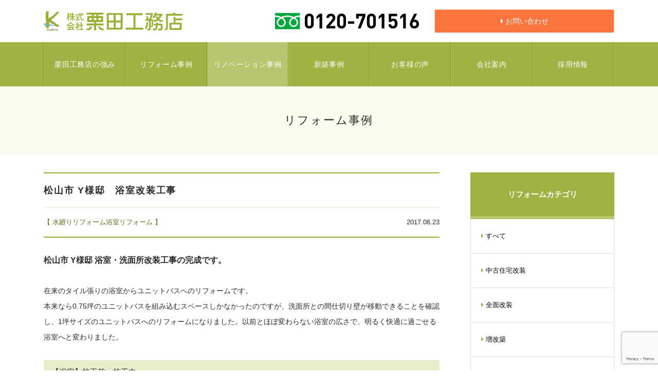

--- FILE ---
content_type: text/html; charset=UTF-8
request_url: https://kurita-komuten.com/reform/%E6%9D%BE%E5%B1%B1%E5%B8%82-y%E6%A7%98%E9%82%B8%E3%80%80%E6%B5%B4%E5%AE%A4%E6%94%B9%E8%A3%85%E5%B7%A5%E4%BA%8B/
body_size: 39665
content:
<!DOCTYPE html>
<!--[if IE 7]>
<html class="ie ie7" lang="ja">
<![endif]-->
<!--[if IE 8]>
<html class="ie ie8" lang="ja">
<![endif]-->
<!--[if !(IE 7) & !(IE 8)]><!-->
<html lang="ja">
<!--<![endif]-->

<head>
	<meta charset="utf-8">
	<meta http-equiv="X-UA-Compatible" content="IE=edge">
	<meta name="viewport" content="width=device-width, initial-scale=1">
	<meta name="format-detection" content="telephone=no">
	

	<link rel="shortcut icon" href="https://kurita-komuten.com/wp/wp-content/themes/kurita/images/favicon.ico" />

	<link href="https://kurita-komuten.com/wp/wp-content/themes/kurita/css/bootstrap.min.css" rel="stylesheet">
	<link href="https://kurita-komuten.com/wp/wp-content/themes/kurita/css/style.css?20260105" rel="stylesheet">
	<link href="https://kurita-komuten.com/wp/wp-content/themes/kurita/css/lightbox.css" rel="stylesheet">
	<link href="https://kurita-komuten.com/wp/wp-content/themes/kurita/css/jquery.bxslider.css" rel="stylesheet">
	<link href="https://kurita-komuten.com/wp/wp-content/themes/kurita/css/fotorama.css" rel="stylesheet">
	<link href="https://kurita-komuten.com/wp/wp-content/themes/kurita/css/colorbox.css?v20250323" rel="stylesheet">
	<link href="http://maxcdn.bootstrapcdn.com/font-awesome/4.6.3/css/font-awesome.min.css" rel="stylesheet">

	<script type="text/javascript" src="https://ajax.googleapis.com/ajax/libs/jquery/1.12.4/jquery.min.js"></script>

	<!--[if lt IE 9]>
<script src="https://oss.maxcdn.com/html5shiv/3.7.2/html5shiv.min.js"></script>
<script src="https://oss.maxcdn.com/respond/1.4.2/respond.min.js"></script>
<script src="http://css3-mediaqueries-js.googlecode.com/svn/trunk/css3-mediaqueries.js"></script>
<![endif]-->

	<!-- Google Tag Manager -->
	<script>(function(w,d,s,l,i){w[l]=w[l]||[];w[l].push({'gtm.start':
	new Date().getTime(),event:'gtm.js'});var f=d.getElementsByTagName(s)[0],
	j=d.createElement(s),dl=l!='dataLayer'?'&l='+l:'';j.async=true;j.src=
	'https://www.googletagmanager.com/gtm.js?id='+i+dl;f.parentNode.insertBefore(j,f);
	})(window,document,'script','dataLayer','GTM-NSHZBZ2W');</script>
	<!-- End Google Tag Manager -->


	<!-- Global site tag (gtag.js) - Google Analytics -->
	<script async src="https://www.googletagmanager.com/gtag/js?id=UA-88343520-1"></script>
	<script>
	  window.dataLayer = window.dataLayer || [];
	  function gtag(){dataLayer.push(arguments);}
	  gtag('js', new Date());

	  gtag('config', 'UA-88343520-1');
	</script>


	<meta name='robots' content='index, follow, max-image-preview:large, max-snippet:-1, max-video-preview:-1' />

	<!-- This site is optimized with the Yoast SEO plugin v20.8 - https://yoast.com/wordpress/plugins/seo/ -->
	<title>松山市 Y様邸　浴室改装工事 - 栗田工務店｜松山市のリフォーム建築専門店</title>
	<meta name="description" content="栗田工務店は松山市、伊予市、松前町、砥部町、東温市でリフォーム・リノベーションなどの建築を専門に行う地域に根ざした工務店です。" />
	<link rel="canonical" href="https://kurita-komuten.com/reform/松山市-y様邸　浴室改装工事/" />
	<meta property="og:locale" content="ja_JP" />
	<meta property="og:type" content="article" />
	<meta property="og:title" content="松山市 Y様邸　浴室改装工事 - 栗田工務店｜松山市のリフォーム建築専門店" />
	<meta property="og:description" content="栗田工務店は松山市、伊予市、松前町、砥部町、東温市でリフォーム・リノベーションなどの建築を専門に行う地域に根ざした工務店です。" />
	<meta property="og:url" content="https://kurita-komuten.com/reform/松山市-y様邸　浴室改装工事/" />
	<meta property="og:site_name" content="栗田工務店｜松山市のリフォーム建築専門店" />
	<meta property="article:modified_time" content="2017-06-23T08:16:22+00:00" />
	<meta property="og:image" content="https://kurita-komuten.com/wp/wp-content/uploads/2017/06/IMG_7056.jpg" />
	<meta property="og:image:width" content="2048" />
	<meta property="og:image:height" content="1536" />
	<meta property="og:image:type" content="image/jpeg" />
	<meta name="twitter:card" content="summary_large_image" />
	<script type="application/ld+json" class="yoast-schema-graph">{"@context":"https://schema.org","@graph":[{"@type":"WebPage","@id":"https://kurita-komuten.com/reform/%e6%9d%be%e5%b1%b1%e5%b8%82-y%e6%a7%98%e9%82%b8%e3%80%80%e6%b5%b4%e5%ae%a4%e6%94%b9%e8%a3%85%e5%b7%a5%e4%ba%8b/","url":"https://kurita-komuten.com/reform/%e6%9d%be%e5%b1%b1%e5%b8%82-y%e6%a7%98%e9%82%b8%e3%80%80%e6%b5%b4%e5%ae%a4%e6%94%b9%e8%a3%85%e5%b7%a5%e4%ba%8b/","name":"松山市 Y様邸　浴室改装工事 - 栗田工務店｜松山市のリフォーム建築専門店","isPartOf":{"@id":"https://kurita-komuten.com/#website"},"primaryImageOfPage":{"@id":"https://kurita-komuten.com/reform/%e6%9d%be%e5%b1%b1%e5%b8%82-y%e6%a7%98%e9%82%b8%e3%80%80%e6%b5%b4%e5%ae%a4%e6%94%b9%e8%a3%85%e5%b7%a5%e4%ba%8b/#primaryimage"},"image":{"@id":"https://kurita-komuten.com/reform/%e6%9d%be%e5%b1%b1%e5%b8%82-y%e6%a7%98%e9%82%b8%e3%80%80%e6%b5%b4%e5%ae%a4%e6%94%b9%e8%a3%85%e5%b7%a5%e4%ba%8b/#primaryimage"},"thumbnailUrl":"https://kurita-komuten.com/wp/wp-content/uploads/2017/06/IMG_7056.jpg","datePublished":"2017-06-23T08:14:19+00:00","dateModified":"2017-06-23T08:16:22+00:00","description":"栗田工務店は松山市、伊予市、松前町、砥部町、東温市でリフォーム・リノベーションなどの建築を専門に行う地域に根ざした工務店です。","breadcrumb":{"@id":"https://kurita-komuten.com/reform/%e6%9d%be%e5%b1%b1%e5%b8%82-y%e6%a7%98%e9%82%b8%e3%80%80%e6%b5%b4%e5%ae%a4%e6%94%b9%e8%a3%85%e5%b7%a5%e4%ba%8b/#breadcrumb"},"inLanguage":"ja","potentialAction":[{"@type":"ReadAction","target":["https://kurita-komuten.com/reform/%e6%9d%be%e5%b1%b1%e5%b8%82-y%e6%a7%98%e9%82%b8%e3%80%80%e6%b5%b4%e5%ae%a4%e6%94%b9%e8%a3%85%e5%b7%a5%e4%ba%8b/"]}]},{"@type":"ImageObject","inLanguage":"ja","@id":"https://kurita-komuten.com/reform/%e6%9d%be%e5%b1%b1%e5%b8%82-y%e6%a7%98%e9%82%b8%e3%80%80%e6%b5%b4%e5%ae%a4%e6%94%b9%e8%a3%85%e5%b7%a5%e4%ba%8b/#primaryimage","url":"https://kurita-komuten.com/wp/wp-content/uploads/2017/06/IMG_7056.jpg","contentUrl":"https://kurita-komuten.com/wp/wp-content/uploads/2017/06/IMG_7056.jpg","width":2048,"height":1536},{"@type":"BreadcrumbList","@id":"https://kurita-komuten.com/reform/%e6%9d%be%e5%b1%b1%e5%b8%82-y%e6%a7%98%e9%82%b8%e3%80%80%e6%b5%b4%e5%ae%a4%e6%94%b9%e8%a3%85%e5%b7%a5%e4%ba%8b/#breadcrumb","itemListElement":[{"@type":"ListItem","position":1,"name":"ホーム","item":"https://kurita-komuten.com/"},{"@type":"ListItem","position":2,"name":"リフォーム事例","item":"https://kurita-komuten.com/reform/"},{"@type":"ListItem","position":3,"name":"松山市 Y様邸　浴室改装工事"}]},{"@type":"WebSite","@id":"https://kurita-komuten.com/#website","url":"https://kurita-komuten.com/","name":"栗田工務店｜松山市のリフォーム建築専門店","description":"","potentialAction":[{"@type":"SearchAction","target":{"@type":"EntryPoint","urlTemplate":"https://kurita-komuten.com/?s={search_term_string}"},"query-input":"required name=search_term_string"}],"inLanguage":"ja"}]}</script>
	<!-- / Yoast SEO plugin. -->


<link rel='stylesheet' id='wp-block-library-css' href='https://kurita-komuten.com/wp/wp-includes/css/dist/block-library/style.min.css' type='text/css' media='all' />
<link rel='stylesheet' id='classic-theme-styles-css' href='https://kurita-komuten.com/wp/wp-includes/css/classic-themes.min.css' type='text/css' media='all' />
<style id='global-styles-inline-css' type='text/css'>
body{--wp--preset--color--black: #000000;--wp--preset--color--cyan-bluish-gray: #abb8c3;--wp--preset--color--white: #ffffff;--wp--preset--color--pale-pink: #f78da7;--wp--preset--color--vivid-red: #cf2e2e;--wp--preset--color--luminous-vivid-orange: #ff6900;--wp--preset--color--luminous-vivid-amber: #fcb900;--wp--preset--color--light-green-cyan: #7bdcb5;--wp--preset--color--vivid-green-cyan: #00d084;--wp--preset--color--pale-cyan-blue: #8ed1fc;--wp--preset--color--vivid-cyan-blue: #0693e3;--wp--preset--color--vivid-purple: #9b51e0;--wp--preset--gradient--vivid-cyan-blue-to-vivid-purple: linear-gradient(135deg,rgba(6,147,227,1) 0%,rgb(155,81,224) 100%);--wp--preset--gradient--light-green-cyan-to-vivid-green-cyan: linear-gradient(135deg,rgb(122,220,180) 0%,rgb(0,208,130) 100%);--wp--preset--gradient--luminous-vivid-amber-to-luminous-vivid-orange: linear-gradient(135deg,rgba(252,185,0,1) 0%,rgba(255,105,0,1) 100%);--wp--preset--gradient--luminous-vivid-orange-to-vivid-red: linear-gradient(135deg,rgba(255,105,0,1) 0%,rgb(207,46,46) 100%);--wp--preset--gradient--very-light-gray-to-cyan-bluish-gray: linear-gradient(135deg,rgb(238,238,238) 0%,rgb(169,184,195) 100%);--wp--preset--gradient--cool-to-warm-spectrum: linear-gradient(135deg,rgb(74,234,220) 0%,rgb(151,120,209) 20%,rgb(207,42,186) 40%,rgb(238,44,130) 60%,rgb(251,105,98) 80%,rgb(254,248,76) 100%);--wp--preset--gradient--blush-light-purple: linear-gradient(135deg,rgb(255,206,236) 0%,rgb(152,150,240) 100%);--wp--preset--gradient--blush-bordeaux: linear-gradient(135deg,rgb(254,205,165) 0%,rgb(254,45,45) 50%,rgb(107,0,62) 100%);--wp--preset--gradient--luminous-dusk: linear-gradient(135deg,rgb(255,203,112) 0%,rgb(199,81,192) 50%,rgb(65,88,208) 100%);--wp--preset--gradient--pale-ocean: linear-gradient(135deg,rgb(255,245,203) 0%,rgb(182,227,212) 50%,rgb(51,167,181) 100%);--wp--preset--gradient--electric-grass: linear-gradient(135deg,rgb(202,248,128) 0%,rgb(113,206,126) 100%);--wp--preset--gradient--midnight: linear-gradient(135deg,rgb(2,3,129) 0%,rgb(40,116,252) 100%);--wp--preset--duotone--dark-grayscale: url('#wp-duotone-dark-grayscale');--wp--preset--duotone--grayscale: url('#wp-duotone-grayscale');--wp--preset--duotone--purple-yellow: url('#wp-duotone-purple-yellow');--wp--preset--duotone--blue-red: url('#wp-duotone-blue-red');--wp--preset--duotone--midnight: url('#wp-duotone-midnight');--wp--preset--duotone--magenta-yellow: url('#wp-duotone-magenta-yellow');--wp--preset--duotone--purple-green: url('#wp-duotone-purple-green');--wp--preset--duotone--blue-orange: url('#wp-duotone-blue-orange');--wp--preset--font-size--small: 13px;--wp--preset--font-size--medium: 20px;--wp--preset--font-size--large: 36px;--wp--preset--font-size--x-large: 42px;--wp--preset--spacing--20: 0.44rem;--wp--preset--spacing--30: 0.67rem;--wp--preset--spacing--40: 1rem;--wp--preset--spacing--50: 1.5rem;--wp--preset--spacing--60: 2.25rem;--wp--preset--spacing--70: 3.38rem;--wp--preset--spacing--80: 5.06rem;--wp--preset--shadow--natural: 6px 6px 9px rgba(0, 0, 0, 0.2);--wp--preset--shadow--deep: 12px 12px 50px rgba(0, 0, 0, 0.4);--wp--preset--shadow--sharp: 6px 6px 0px rgba(0, 0, 0, 0.2);--wp--preset--shadow--outlined: 6px 6px 0px -3px rgba(255, 255, 255, 1), 6px 6px rgba(0, 0, 0, 1);--wp--preset--shadow--crisp: 6px 6px 0px rgba(0, 0, 0, 1);}:where(.is-layout-flex){gap: 0.5em;}body .is-layout-flow > .alignleft{float: left;margin-inline-start: 0;margin-inline-end: 2em;}body .is-layout-flow > .alignright{float: right;margin-inline-start: 2em;margin-inline-end: 0;}body .is-layout-flow > .aligncenter{margin-left: auto !important;margin-right: auto !important;}body .is-layout-constrained > .alignleft{float: left;margin-inline-start: 0;margin-inline-end: 2em;}body .is-layout-constrained > .alignright{float: right;margin-inline-start: 2em;margin-inline-end: 0;}body .is-layout-constrained > .aligncenter{margin-left: auto !important;margin-right: auto !important;}body .is-layout-constrained > :where(:not(.alignleft):not(.alignright):not(.alignfull)){max-width: var(--wp--style--global--content-size);margin-left: auto !important;margin-right: auto !important;}body .is-layout-constrained > .alignwide{max-width: var(--wp--style--global--wide-size);}body .is-layout-flex{display: flex;}body .is-layout-flex{flex-wrap: wrap;align-items: center;}body .is-layout-flex > *{margin: 0;}:where(.wp-block-columns.is-layout-flex){gap: 2em;}.has-black-color{color: var(--wp--preset--color--black) !important;}.has-cyan-bluish-gray-color{color: var(--wp--preset--color--cyan-bluish-gray) !important;}.has-white-color{color: var(--wp--preset--color--white) !important;}.has-pale-pink-color{color: var(--wp--preset--color--pale-pink) !important;}.has-vivid-red-color{color: var(--wp--preset--color--vivid-red) !important;}.has-luminous-vivid-orange-color{color: var(--wp--preset--color--luminous-vivid-orange) !important;}.has-luminous-vivid-amber-color{color: var(--wp--preset--color--luminous-vivid-amber) !important;}.has-light-green-cyan-color{color: var(--wp--preset--color--light-green-cyan) !important;}.has-vivid-green-cyan-color{color: var(--wp--preset--color--vivid-green-cyan) !important;}.has-pale-cyan-blue-color{color: var(--wp--preset--color--pale-cyan-blue) !important;}.has-vivid-cyan-blue-color{color: var(--wp--preset--color--vivid-cyan-blue) !important;}.has-vivid-purple-color{color: var(--wp--preset--color--vivid-purple) !important;}.has-black-background-color{background-color: var(--wp--preset--color--black) !important;}.has-cyan-bluish-gray-background-color{background-color: var(--wp--preset--color--cyan-bluish-gray) !important;}.has-white-background-color{background-color: var(--wp--preset--color--white) !important;}.has-pale-pink-background-color{background-color: var(--wp--preset--color--pale-pink) !important;}.has-vivid-red-background-color{background-color: var(--wp--preset--color--vivid-red) !important;}.has-luminous-vivid-orange-background-color{background-color: var(--wp--preset--color--luminous-vivid-orange) !important;}.has-luminous-vivid-amber-background-color{background-color: var(--wp--preset--color--luminous-vivid-amber) !important;}.has-light-green-cyan-background-color{background-color: var(--wp--preset--color--light-green-cyan) !important;}.has-vivid-green-cyan-background-color{background-color: var(--wp--preset--color--vivid-green-cyan) !important;}.has-pale-cyan-blue-background-color{background-color: var(--wp--preset--color--pale-cyan-blue) !important;}.has-vivid-cyan-blue-background-color{background-color: var(--wp--preset--color--vivid-cyan-blue) !important;}.has-vivid-purple-background-color{background-color: var(--wp--preset--color--vivid-purple) !important;}.has-black-border-color{border-color: var(--wp--preset--color--black) !important;}.has-cyan-bluish-gray-border-color{border-color: var(--wp--preset--color--cyan-bluish-gray) !important;}.has-white-border-color{border-color: var(--wp--preset--color--white) !important;}.has-pale-pink-border-color{border-color: var(--wp--preset--color--pale-pink) !important;}.has-vivid-red-border-color{border-color: var(--wp--preset--color--vivid-red) !important;}.has-luminous-vivid-orange-border-color{border-color: var(--wp--preset--color--luminous-vivid-orange) !important;}.has-luminous-vivid-amber-border-color{border-color: var(--wp--preset--color--luminous-vivid-amber) !important;}.has-light-green-cyan-border-color{border-color: var(--wp--preset--color--light-green-cyan) !important;}.has-vivid-green-cyan-border-color{border-color: var(--wp--preset--color--vivid-green-cyan) !important;}.has-pale-cyan-blue-border-color{border-color: var(--wp--preset--color--pale-cyan-blue) !important;}.has-vivid-cyan-blue-border-color{border-color: var(--wp--preset--color--vivid-cyan-blue) !important;}.has-vivid-purple-border-color{border-color: var(--wp--preset--color--vivid-purple) !important;}.has-vivid-cyan-blue-to-vivid-purple-gradient-background{background: var(--wp--preset--gradient--vivid-cyan-blue-to-vivid-purple) !important;}.has-light-green-cyan-to-vivid-green-cyan-gradient-background{background: var(--wp--preset--gradient--light-green-cyan-to-vivid-green-cyan) !important;}.has-luminous-vivid-amber-to-luminous-vivid-orange-gradient-background{background: var(--wp--preset--gradient--luminous-vivid-amber-to-luminous-vivid-orange) !important;}.has-luminous-vivid-orange-to-vivid-red-gradient-background{background: var(--wp--preset--gradient--luminous-vivid-orange-to-vivid-red) !important;}.has-very-light-gray-to-cyan-bluish-gray-gradient-background{background: var(--wp--preset--gradient--very-light-gray-to-cyan-bluish-gray) !important;}.has-cool-to-warm-spectrum-gradient-background{background: var(--wp--preset--gradient--cool-to-warm-spectrum) !important;}.has-blush-light-purple-gradient-background{background: var(--wp--preset--gradient--blush-light-purple) !important;}.has-blush-bordeaux-gradient-background{background: var(--wp--preset--gradient--blush-bordeaux) !important;}.has-luminous-dusk-gradient-background{background: var(--wp--preset--gradient--luminous-dusk) !important;}.has-pale-ocean-gradient-background{background: var(--wp--preset--gradient--pale-ocean) !important;}.has-electric-grass-gradient-background{background: var(--wp--preset--gradient--electric-grass) !important;}.has-midnight-gradient-background{background: var(--wp--preset--gradient--midnight) !important;}.has-small-font-size{font-size: var(--wp--preset--font-size--small) !important;}.has-medium-font-size{font-size: var(--wp--preset--font-size--medium) !important;}.has-large-font-size{font-size: var(--wp--preset--font-size--large) !important;}.has-x-large-font-size{font-size: var(--wp--preset--font-size--x-large) !important;}
.wp-block-navigation a:where(:not(.wp-element-button)){color: inherit;}
:where(.wp-block-columns.is-layout-flex){gap: 2em;}
.wp-block-pullquote{font-size: 1.5em;line-height: 1.6;}
</style>
<link rel='stylesheet' id='contact-form-7-css' href='https://kurita-komuten.com/wp/wp-content/plugins/contact-form-7/includes/css/styles.css' type='text/css' media='all' />
<link rel='stylesheet' id='wc-shortcodes-style-css' href='https://kurita-komuten.com/wp/wp-content/plugins/wc-shortcodes/public/assets/css/style.css' type='text/css' media='all' />
<link rel='stylesheet' id='wordpresscanvas-font-awesome-css' href='https://kurita-komuten.com/wp/wp-content/plugins/wc-shortcodes/public/assets/css/font-awesome.min.css' type='text/css' media='all' />
<script type='text/javascript' src='https://kurita-komuten.com/wp/wp-content/themes/kurita/js/bootstrap.min.js' id='bootstrap-js'></script>
<script type='text/javascript' src='https://kurita-komuten.com/wp/wp-content/themes/kurita/js/common.js?v20260105' id='com-js'></script>
<link rel="https://api.w.org/" href="https://kurita-komuten.com/wp-json/" /><link rel="alternate" type="application/json+oembed" href="https://kurita-komuten.com/wp-json/oembed/1.0/embed?url=https%3A%2F%2Fkurita-komuten.com%2Freform%2F%25e6%259d%25be%25e5%25b1%25b1%25e5%25b8%2582-y%25e6%25a7%2598%25e9%2582%25b8%25e3%2580%2580%25e6%25b5%25b4%25e5%25ae%25a4%25e6%2594%25b9%25e8%25a3%2585%25e5%25b7%25a5%25e4%25ba%258b%2F" />
<link rel="alternate" type="text/xml+oembed" href="https://kurita-komuten.com/wp-json/oembed/1.0/embed?url=https%3A%2F%2Fkurita-komuten.com%2Freform%2F%25e6%259d%25be%25e5%25b1%25b1%25e5%25b8%2582-y%25e6%25a7%2598%25e9%2582%25b8%25e3%2580%2580%25e6%25b5%25b4%25e5%25ae%25a4%25e6%2594%25b9%25e8%25a3%2585%25e5%25b7%25a5%25e4%25ba%258b%2F&#038;format=xml" />
		<script>
		jQuery(function($) {
			$(".toggle").click(function() {
				$(".gmenu nav").slideToggle();
				return false;
			});
		});
	</script>
</head>

<body class="reform-template-default single single-reform postid-2212 wc-shortcodes-font-awesome-enabled">
<!-- Google Tag Manager (noscript) -->
<noscript><iframe src="https://www.googletagmanager.com/ns.html?id=GTM-NSHZBZ2W"
height="0" width="0" style="display:none;visibility:hidden"></iframe></noscript>
<!-- End Google Tag Manager (noscript) -->


	<header class="container">
		<h1><a href="/"><img src="https://kurita-komuten.com/wp/wp-content/themes/kurita/images/logo.svg" alt="株式会社栗田工務店"></a></h1>
		<ul class="contact_col clearfix">
			<li class="tel"><img src="https://kurita-komuten.com/wp/wp-content/themes/kurita/images/tel.svg" alt="0120-701516"></li>
			<li><a href="/contact/"><i class="fa fa-caret-right" aria-hidden="true"></i> お問い合わせ</a></li>
			<!-- <li class="entry"><a href="/company/recruit-top/"><i class="fa fa-caret-right" aria-hidden="true"></i> 採用情報</a></li> -->
		</ul>
		<div class="toggle visible-xs visible-sm"><button></button></div>
	</header>
	<div class="gmenu">
		<nav class="clearfix">
			<li><a href="/strength/">栗田工務店の強み</a></li>
			<!-- <li><a href="/about/">リフォームについて</a></li> -->
			<li><a href="/reform/">リフォーム事例</a></li>
			<li><a href="/renovation/">リノベーション事例</a></li>
			<li><a href="/newhouse/">新築事例</a></li>
			<li><a href="/voice/">お客様の声</a></li>
			<li><a href="/company/">会社案内</a></li>
			<li><a href="/company/recruit-top/">採用情報</a></li>
			<!-- <li><a href="/contact/">お問い合わせ</a></li> -->
			<li class="sp-recruit"><a href="/company/recruit-top/">採用情報</a></li>
		</nav>
	</div>

	<a href="/contact/" class="fix-btn js-scroll-btn"><i class="fa fa-caret-right" aria-hidden="true"></i> お問い合わせ</a>
<h2 class="title_page">リフォーム事例</h2>
<article class="container clearfix">
	<div class="contents reform_post">
		
		<div class="post_title">
			<h3>松山市 Y様邸　浴室改装工事</h3>
			<ul class="clearfix">
				<li class="reform_cat">【 水廻りリフォーム浴室リフォーム 】</li>
				<li class="date">2017.06.23</li>
			</ul>
		</div>

		<div class="post_text"><h1>松山市 Y様邸 浴室・洗面所改装工事の完成です。</h1>
<p>在来のタイル張りの浴室からユニットバスへのリフォームです。<br />
本来なら0.75坪のユニットバスを組み込むスペースしかなかったのですが、洗面所との間仕切り壁が移動できることを確認し、1坪サイズのユニットバスへのリフォームになりました。以前とほぼ変わらない浴室の広さで、明るく快適に過ごせる浴室へと変わりました。</p>
<h2>【浴室】施工前・施工中</h2>
<div class="wc-shortcodes-row wc-shortcodes-item wc-shortcodes-clearfix">
<div class="wc-shortcodes-column wc-shortcodes-content wc-shortcodes-one-third wc-shortcodes-column-first ">
<p><img decoding="async" class="alignnone size-full wp-image-2213" src="https://kurita-komuten.com/wp/wp-content/uploads/2017/06/IMG_5672.jpg" alt="" width="2048" height="1536" srcset="https://kurita-komuten.com/wp/wp-content/uploads/2017/06/IMG_5672.jpg 2048w, https://kurita-komuten.com/wp/wp-content/uploads/2017/06/IMG_5672-300x225.jpg 300w, https://kurita-komuten.com/wp/wp-content/uploads/2017/06/IMG_5672-768x576.jpg 768w, https://kurita-komuten.com/wp/wp-content/uploads/2017/06/IMG_5672-1024x768.jpg 1024w, https://kurita-komuten.com/wp/wp-content/uploads/2017/06/IMG_5672-600x450.jpg 600w" sizes="(max-width: 2048px) 100vw, 2048px" />タイル張りの浴室</p>
</div>
<div class="wc-shortcodes-column wc-shortcodes-content wc-shortcodes-one-third wc-shortcodes-column- ">
<p><img decoding="async" loading="lazy" class="alignnone size-full wp-image-2219" src="https://kurita-komuten.com/wp/wp-content/uploads/2017/06/IMG_6914.jpg" alt="" width="2048" height="1536" srcset="https://kurita-komuten.com/wp/wp-content/uploads/2017/06/IMG_6914.jpg 2048w, https://kurita-komuten.com/wp/wp-content/uploads/2017/06/IMG_6914-300x225.jpg 300w, https://kurita-komuten.com/wp/wp-content/uploads/2017/06/IMG_6914-768x576.jpg 768w, https://kurita-komuten.com/wp/wp-content/uploads/2017/06/IMG_6914-1024x768.jpg 1024w, https://kurita-komuten.com/wp/wp-content/uploads/2017/06/IMG_6914-600x450.jpg 600w" sizes="(max-width: 2048px) 100vw, 2048px" /><br />
解体途中・・</p>
</div>
<div class="wc-shortcodes-column wc-shortcodes-content wc-shortcodes-one-third wc-shortcodes-column-last ">
<p><img decoding="async" loading="lazy" class="alignnone size-full wp-image-2222" src="https://kurita-komuten.com/wp/wp-content/uploads/2017/06/IMG_6947.jpg" alt="" width="2048" height="1536" srcset="https://kurita-komuten.com/wp/wp-content/uploads/2017/06/IMG_6947.jpg 2048w, https://kurita-komuten.com/wp/wp-content/uploads/2017/06/IMG_6947-300x225.jpg 300w, https://kurita-komuten.com/wp/wp-content/uploads/2017/06/IMG_6947-768x576.jpg 768w, https://kurita-komuten.com/wp/wp-content/uploads/2017/06/IMG_6947-1024x768.jpg 1024w, https://kurita-komuten.com/wp/wp-content/uploads/2017/06/IMG_6947-600x450.jpg 600w" sizes="(max-width: 2048px) 100vw, 2048px" />洗面所との間仕切りも撤去しています。</p>
</div>
</div>
<h2>完成</h2>
<div class="wc-shortcodes-row wc-shortcodes-item wc-shortcodes-clearfix">
<div class="wc-shortcodes-column wc-shortcodes-content wc-shortcodes-one-half wc-shortcodes-column-first ">
<p><img decoding="async" loading="lazy" class="alignnone size-full wp-image-2223" src="https://kurita-komuten.com/wp/wp-content/uploads/2017/06/IMG_7056.jpg" alt="" width="2048" height="1536" srcset="https://kurita-komuten.com/wp/wp-content/uploads/2017/06/IMG_7056.jpg 2048w, https://kurita-komuten.com/wp/wp-content/uploads/2017/06/IMG_7056-300x225.jpg 300w, https://kurita-komuten.com/wp/wp-content/uploads/2017/06/IMG_7056-768x576.jpg 768w, https://kurita-komuten.com/wp/wp-content/uploads/2017/06/IMG_7056-1024x768.jpg 1024w, https://kurita-komuten.com/wp/wp-content/uploads/2017/06/IMG_7056-600x450.jpg 600w" sizes="(max-width: 2048px) 100vw, 2048px" /><br />
TOTO サザナ パネルは白の4面同色ですが、よくみると、幾何学や文様調パターンをリズミカルにアレンジした柄になっています。(フォルクローレホワイト)</p>
</div>
<div class="wc-shortcodes-column wc-shortcodes-content wc-shortcodes-one-half wc-shortcodes-column-last ">
<p><img decoding="async" loading="lazy" class="alignnone size-full wp-image-2224" src="https://kurita-komuten.com/wp/wp-content/uploads/2017/06/IMG_7058.jpg" alt="" width="2048" height="1536" srcset="https://kurita-komuten.com/wp/wp-content/uploads/2017/06/IMG_7058.jpg 2048w, https://kurita-komuten.com/wp/wp-content/uploads/2017/06/IMG_7058-300x225.jpg 300w, https://kurita-komuten.com/wp/wp-content/uploads/2017/06/IMG_7058-768x576.jpg 768w, https://kurita-komuten.com/wp/wp-content/uploads/2017/06/IMG_7058-1024x768.jpg 1024w, https://kurita-komuten.com/wp/wp-content/uploads/2017/06/IMG_7058-600x450.jpg 600w" sizes="(max-width: 2048px) 100vw, 2048px" /><br />
床はダークグレー(石目)です。シンプルな中にもパネルの柄や床の色にこだわった空間になりました。</p>
</div>
</div>
<div class="wc-shortcodes-row wc-shortcodes-item wc-shortcodes-clearfix">
<div class="wc-shortcodes-column wc-shortcodes-content wc-shortcodes-one-half wc-shortcodes-column-first ">
<h2>【洗面所】施工前</h2>
<p><img decoding="async" loading="lazy" class="alignnone size-full wp-image-2225" src="https://kurita-komuten.com/wp/wp-content/uploads/2017/06/IMG_6891-e1498202544852.jpg" alt="" width="1536" height="2048" srcset="https://kurita-komuten.com/wp/wp-content/uploads/2017/06/IMG_6891-e1498202544852.jpg 1536w, https://kurita-komuten.com/wp/wp-content/uploads/2017/06/IMG_6891-e1498202544852-225x300.jpg 225w, https://kurita-komuten.com/wp/wp-content/uploads/2017/06/IMG_6891-e1498202544852-768x1024.jpg 768w, https://kurita-komuten.com/wp/wp-content/uploads/2017/06/IMG_6891-e1498202544852-338x450.jpg 338w" sizes="(max-width: 1536px) 100vw, 1536px" /></p>
</div>
<div class="wc-shortcodes-column wc-shortcodes-content wc-shortcodes-one-half wc-shortcodes-column-last ">
<h2>【洗面所】完成</h2>
<p><img decoding="async" loading="lazy" class="alignnone size-full wp-image-2220" src="https://kurita-komuten.com/wp/wp-content/uploads/2017/06/IMG_7098-e1498202354456.jpg" alt="" width="1536" height="2048" srcset="https://kurita-komuten.com/wp/wp-content/uploads/2017/06/IMG_7098-e1498202354456.jpg 1536w, https://kurita-komuten.com/wp/wp-content/uploads/2017/06/IMG_7098-e1498202354456-225x300.jpg 225w, https://kurita-komuten.com/wp/wp-content/uploads/2017/06/IMG_7098-e1498202354456-768x1024.jpg 768w, https://kurita-komuten.com/wp/wp-content/uploads/2017/06/IMG_7098-e1498202354456-338x450.jpg 338w" sizes="(max-width: 1536px) 100vw, 1536px" /><br />
洗面所の空間が以前より狭くなったのと、窓も一回り小さくなったため、ｸﾛｽは明るめのホワイト×ピンクで仕上げました。洗面化粧台の色とも合って、やわらかい明るい印象に仕上がりました。</p>
</div>
</div>
<p>&nbsp;</p>
<p>&nbsp;</p>
<p>&nbsp;</p>
</div>
				
		<!-- <a href="/wp/reform/" class="btn_list"><i class="fa fa-caret-right" aria-hidden="true"></i> 一覧に戻る</a> -->

		<div class="contact_col">
			<div class="inner">
				<h4>お問い合せ・ご相談など<br class="visible-xs" />お気軽にご連絡ください</h4>
				<div class="row">
					<div class="col-xs-12 col-sm-7 col-md-7 first">
						<img src="https://kurita-komuten.com/wp/wp-content/themes/kurita/images/tel.svg" alt="0120-701516" class="hidden-xs">
						<div class="visible-xs"><a href="tel:0120701516"><img src="https://kurita-komuten.com/wp/wp-content/themes/kurita/images/tel.svg" alt="0120-701516"></a></div>
						<p>【受付時間】8：30～17：30<br />
						【休日】日曜・祝日・年末年始・ＧＷ・お盆</p>
					</div>
					<div class="col-xs-12 col-sm-5 col-md-5">
						<a href="/contact/" class="ft_contact"><i class="fa fa-caret-right" aria-hidden="true"></i> お問い合わせフォームはこちら</a>
					</div>
				</div>
			</div>
		</div>
	</div>

	<div class="sidearea">
		<dl class="sidemenu">
	<dt>リフォームカテゴリ</dt>
	<dd><ul>
	<li><a href="/reform/"><i class="fa fa-caret-right" aria-hidden="true"></i> すべて</a></li>
	<li><a href="https://kurita-komuten.com/reform_category/%e4%b8%ad%e5%8f%a4%e4%bd%8f%e5%ae%85%e6%94%b9%e8%a3%85/"><i class="fa fa-caret-right" aria-hidden="true"></i> 中古住宅改装</a></li><li><a href="https://kurita-komuten.com/reform_category/r_cat01/"><i class="fa fa-caret-right" aria-hidden="true"></i> 全面改装</a></li><li><a href="https://kurita-komuten.com/reform_category/r_cat02/"><i class="fa fa-caret-right" aria-hidden="true"></i> 増改築</a></li><li><a href="https://kurita-komuten.com/reform_category/r_cat03/"><i class="fa fa-caret-right" aria-hidden="true"></i> 二世帯住宅</a></li><li><a href="https://kurita-komuten.com/reform_category/r_cat04/"><i class="fa fa-caret-right" aria-hidden="true"></i> 耐震補強</a></li><li><a href="https://kurita-komuten.com/reform_category/r_cat06/"><i class="fa fa-caret-right" aria-hidden="true"></i> マンションリフォーム</a></li><li><a href="https://kurita-komuten.com/reform_category/r_cat07/"><i class="fa fa-caret-right" aria-hidden="true"></i> 介護リフォーム</a></li><li><a href="https://kurita-komuten.com/reform_category/r_cat08/"><i class="fa fa-caret-right" aria-hidden="true"></i> 古民家再生</a></li><li><a href="https://kurita-komuten.com/reform_category/r_cat09/"><i class="fa fa-caret-right" aria-hidden="true"></i> 外観リフォーム</a></li><li><a href="https://kurita-komuten.com/reform_category/r_cat10/"><i class="fa fa-caret-right" aria-hidden="true"></i> 内装リフォーム</a></li><li><a href="https://kurita-komuten.com/reform_category/r_cat11/"><i class="fa fa-caret-right" aria-hidden="true"></i> 水廻りリフォーム</a></li><li><a href="https://kurita-komuten.com/reform_category/r_cat12/"><i class="fa fa-caret-right" aria-hidden="true"></i> 洋室リフォーム</a></li><li><a href="https://kurita-komuten.com/reform_category/r_cat13/"><i class="fa fa-caret-right" aria-hidden="true"></i> 和室リフォーム</a></li><li><a href="https://kurita-komuten.com/reform_category/r_cat14/"><i class="fa fa-caret-right" aria-hidden="true"></i> リビングリフォーム</a></li><li><a href="https://kurita-komuten.com/reform_category/r_cat15/"><i class="fa fa-caret-right" aria-hidden="true"></i> 洗面台リフォーム</a></li><li><a href="https://kurita-komuten.com/reform_category/r_cat16/"><i class="fa fa-caret-right" aria-hidden="true"></i> トイレリフォーム</a></li><li><a href="https://kurita-komuten.com/reform_category/r_cat17/"><i class="fa fa-caret-right" aria-hidden="true"></i> 浴室リフォーム</a></li><li><a href="https://kurita-komuten.com/reform_category/r_cat18/"><i class="fa fa-caret-right" aria-hidden="true"></i> キッチンリフォーム</a></li><li><a href="https://kurita-komuten.com/reform_category/r_cat19/"><i class="fa fa-caret-right" aria-hidden="true"></i> アンティーク空間</a></li><li><a href="https://kurita-komuten.com/reform_category/r_cat20/"><i class="fa fa-caret-right" aria-hidden="true"></i> その他リフォーム</a></li>	</ul></dd>
	</dl>
		
	<ul class="banner row">
		<li class="col-xs-12 col-sm-4 col-md-12"><a href="/company/staff/"><img src="https://kurita-komuten.com/wp/wp-content/themes/kurita/images/banner_staff6.jpg" alt="栗田工務店 スタッフ紹介" class="img-responsive img-ow"></a></li>
		<li class="col-xs-12 col-sm-4 col-md-12"><a href="/m-renovation/" target="_brank"><img src="https://kurita-komuten.com/wp/wp-content/themes/kurita/images/banner-renovation2.jpg" alt="マンションリノベーション" class="img-responsive img-ow"></a></li>
		<li class="col-xs-12 col-sm-4 col-md-12"><a href="/promise/"><img src="https://kurita-komuten.com/wp/wp-content/themes/kurita/images/banner_promise2.jpg" alt="栗田工務店は保証・保険も充実" class="img-responsive img-ow"></a></li>
		<li class="col-xs-12 col-sm-4 col-md-12"><a href="https://kurita-komuten.hatenablog.com/" target="_brank"><img src="https://kurita-komuten.com/wp/wp-content/themes/kurita/images/banner_staffblog2.jpg" alt="栗田工務店 スタッフブログ ここだけの話" class="img-responsive img-ow"></a></li>
		<li class="col-xs-12 col-sm-4 col-md-12"><a href="/about/flow/"><img src="https://kurita-komuten.com/wp/wp-content/themes/kurita/images/banner_flow2.jpg" alt="栗田工務店のリフォームの流れ 一般的なリゴーム施工の流れをご紹介" class="img-responsive img-ow"></a></li>
		<li class="col-xs-12 col-sm-4 col-md-12"><a href="/about/faq/"><img src="https://kurita-komuten.com/wp/wp-content/themes/kurita/images/banner_faq2.jpg" alt="Q＆A 栗田工務店のよくあるご質問" class="img-responsive img-ow"></a></li>
		<li class="last col-xs-12 col-sm-4 col-md-12"><a href="/about/facilities/"><img src="https://kurita-komuten.com/wp/wp-content/themes/kurita/images/banner_facilities.jpg" alt="充実した設備" class="img-responsive img-ow"></a></li>
	</ul>

	<ul class="group row">
		<li class="col-xs-12 col-sm-4 col-md-12"><a href="http://www.minori-group.com/" target="_brank"><img src="https://kurita-komuten.com/wp/wp-content/themes/kurita/images/banner_group01.gif" alt="みのりグループ" class="img-responsive img-ow"></a></li>
		<li class="col-xs-12 col-sm-4 col-md-12"><a href="https://www.yawaragi-ehime.com/" target="_brank"><img src="https://kurita-komuten.com/wp/wp-content/themes/kurita/images/banner_group02.gif" alt="グループホームやわらぎ" class="img-responsive img-ow"></a></li>
		<li class="col-xs-12 col-sm-4 col-md-12"><a href="http://www.jerco.or.jp/" target="_brank"><img src="https://kurita-komuten.com/wp/wp-content/themes/kurita/images/banner_group03-2.gif" alt="JERCO" class="img-responsive img-ow"></a></li>
		<li class="col-xs-12 col-sm-4 col-md-12"><a href="https://www.facebook.com/kuritakodomohimitsukiti" target="_brank"><img src="https://kurita-komuten.com/wp/wp-content/themes/kurita/images/banner_himitsu.jpg" alt="くりた子どもひみつきち" class="img-responsive img-ow"></a></li>
		<li class="last col-xs-12 col-sm-4 col-md-12"><a href="https://www.instagram.com/kurita_komuten/" target="_brank"><img src="https://kurita-komuten.com/wp/wp-content/themes/kurita/images/banner_instagram.jpg" alt="公式instagram" class="img-responsive img-ow"></a></li>
	</ul>
</div></article>

<footer>
	<div class="container">
		<div class="row">
			<div class="col-xs-12 col-sm-12 col-md-3 company_col">
				<h3>株式会社栗田工務店</h3>
				<p class="hidden-xs">〒790-0921<br class="hidden-sm" />
					愛媛県松山市福音寺町40-1<br />
					TEL 089-993-7555<br />
					FAX 089-993-7752</p>

				<p class="visible-xs">〒790-0921 愛媛県松山市福音寺町40-1<br />
					TEL <a href="tel:0899937555">089-993-7555</a><br />
					FAX 089-993-7752</p>
			</div>
			<div class="col-md-9 hidden-xs hidden-sm menu_col">
				<div class="row">
					<dl class="col-md-3">
						<dt><a href="/strength/">栗田工務店の強み</a></dt>
						<dt><a href="/reform/">リフォーム事例</a></dt>
						<dt><a href="/renovation/">リノベーション事例</a></dt>
						<dt><a href="/newhouse/">新築事例</a></dt>
						<dt><a href="/voice/">お客様の声</a></dt>
					</dl>
					<dl class="col-md-3">
						<dt><a href="/about/">リフォームについて</a></dt>
						<dd><a href="/about/flow/">＞ リフォームの流れ</a></dd>
						<dd><a href="/about/facilities/">＞ 充実した設備</a></dd>
						<dd><a href="/about/faq/">＞ よくあるご質問</a></dd>
					</dl>
					<dl class="col-md-3">
						<dt><a href="/company/">栗田工務店について</a></dt>
						<dd><a href="/company/greetings/">＞ ご挨拶</a></dd>
						<dd><a href="/company/society/">＞ 栗田工務店の取り組み</a></dd>
						<dd><a href="/company/staff/">＞ スタッフ紹介</a></dd>
					</dl>
					<dl class="col-md-3">
						<dt><a href="/contact/">お問い合わせ</a></dt>
						<dt><a href="/company/recruit-top/">採用情報</a></dt>
						<dt><a href="/category/news/">新着情報</a></dt>
						<dt><a href="/promise/">安心保証</a></dt>
						<dt><a href="/privacy/">個人情報保護基本規定</a></dt>
					</dl>
				</div>
			</div>
		</div>
	</div>
	<p class="copyright">© 株式会社栗田工務店. All rights reserved.</p>
</footer>

<script type='text/javascript' src='https://kurita-komuten.com/wp/wp-content/plugins/contact-form-7/includes/swv/js/index.js' id='swv-js'></script>
<script type='text/javascript' id='contact-form-7-js-extra'>
/* <![CDATA[ */
var wpcf7 = {"api":{"root":"https:\/\/kurita-komuten.com\/wp-json\/","namespace":"contact-form-7\/v1"}};
/* ]]> */
</script>
<script type='text/javascript' src='https://kurita-komuten.com/wp/wp-content/plugins/contact-form-7/includes/js/index.js' id='contact-form-7-js'></script>
<script type='text/javascript' src='https://www.google.com/recaptcha/api.js?render=6LdWvZwcAAAAAORIudmvmif9NA3PR45aPsoAFV0x' id='google-recaptcha-js'></script>
<script type='text/javascript' src='https://kurita-komuten.com/wp/wp-includes/js/dist/vendor/wp-polyfill-inert.min.js' id='wp-polyfill-inert-js'></script>
<script type='text/javascript' src='https://kurita-komuten.com/wp/wp-includes/js/dist/vendor/regenerator-runtime.min.js' id='regenerator-runtime-js'></script>
<script type='text/javascript' src='https://kurita-komuten.com/wp/wp-includes/js/dist/vendor/wp-polyfill.min.js' id='wp-polyfill-js'></script>
<script type='text/javascript' id='wpcf7-recaptcha-js-extra'>
/* <![CDATA[ */
var wpcf7_recaptcha = {"sitekey":"6LdWvZwcAAAAAORIudmvmif9NA3PR45aPsoAFV0x","actions":{"homepage":"homepage","contactform":"contactform"}};
/* ]]> */
</script>
<script type='text/javascript' src='https://kurita-komuten.com/wp/wp-content/plugins/contact-form-7/modules/recaptcha/index.js' id='wpcf7-recaptcha-js'></script>
</body>

</html>

--- FILE ---
content_type: text/html; charset=utf-8
request_url: https://www.google.com/recaptcha/api2/anchor?ar=1&k=6LdWvZwcAAAAAORIudmvmif9NA3PR45aPsoAFV0x&co=aHR0cHM6Ly9rdXJpdGEta29tdXRlbi5jb206NDQz&hl=en&v=PoyoqOPhxBO7pBk68S4YbpHZ&size=invisible&anchor-ms=20000&execute-ms=30000&cb=f8moj2lf2npf
body_size: 48592
content:
<!DOCTYPE HTML><html dir="ltr" lang="en"><head><meta http-equiv="Content-Type" content="text/html; charset=UTF-8">
<meta http-equiv="X-UA-Compatible" content="IE=edge">
<title>reCAPTCHA</title>
<style type="text/css">
/* cyrillic-ext */
@font-face {
  font-family: 'Roboto';
  font-style: normal;
  font-weight: 400;
  font-stretch: 100%;
  src: url(//fonts.gstatic.com/s/roboto/v48/KFO7CnqEu92Fr1ME7kSn66aGLdTylUAMa3GUBHMdazTgWw.woff2) format('woff2');
  unicode-range: U+0460-052F, U+1C80-1C8A, U+20B4, U+2DE0-2DFF, U+A640-A69F, U+FE2E-FE2F;
}
/* cyrillic */
@font-face {
  font-family: 'Roboto';
  font-style: normal;
  font-weight: 400;
  font-stretch: 100%;
  src: url(//fonts.gstatic.com/s/roboto/v48/KFO7CnqEu92Fr1ME7kSn66aGLdTylUAMa3iUBHMdazTgWw.woff2) format('woff2');
  unicode-range: U+0301, U+0400-045F, U+0490-0491, U+04B0-04B1, U+2116;
}
/* greek-ext */
@font-face {
  font-family: 'Roboto';
  font-style: normal;
  font-weight: 400;
  font-stretch: 100%;
  src: url(//fonts.gstatic.com/s/roboto/v48/KFO7CnqEu92Fr1ME7kSn66aGLdTylUAMa3CUBHMdazTgWw.woff2) format('woff2');
  unicode-range: U+1F00-1FFF;
}
/* greek */
@font-face {
  font-family: 'Roboto';
  font-style: normal;
  font-weight: 400;
  font-stretch: 100%;
  src: url(//fonts.gstatic.com/s/roboto/v48/KFO7CnqEu92Fr1ME7kSn66aGLdTylUAMa3-UBHMdazTgWw.woff2) format('woff2');
  unicode-range: U+0370-0377, U+037A-037F, U+0384-038A, U+038C, U+038E-03A1, U+03A3-03FF;
}
/* math */
@font-face {
  font-family: 'Roboto';
  font-style: normal;
  font-weight: 400;
  font-stretch: 100%;
  src: url(//fonts.gstatic.com/s/roboto/v48/KFO7CnqEu92Fr1ME7kSn66aGLdTylUAMawCUBHMdazTgWw.woff2) format('woff2');
  unicode-range: U+0302-0303, U+0305, U+0307-0308, U+0310, U+0312, U+0315, U+031A, U+0326-0327, U+032C, U+032F-0330, U+0332-0333, U+0338, U+033A, U+0346, U+034D, U+0391-03A1, U+03A3-03A9, U+03B1-03C9, U+03D1, U+03D5-03D6, U+03F0-03F1, U+03F4-03F5, U+2016-2017, U+2034-2038, U+203C, U+2040, U+2043, U+2047, U+2050, U+2057, U+205F, U+2070-2071, U+2074-208E, U+2090-209C, U+20D0-20DC, U+20E1, U+20E5-20EF, U+2100-2112, U+2114-2115, U+2117-2121, U+2123-214F, U+2190, U+2192, U+2194-21AE, U+21B0-21E5, U+21F1-21F2, U+21F4-2211, U+2213-2214, U+2216-22FF, U+2308-230B, U+2310, U+2319, U+231C-2321, U+2336-237A, U+237C, U+2395, U+239B-23B7, U+23D0, U+23DC-23E1, U+2474-2475, U+25AF, U+25B3, U+25B7, U+25BD, U+25C1, U+25CA, U+25CC, U+25FB, U+266D-266F, U+27C0-27FF, U+2900-2AFF, U+2B0E-2B11, U+2B30-2B4C, U+2BFE, U+3030, U+FF5B, U+FF5D, U+1D400-1D7FF, U+1EE00-1EEFF;
}
/* symbols */
@font-face {
  font-family: 'Roboto';
  font-style: normal;
  font-weight: 400;
  font-stretch: 100%;
  src: url(//fonts.gstatic.com/s/roboto/v48/KFO7CnqEu92Fr1ME7kSn66aGLdTylUAMaxKUBHMdazTgWw.woff2) format('woff2');
  unicode-range: U+0001-000C, U+000E-001F, U+007F-009F, U+20DD-20E0, U+20E2-20E4, U+2150-218F, U+2190, U+2192, U+2194-2199, U+21AF, U+21E6-21F0, U+21F3, U+2218-2219, U+2299, U+22C4-22C6, U+2300-243F, U+2440-244A, U+2460-24FF, U+25A0-27BF, U+2800-28FF, U+2921-2922, U+2981, U+29BF, U+29EB, U+2B00-2BFF, U+4DC0-4DFF, U+FFF9-FFFB, U+10140-1018E, U+10190-1019C, U+101A0, U+101D0-101FD, U+102E0-102FB, U+10E60-10E7E, U+1D2C0-1D2D3, U+1D2E0-1D37F, U+1F000-1F0FF, U+1F100-1F1AD, U+1F1E6-1F1FF, U+1F30D-1F30F, U+1F315, U+1F31C, U+1F31E, U+1F320-1F32C, U+1F336, U+1F378, U+1F37D, U+1F382, U+1F393-1F39F, U+1F3A7-1F3A8, U+1F3AC-1F3AF, U+1F3C2, U+1F3C4-1F3C6, U+1F3CA-1F3CE, U+1F3D4-1F3E0, U+1F3ED, U+1F3F1-1F3F3, U+1F3F5-1F3F7, U+1F408, U+1F415, U+1F41F, U+1F426, U+1F43F, U+1F441-1F442, U+1F444, U+1F446-1F449, U+1F44C-1F44E, U+1F453, U+1F46A, U+1F47D, U+1F4A3, U+1F4B0, U+1F4B3, U+1F4B9, U+1F4BB, U+1F4BF, U+1F4C8-1F4CB, U+1F4D6, U+1F4DA, U+1F4DF, U+1F4E3-1F4E6, U+1F4EA-1F4ED, U+1F4F7, U+1F4F9-1F4FB, U+1F4FD-1F4FE, U+1F503, U+1F507-1F50B, U+1F50D, U+1F512-1F513, U+1F53E-1F54A, U+1F54F-1F5FA, U+1F610, U+1F650-1F67F, U+1F687, U+1F68D, U+1F691, U+1F694, U+1F698, U+1F6AD, U+1F6B2, U+1F6B9-1F6BA, U+1F6BC, U+1F6C6-1F6CF, U+1F6D3-1F6D7, U+1F6E0-1F6EA, U+1F6F0-1F6F3, U+1F6F7-1F6FC, U+1F700-1F7FF, U+1F800-1F80B, U+1F810-1F847, U+1F850-1F859, U+1F860-1F887, U+1F890-1F8AD, U+1F8B0-1F8BB, U+1F8C0-1F8C1, U+1F900-1F90B, U+1F93B, U+1F946, U+1F984, U+1F996, U+1F9E9, U+1FA00-1FA6F, U+1FA70-1FA7C, U+1FA80-1FA89, U+1FA8F-1FAC6, U+1FACE-1FADC, U+1FADF-1FAE9, U+1FAF0-1FAF8, U+1FB00-1FBFF;
}
/* vietnamese */
@font-face {
  font-family: 'Roboto';
  font-style: normal;
  font-weight: 400;
  font-stretch: 100%;
  src: url(//fonts.gstatic.com/s/roboto/v48/KFO7CnqEu92Fr1ME7kSn66aGLdTylUAMa3OUBHMdazTgWw.woff2) format('woff2');
  unicode-range: U+0102-0103, U+0110-0111, U+0128-0129, U+0168-0169, U+01A0-01A1, U+01AF-01B0, U+0300-0301, U+0303-0304, U+0308-0309, U+0323, U+0329, U+1EA0-1EF9, U+20AB;
}
/* latin-ext */
@font-face {
  font-family: 'Roboto';
  font-style: normal;
  font-weight: 400;
  font-stretch: 100%;
  src: url(//fonts.gstatic.com/s/roboto/v48/KFO7CnqEu92Fr1ME7kSn66aGLdTylUAMa3KUBHMdazTgWw.woff2) format('woff2');
  unicode-range: U+0100-02BA, U+02BD-02C5, U+02C7-02CC, U+02CE-02D7, U+02DD-02FF, U+0304, U+0308, U+0329, U+1D00-1DBF, U+1E00-1E9F, U+1EF2-1EFF, U+2020, U+20A0-20AB, U+20AD-20C0, U+2113, U+2C60-2C7F, U+A720-A7FF;
}
/* latin */
@font-face {
  font-family: 'Roboto';
  font-style: normal;
  font-weight: 400;
  font-stretch: 100%;
  src: url(//fonts.gstatic.com/s/roboto/v48/KFO7CnqEu92Fr1ME7kSn66aGLdTylUAMa3yUBHMdazQ.woff2) format('woff2');
  unicode-range: U+0000-00FF, U+0131, U+0152-0153, U+02BB-02BC, U+02C6, U+02DA, U+02DC, U+0304, U+0308, U+0329, U+2000-206F, U+20AC, U+2122, U+2191, U+2193, U+2212, U+2215, U+FEFF, U+FFFD;
}
/* cyrillic-ext */
@font-face {
  font-family: 'Roboto';
  font-style: normal;
  font-weight: 500;
  font-stretch: 100%;
  src: url(//fonts.gstatic.com/s/roboto/v48/KFO7CnqEu92Fr1ME7kSn66aGLdTylUAMa3GUBHMdazTgWw.woff2) format('woff2');
  unicode-range: U+0460-052F, U+1C80-1C8A, U+20B4, U+2DE0-2DFF, U+A640-A69F, U+FE2E-FE2F;
}
/* cyrillic */
@font-face {
  font-family: 'Roboto';
  font-style: normal;
  font-weight: 500;
  font-stretch: 100%;
  src: url(//fonts.gstatic.com/s/roboto/v48/KFO7CnqEu92Fr1ME7kSn66aGLdTylUAMa3iUBHMdazTgWw.woff2) format('woff2');
  unicode-range: U+0301, U+0400-045F, U+0490-0491, U+04B0-04B1, U+2116;
}
/* greek-ext */
@font-face {
  font-family: 'Roboto';
  font-style: normal;
  font-weight: 500;
  font-stretch: 100%;
  src: url(//fonts.gstatic.com/s/roboto/v48/KFO7CnqEu92Fr1ME7kSn66aGLdTylUAMa3CUBHMdazTgWw.woff2) format('woff2');
  unicode-range: U+1F00-1FFF;
}
/* greek */
@font-face {
  font-family: 'Roboto';
  font-style: normal;
  font-weight: 500;
  font-stretch: 100%;
  src: url(//fonts.gstatic.com/s/roboto/v48/KFO7CnqEu92Fr1ME7kSn66aGLdTylUAMa3-UBHMdazTgWw.woff2) format('woff2');
  unicode-range: U+0370-0377, U+037A-037F, U+0384-038A, U+038C, U+038E-03A1, U+03A3-03FF;
}
/* math */
@font-face {
  font-family: 'Roboto';
  font-style: normal;
  font-weight: 500;
  font-stretch: 100%;
  src: url(//fonts.gstatic.com/s/roboto/v48/KFO7CnqEu92Fr1ME7kSn66aGLdTylUAMawCUBHMdazTgWw.woff2) format('woff2');
  unicode-range: U+0302-0303, U+0305, U+0307-0308, U+0310, U+0312, U+0315, U+031A, U+0326-0327, U+032C, U+032F-0330, U+0332-0333, U+0338, U+033A, U+0346, U+034D, U+0391-03A1, U+03A3-03A9, U+03B1-03C9, U+03D1, U+03D5-03D6, U+03F0-03F1, U+03F4-03F5, U+2016-2017, U+2034-2038, U+203C, U+2040, U+2043, U+2047, U+2050, U+2057, U+205F, U+2070-2071, U+2074-208E, U+2090-209C, U+20D0-20DC, U+20E1, U+20E5-20EF, U+2100-2112, U+2114-2115, U+2117-2121, U+2123-214F, U+2190, U+2192, U+2194-21AE, U+21B0-21E5, U+21F1-21F2, U+21F4-2211, U+2213-2214, U+2216-22FF, U+2308-230B, U+2310, U+2319, U+231C-2321, U+2336-237A, U+237C, U+2395, U+239B-23B7, U+23D0, U+23DC-23E1, U+2474-2475, U+25AF, U+25B3, U+25B7, U+25BD, U+25C1, U+25CA, U+25CC, U+25FB, U+266D-266F, U+27C0-27FF, U+2900-2AFF, U+2B0E-2B11, U+2B30-2B4C, U+2BFE, U+3030, U+FF5B, U+FF5D, U+1D400-1D7FF, U+1EE00-1EEFF;
}
/* symbols */
@font-face {
  font-family: 'Roboto';
  font-style: normal;
  font-weight: 500;
  font-stretch: 100%;
  src: url(//fonts.gstatic.com/s/roboto/v48/KFO7CnqEu92Fr1ME7kSn66aGLdTylUAMaxKUBHMdazTgWw.woff2) format('woff2');
  unicode-range: U+0001-000C, U+000E-001F, U+007F-009F, U+20DD-20E0, U+20E2-20E4, U+2150-218F, U+2190, U+2192, U+2194-2199, U+21AF, U+21E6-21F0, U+21F3, U+2218-2219, U+2299, U+22C4-22C6, U+2300-243F, U+2440-244A, U+2460-24FF, U+25A0-27BF, U+2800-28FF, U+2921-2922, U+2981, U+29BF, U+29EB, U+2B00-2BFF, U+4DC0-4DFF, U+FFF9-FFFB, U+10140-1018E, U+10190-1019C, U+101A0, U+101D0-101FD, U+102E0-102FB, U+10E60-10E7E, U+1D2C0-1D2D3, U+1D2E0-1D37F, U+1F000-1F0FF, U+1F100-1F1AD, U+1F1E6-1F1FF, U+1F30D-1F30F, U+1F315, U+1F31C, U+1F31E, U+1F320-1F32C, U+1F336, U+1F378, U+1F37D, U+1F382, U+1F393-1F39F, U+1F3A7-1F3A8, U+1F3AC-1F3AF, U+1F3C2, U+1F3C4-1F3C6, U+1F3CA-1F3CE, U+1F3D4-1F3E0, U+1F3ED, U+1F3F1-1F3F3, U+1F3F5-1F3F7, U+1F408, U+1F415, U+1F41F, U+1F426, U+1F43F, U+1F441-1F442, U+1F444, U+1F446-1F449, U+1F44C-1F44E, U+1F453, U+1F46A, U+1F47D, U+1F4A3, U+1F4B0, U+1F4B3, U+1F4B9, U+1F4BB, U+1F4BF, U+1F4C8-1F4CB, U+1F4D6, U+1F4DA, U+1F4DF, U+1F4E3-1F4E6, U+1F4EA-1F4ED, U+1F4F7, U+1F4F9-1F4FB, U+1F4FD-1F4FE, U+1F503, U+1F507-1F50B, U+1F50D, U+1F512-1F513, U+1F53E-1F54A, U+1F54F-1F5FA, U+1F610, U+1F650-1F67F, U+1F687, U+1F68D, U+1F691, U+1F694, U+1F698, U+1F6AD, U+1F6B2, U+1F6B9-1F6BA, U+1F6BC, U+1F6C6-1F6CF, U+1F6D3-1F6D7, U+1F6E0-1F6EA, U+1F6F0-1F6F3, U+1F6F7-1F6FC, U+1F700-1F7FF, U+1F800-1F80B, U+1F810-1F847, U+1F850-1F859, U+1F860-1F887, U+1F890-1F8AD, U+1F8B0-1F8BB, U+1F8C0-1F8C1, U+1F900-1F90B, U+1F93B, U+1F946, U+1F984, U+1F996, U+1F9E9, U+1FA00-1FA6F, U+1FA70-1FA7C, U+1FA80-1FA89, U+1FA8F-1FAC6, U+1FACE-1FADC, U+1FADF-1FAE9, U+1FAF0-1FAF8, U+1FB00-1FBFF;
}
/* vietnamese */
@font-face {
  font-family: 'Roboto';
  font-style: normal;
  font-weight: 500;
  font-stretch: 100%;
  src: url(//fonts.gstatic.com/s/roboto/v48/KFO7CnqEu92Fr1ME7kSn66aGLdTylUAMa3OUBHMdazTgWw.woff2) format('woff2');
  unicode-range: U+0102-0103, U+0110-0111, U+0128-0129, U+0168-0169, U+01A0-01A1, U+01AF-01B0, U+0300-0301, U+0303-0304, U+0308-0309, U+0323, U+0329, U+1EA0-1EF9, U+20AB;
}
/* latin-ext */
@font-face {
  font-family: 'Roboto';
  font-style: normal;
  font-weight: 500;
  font-stretch: 100%;
  src: url(//fonts.gstatic.com/s/roboto/v48/KFO7CnqEu92Fr1ME7kSn66aGLdTylUAMa3KUBHMdazTgWw.woff2) format('woff2');
  unicode-range: U+0100-02BA, U+02BD-02C5, U+02C7-02CC, U+02CE-02D7, U+02DD-02FF, U+0304, U+0308, U+0329, U+1D00-1DBF, U+1E00-1E9F, U+1EF2-1EFF, U+2020, U+20A0-20AB, U+20AD-20C0, U+2113, U+2C60-2C7F, U+A720-A7FF;
}
/* latin */
@font-face {
  font-family: 'Roboto';
  font-style: normal;
  font-weight: 500;
  font-stretch: 100%;
  src: url(//fonts.gstatic.com/s/roboto/v48/KFO7CnqEu92Fr1ME7kSn66aGLdTylUAMa3yUBHMdazQ.woff2) format('woff2');
  unicode-range: U+0000-00FF, U+0131, U+0152-0153, U+02BB-02BC, U+02C6, U+02DA, U+02DC, U+0304, U+0308, U+0329, U+2000-206F, U+20AC, U+2122, U+2191, U+2193, U+2212, U+2215, U+FEFF, U+FFFD;
}
/* cyrillic-ext */
@font-face {
  font-family: 'Roboto';
  font-style: normal;
  font-weight: 900;
  font-stretch: 100%;
  src: url(//fonts.gstatic.com/s/roboto/v48/KFO7CnqEu92Fr1ME7kSn66aGLdTylUAMa3GUBHMdazTgWw.woff2) format('woff2');
  unicode-range: U+0460-052F, U+1C80-1C8A, U+20B4, U+2DE0-2DFF, U+A640-A69F, U+FE2E-FE2F;
}
/* cyrillic */
@font-face {
  font-family: 'Roboto';
  font-style: normal;
  font-weight: 900;
  font-stretch: 100%;
  src: url(//fonts.gstatic.com/s/roboto/v48/KFO7CnqEu92Fr1ME7kSn66aGLdTylUAMa3iUBHMdazTgWw.woff2) format('woff2');
  unicode-range: U+0301, U+0400-045F, U+0490-0491, U+04B0-04B1, U+2116;
}
/* greek-ext */
@font-face {
  font-family: 'Roboto';
  font-style: normal;
  font-weight: 900;
  font-stretch: 100%;
  src: url(//fonts.gstatic.com/s/roboto/v48/KFO7CnqEu92Fr1ME7kSn66aGLdTylUAMa3CUBHMdazTgWw.woff2) format('woff2');
  unicode-range: U+1F00-1FFF;
}
/* greek */
@font-face {
  font-family: 'Roboto';
  font-style: normal;
  font-weight: 900;
  font-stretch: 100%;
  src: url(//fonts.gstatic.com/s/roboto/v48/KFO7CnqEu92Fr1ME7kSn66aGLdTylUAMa3-UBHMdazTgWw.woff2) format('woff2');
  unicode-range: U+0370-0377, U+037A-037F, U+0384-038A, U+038C, U+038E-03A1, U+03A3-03FF;
}
/* math */
@font-face {
  font-family: 'Roboto';
  font-style: normal;
  font-weight: 900;
  font-stretch: 100%;
  src: url(//fonts.gstatic.com/s/roboto/v48/KFO7CnqEu92Fr1ME7kSn66aGLdTylUAMawCUBHMdazTgWw.woff2) format('woff2');
  unicode-range: U+0302-0303, U+0305, U+0307-0308, U+0310, U+0312, U+0315, U+031A, U+0326-0327, U+032C, U+032F-0330, U+0332-0333, U+0338, U+033A, U+0346, U+034D, U+0391-03A1, U+03A3-03A9, U+03B1-03C9, U+03D1, U+03D5-03D6, U+03F0-03F1, U+03F4-03F5, U+2016-2017, U+2034-2038, U+203C, U+2040, U+2043, U+2047, U+2050, U+2057, U+205F, U+2070-2071, U+2074-208E, U+2090-209C, U+20D0-20DC, U+20E1, U+20E5-20EF, U+2100-2112, U+2114-2115, U+2117-2121, U+2123-214F, U+2190, U+2192, U+2194-21AE, U+21B0-21E5, U+21F1-21F2, U+21F4-2211, U+2213-2214, U+2216-22FF, U+2308-230B, U+2310, U+2319, U+231C-2321, U+2336-237A, U+237C, U+2395, U+239B-23B7, U+23D0, U+23DC-23E1, U+2474-2475, U+25AF, U+25B3, U+25B7, U+25BD, U+25C1, U+25CA, U+25CC, U+25FB, U+266D-266F, U+27C0-27FF, U+2900-2AFF, U+2B0E-2B11, U+2B30-2B4C, U+2BFE, U+3030, U+FF5B, U+FF5D, U+1D400-1D7FF, U+1EE00-1EEFF;
}
/* symbols */
@font-face {
  font-family: 'Roboto';
  font-style: normal;
  font-weight: 900;
  font-stretch: 100%;
  src: url(//fonts.gstatic.com/s/roboto/v48/KFO7CnqEu92Fr1ME7kSn66aGLdTylUAMaxKUBHMdazTgWw.woff2) format('woff2');
  unicode-range: U+0001-000C, U+000E-001F, U+007F-009F, U+20DD-20E0, U+20E2-20E4, U+2150-218F, U+2190, U+2192, U+2194-2199, U+21AF, U+21E6-21F0, U+21F3, U+2218-2219, U+2299, U+22C4-22C6, U+2300-243F, U+2440-244A, U+2460-24FF, U+25A0-27BF, U+2800-28FF, U+2921-2922, U+2981, U+29BF, U+29EB, U+2B00-2BFF, U+4DC0-4DFF, U+FFF9-FFFB, U+10140-1018E, U+10190-1019C, U+101A0, U+101D0-101FD, U+102E0-102FB, U+10E60-10E7E, U+1D2C0-1D2D3, U+1D2E0-1D37F, U+1F000-1F0FF, U+1F100-1F1AD, U+1F1E6-1F1FF, U+1F30D-1F30F, U+1F315, U+1F31C, U+1F31E, U+1F320-1F32C, U+1F336, U+1F378, U+1F37D, U+1F382, U+1F393-1F39F, U+1F3A7-1F3A8, U+1F3AC-1F3AF, U+1F3C2, U+1F3C4-1F3C6, U+1F3CA-1F3CE, U+1F3D4-1F3E0, U+1F3ED, U+1F3F1-1F3F3, U+1F3F5-1F3F7, U+1F408, U+1F415, U+1F41F, U+1F426, U+1F43F, U+1F441-1F442, U+1F444, U+1F446-1F449, U+1F44C-1F44E, U+1F453, U+1F46A, U+1F47D, U+1F4A3, U+1F4B0, U+1F4B3, U+1F4B9, U+1F4BB, U+1F4BF, U+1F4C8-1F4CB, U+1F4D6, U+1F4DA, U+1F4DF, U+1F4E3-1F4E6, U+1F4EA-1F4ED, U+1F4F7, U+1F4F9-1F4FB, U+1F4FD-1F4FE, U+1F503, U+1F507-1F50B, U+1F50D, U+1F512-1F513, U+1F53E-1F54A, U+1F54F-1F5FA, U+1F610, U+1F650-1F67F, U+1F687, U+1F68D, U+1F691, U+1F694, U+1F698, U+1F6AD, U+1F6B2, U+1F6B9-1F6BA, U+1F6BC, U+1F6C6-1F6CF, U+1F6D3-1F6D7, U+1F6E0-1F6EA, U+1F6F0-1F6F3, U+1F6F7-1F6FC, U+1F700-1F7FF, U+1F800-1F80B, U+1F810-1F847, U+1F850-1F859, U+1F860-1F887, U+1F890-1F8AD, U+1F8B0-1F8BB, U+1F8C0-1F8C1, U+1F900-1F90B, U+1F93B, U+1F946, U+1F984, U+1F996, U+1F9E9, U+1FA00-1FA6F, U+1FA70-1FA7C, U+1FA80-1FA89, U+1FA8F-1FAC6, U+1FACE-1FADC, U+1FADF-1FAE9, U+1FAF0-1FAF8, U+1FB00-1FBFF;
}
/* vietnamese */
@font-face {
  font-family: 'Roboto';
  font-style: normal;
  font-weight: 900;
  font-stretch: 100%;
  src: url(//fonts.gstatic.com/s/roboto/v48/KFO7CnqEu92Fr1ME7kSn66aGLdTylUAMa3OUBHMdazTgWw.woff2) format('woff2');
  unicode-range: U+0102-0103, U+0110-0111, U+0128-0129, U+0168-0169, U+01A0-01A1, U+01AF-01B0, U+0300-0301, U+0303-0304, U+0308-0309, U+0323, U+0329, U+1EA0-1EF9, U+20AB;
}
/* latin-ext */
@font-face {
  font-family: 'Roboto';
  font-style: normal;
  font-weight: 900;
  font-stretch: 100%;
  src: url(//fonts.gstatic.com/s/roboto/v48/KFO7CnqEu92Fr1ME7kSn66aGLdTylUAMa3KUBHMdazTgWw.woff2) format('woff2');
  unicode-range: U+0100-02BA, U+02BD-02C5, U+02C7-02CC, U+02CE-02D7, U+02DD-02FF, U+0304, U+0308, U+0329, U+1D00-1DBF, U+1E00-1E9F, U+1EF2-1EFF, U+2020, U+20A0-20AB, U+20AD-20C0, U+2113, U+2C60-2C7F, U+A720-A7FF;
}
/* latin */
@font-face {
  font-family: 'Roboto';
  font-style: normal;
  font-weight: 900;
  font-stretch: 100%;
  src: url(//fonts.gstatic.com/s/roboto/v48/KFO7CnqEu92Fr1ME7kSn66aGLdTylUAMa3yUBHMdazQ.woff2) format('woff2');
  unicode-range: U+0000-00FF, U+0131, U+0152-0153, U+02BB-02BC, U+02C6, U+02DA, U+02DC, U+0304, U+0308, U+0329, U+2000-206F, U+20AC, U+2122, U+2191, U+2193, U+2212, U+2215, U+FEFF, U+FFFD;
}

</style>
<link rel="stylesheet" type="text/css" href="https://www.gstatic.com/recaptcha/releases/PoyoqOPhxBO7pBk68S4YbpHZ/styles__ltr.css">
<script nonce="FOTH0bzQuXBC1kfHMJcAWA" type="text/javascript">window['__recaptcha_api'] = 'https://www.google.com/recaptcha/api2/';</script>
<script type="text/javascript" src="https://www.gstatic.com/recaptcha/releases/PoyoqOPhxBO7pBk68S4YbpHZ/recaptcha__en.js" nonce="FOTH0bzQuXBC1kfHMJcAWA">
      
    </script></head>
<body><div id="rc-anchor-alert" class="rc-anchor-alert"></div>
<input type="hidden" id="recaptcha-token" value="[base64]">
<script type="text/javascript" nonce="FOTH0bzQuXBC1kfHMJcAWA">
      recaptcha.anchor.Main.init("[\x22ainput\x22,[\x22bgdata\x22,\x22\x22,\[base64]/[base64]/[base64]/[base64]/[base64]/UltsKytdPUU6KEU8MjA0OD9SW2wrK109RT4+NnwxOTI6KChFJjY0NTEyKT09NTUyOTYmJk0rMTxjLmxlbmd0aCYmKGMuY2hhckNvZGVBdChNKzEpJjY0NTEyKT09NTYzMjA/[base64]/[base64]/[base64]/[base64]/[base64]/[base64]/[base64]\x22,\[base64]\x22,\x22w7fDumlrCTxKB8O7w718MMOPSwMpCl47XMKRf8OjwqElw604woNdU8OiOMK1OcOyW0rCnDNJw69Ww4vCvMKsYwpHfMKhwrA4JmHDtn7CqwzDqzBzPDDCvBcxS8KyJsKHXVvCuMKDwpHCkmTDhcOyw7RGdCpfwrpcw6DCr2BPw7zDlGsLYTTDpsK/MjRgw6JFwrcCw6PCnwJewq7DjsKpASYFEzFYw6UMwqbDhRA9QsO2TC4Kw6PCo8OGVcOvJHHCicO/[base64]/w6olw4DDmcOsw47CtVDCv8ODw7Q0Og7DlMOYTgh4AcKJw68lw7clPRROwqgXwqJGYiDDmwMmPMKNG8OEQ8KZwo8jw4QSwpvDs0xoQE7Di0cfw5VzEyh3CsKfw6bDkxMJalzCjV/CsMOlB8O2w7DDq8OAUjAmFz9aVAXDlGXCuUvDmwk7w4FEw4ZJwrFDXjgZP8K/XTBkw6RyODDChcKkMXbCosO0YsKrZMO5woLCp8Kyw4cQw5dDwooka8OiUMKRw73DoMOfwrwnCcKew4hQwrXCosOUIcOmwrRMwqseQllyChkJwp3CpcKXQ8K5w5YGw5TDnMKOEcONw4rCnTbCiTfDtyoAwpEmBcOpwrPDs8Krw4XDqBLDlQw/E8KiVwVKw7fDrcKvbMO/w6xpw7JUwp/DiXbDn8OfH8OcbkhQwqZkw68XR0I2wqxxw7DCnAc6w5xiYsOCwqTDp8Okwp5WZ8O+QTdPwp8lZcOAw5PDhw/Dpn0tExdZwrQBwp/DucKrw7HDucKNw7TDscK3ZMOlwrfDlEIQH8KCUcKxwp9Iw5bDrMO3RljDpcONDBXCusOUVsOwBSpPw73Cgj3DkEnDk8Kdw5/[base64]/DvT0rKmIdw5NsQcOnXQccEXXDhXVVwotLccOVXcOBdWhfeMOGwrvCgEV1XsOTD8OOMMO6w5EPw5Vjw6jCrlMswqJIwo7DkQrCpMOiJlvCpC8Cw4PCmMOyw7R9w5hDwrh6GsKswr9Uw6jDpHLDslkWJQBBwoLCu8KSN8OfSsOpZMOqw6TCpy/CpFvCgcKpJncDcAzDk1FeHcKBK0dGLcKWFMKDemgpWj09Z8KNw44QwpBdw43Du8KeBsOZwoccw4zDiVp4w7F2dsKKwrENU1cFw7M6GMONw5BlEMKxwqPDv8Onw7UqwqAxwpp8b2EZHcOZwocTMcKnwp3DgcKqw7hvEMK8CzNXwp4FYsKSw5/DlwMxwrrDr3pcwqkiwpDCqsOSwrLCgMKCw6bCgnw2wp/Csh4gMyzCuMO1w4EyPH5wK0/[base64]/[base64]/CpgTDhMKwwrfDu8KZwpDDjcKID8KncMKzwo8JAzVnAg/Cv8KZasOVacKUAcKFwpnDozDChQ7DpVZxTF5eD8KeYgfClQrDvlTDkcOzO8O9BcOXwoo+fnzDmsOCw6bDicKOIcK1wpBpw6TDtm7ChihZHVl4wpvDjMOVw5/[base64]/ClcOnJ3/DnGMjE8KfwpbDgcK0MFbDs0bDgsKHDcOdXnnDsMOWGcO/[base64]/Csg3DjQEFO1N0w5/Dj2taZcK6RsKyFwDCjcOVw5TDkBvDrsOIKmvDm8K8wo9Pw5w7UTNyfAnDvsKoMMKHcjpgOsO3wrh6wpDDiHHCnWMRw43CmsKVWcKUFyfDk3JQw5sYw6/Cn8OQYhnClGteV8OHwrbCq8Oze8Ocw5HCh3zDqyk1X8K8biRDXsKQd8OmwqEEw5AewpLCncKlwqDCq3Uxw5vCknlJccOMwqkTJsKkZGAufcOIw4PDucOHw5LCvV7DgMK+wpjCpATDpU/CsiLDkcKoB2rDpTTCilHDsQZpwq4sw5JwwqLDriwCwpfCvnkMw77DugvCvk7CmhvDo8Ktw4Iww67DlcKHDzfDvCvCgipcJyXDvcOfw6/[base64]/Dim0hwppyeMKgw4jCncKgw4DCskI/byUPfypQCTRdw6HDhgIVB8KUw5kFw5/DjCxUVcO/IsKTU8K7wq7DkMOYWHpsUQfDvF4qL8ObFl7Chiw3wpzDtcO9ZMKVw6LCq0nCg8KrwrVuwohnb8KAw5zCjsOnwrVuw4PCocOOwojDtTLCkj3Cm2/DmMKXw7TChz/[base64]/GsKsRcOvwqjDqB0QwoQBTiDDlcKdZ8OPN8Okwq5Cw7fCn8O4PkRbQcKcacOrUMKNCixpNsKHw4rCoB/DhsOAwqR9QcK7awNpasOHwoHCmsO7TMOmw5AvIsOlw7coY2TDoErDs8OfwpxwQ8Krw68QHQJ5woo3EMOSOcOzw6g5T8KdHxEjwrXCjcKIw6N0w6bCkMKOGhDCtWLCnTQ2OcKmwromw7DDtXsGZFwVJGIgwqMGA0NKJ8OsOFVBAX/CicKTEsKMwpnDocKCw4vDiDM9NMKKwofDjCNFMcO2w5VECnzCjFsnSmtpw7/[base64]/w5UFGsKkwqYwL3c+w53DpsOpwqLDqcObGsKEw6gSecKwwozDgibCocKjNcK8w5MpwqPDomMrYzrDlcKBMGZtHMOoKDVNWjLDkRvDp8O1w5nDqwYwMTNzHTXCiMOlYsKIfXAfw4oSbsOtwq93BMOIMsOCwrxiNld1wpjDnsOoWB/[base64]/DvsKEw6jCmsK9wr07BGLDiRF8w4ZMbj0zFMKGXEkyIH/Ckm5fZk9HEVttQUAhMRPDvg8FRsKPw79Xw6nCocOQD8O4w6IOw6hkd2PCnsOZwqpjFQnCpz9owoPDtsK8A8OMw5dMC8KKwozDvcOtw73DlB/Cm8KHwptAbxTDp8K4VsKFGcKAQQlvFE1QGTDCucOCwrfCvj3Ct8KPw71FBMOBwpFNSMKubsONbcO7CnDCvi/DoMK3SWbDmMOwQ04lVcO/dUlrW8OwQSLDosKsw7gjw4vCrsKbwqYqw7YEwoTDpT/DpzzCssKYHMO0CDfCosOMCFnCmMOoJsOPw4Ylw6ZoVTMaw6gMGAbCjcKSw5rDoXttwr1CYMKwM8OUc8KwwqAIBHx2w6XDgcKiLMK8w5nCjcKAewl2RcKRwr3Dg8Ksw7XChsKITVvCr8O1w7/CqlHDlXPDhwFAYX7CmcOOwrBaGMOkw7JJAMO0RcORw40EQHLCogfClVvDq0HDs8OECS/DsRszw5PDojHCscOxPnNPw7jCjcO4w64FwrBuTlpmdRVXA8KQw4diw5EMwqXDmzQ3w6gXwqs6wo4xwrTDl8K0L8OCRnl8HMK4wr1WMMOFw6PDhsK4w4NWEMOGwqovEFMCSMO+QW/Ck8KYwpZFw5pYw5zDgMK5RMKNM2jDjcOpw6sSLMK7BCxDQ8KNGQIPO09kdsKaW0nCnw/Cngx7E23CpmYowrpUwoI2w7LCk8O1wrTCrcKKYsKbLEHDg0rDijEBC8K9YsKFYyEKw6zDjyB2fcKXw59Nwq4uwoNtwpAXw4HDq8OqQsKIWcOcQW0pwqpJw6EZwqDDjzALO3vCsH0/Mmpjw7JjLDUQwpJZGjDCrcKmKR8SL2AIw4LCmgdWVMKaw44Vw7LCusOUNQZPw6nDsz1Uw50gRQjCklQxMsOFw4k0w7/CrsOwCcOrGyLDq29Qwq7Cq8OUcXsAw5rCgHhUw4zCqFXCtMK1wogTesKHwo5uHMOkICvCsBZewrQUwqcOwpLCjyjDsMOiIlnDpxLDgkTDug3CmQRwwr8+U3TCrH/DonYhMMKqw4fDqcKdSSHDtERjw5zDkMK6wohYCC/DvcKqbsOTOcOKw7c4FQjClMOwZjzDisO2A38cEcOqwp/DgEjCncKjwonDhzzCljERw7fDocKUUMK/w4HCpMKuw5LCuEXDiBQWPMOcS1bCj27DkTcEB8KSHzEAw7NvFSpNLsOhwpfCn8O+XsOpw6bDvWpHwqEmwo/DlR/DmcOcw5lcwqvDqk/CkQTDjBpCPsK8MRnClwDDlxTClMO1w6Nyw4PCtcOOKAnCvj1ew5ZYScOfOQzDvRQMSTfDncK2bQ9uwrtnwoh7wrUSw5ZsasKPV8Oyw74sw5ciJcK8L8OdwrsFwqfDom1fwp1xwqrDmMK8w6XDihF/[base64]/Ci8KIU8ONw4bCk8OKw7cSwpdQw5zCjWEKw4tSw5VzVcKLw6bDsMOsL8KDwqzCpj/ChMKOwo7CrMKaclPCjcONw5gUw4Ibw4wmw5w/wqDDrkzCu8Klw7zDgcKLw6zDtMOvw4pBwq/[base64]/Cp18mwrjCvcO/[base64]/NElgBSbCtUDDpcKzw64nXkhSwrbDvzDDrXVoUCEvW8OKwpVMLRF/[base64]/ChcOBwpPCohfCicK+w6fCiiZTwo9vwpRow7HDunnDmsKKwr3DocOlw4TDo14zY8KMC8K+w49yacKywovDvsOlA8OLdsK2wp/[base64]/DmnPCgXfDvCnDtADCh8KtJsOkwpExwrbDvkPDiMK2wrcow5LDq8OaKyFQLMOIbMKlw4IDw7Miw74BakDCkhHCi8O/[base64]/CvANCwq0hfCNNBcK3J2/[base64]/[base64]/[base64]/CqMOswrjCtCjCu3sQY8K2eMKaOcOLNMODL23DnTofH24VZU3DuC5yw5TCuMORRcKfw5QAd8OFKsO4FsKdUU5vQDhKGi/[base64]/DmA9lfkN6LMKHw7JDwpRgwpUVw7/[base64]/wpEbfMOcAjlCMcKrcE/Dl1AQTMOjw5AJw5DCisOFTsKqw6DDjcK8wq0YRTbCvsKHwpfCpWHDoW0HwpEmw6tHw5LDtVnCj8ONJsKsw40/FsKGasK5wottG8OYw6Z8w77DicKUw5PCgCnCvXhtbcK9w48rIlTCvMK/FsKsdMOYSXU9HEnCucOSTSMxTMOMU8OCw6pVM2DDimUXADpBw5h/w7ozBMKJe8OZwqvDp37CiEp8VXXDuyTDn8K5HMKTZhIAw7kgfyTCl0lhwoNvw6jDqcKzPVLCmGfDvMKobsK6V8Ouw5MXWMOnJMKhUnvDpTF+CsONwonCowkWw43Co8OTd8Kyc8KBH3FVw5xxw6N4wpguCBYoQmTChizCksOKDAAVw43CusOPwpLCm0AQw5Bqwo/Doj7Cixw3wqvCocOlKsOJPsOvw7BtEsKRwr0lwqDCscKoPRddWcO5NMKww6/Dq3oQw7kYwpjCll/[base64]/[base64]/[base64]/[base64]/CkQTCoBzCoVl4AsKccsKrU8OwKMOwacORw5End3NqESbCp8OWQBfDpMK/w4LDvwzDn8K9w4pWfy7CskPCgFdFwq8qTMKJQMKowrRqSBIuTcOMwqJxIsKxVR7DgiTDvx0NJwoTNcKXwpx4X8KTwrVawrR0w57CiV1swrNsWB7DhMOkcMOTIjjDlDlwKxjDmFbCn8ODccOVADkIFnLDusO6w5PDpCDCnRsywqfCvn/CkcKdw7HDvsODKsOYw4rDhsKkT0gaP8Kww7rDm39xw5PDjBLDsMKeMV7DpWBwWXwFw6jCtFPCrMK2wp7DlFNIwoE8w6ZKwqckamzDjw/[base64]/Cu8KQw54jwofCvsKfNh0xLk4VwpXCs2t4DwDCjVh1wrPDhMKhw7k/[base64]/AURHXcOswojCocOlwoF9IkDDg8KqZhdxw5knO1vDh0zCq8KQZcKaR8KrbMKgw7XCiSjDtU3Du8Kswr5Fw4pUJsK/[base64]/CsRrCgcKAwrbCoBHCpXHDpm8Fw7XDrztBwpvDoBwBK8OVMk8yEMKMXsKSKjvDssKKLsKZw4nDscK6KwFWwo9Xcg57w7hcwrnCksONw53Dv3DDoMK1wrd7Q8OHVnPCg8OTVVh/wqfChWXCpcK1fsKmWlhBIjnDoMOlw73DmHLDpD/DmcOEwpMZJsOzwpzCizvCjzIJw5xsCsKLw7PCvMKmw7fCuMO9fiLDqMODFxzCnBB4MsO/[base64]/[base64]/PXY4W3VeCsK1wrlgw4R3w7/DlMO7w5rCrU9Mw7pFwp3Dk8OYw6XCoMKdKD1gwooINwU7wpbCriU4wq5ww5vCgsK7w7pNYHFtYMK9w6ldwp1LUSt9JcKHw5oEPGQYP0vCmEbClVs1w4zCphvDgMO/EXc3PMK1wqPDqwzCtRg/DhvDkMKywpgWwqZ2ZcK7w5vDncK+wpTDvcKCwpjCu8K6ZMOxwqvCg2fCgMKnwqUhUsKDCXFYwoTCusO9w4/ChCjDjEFfw7nCvntLw6Viw4rCrsO7HSPCtcOpw75wwrfCq2UBXT7CskvDicKrw7nCj8OjD8Kuw741MsO6w4DCt8OrbBPDgHPCmUxYwobCgTrCusK9IQpCKVjCkMOSWcKPfwbCnx3CqcOgwocswp/[base64]/DsFLCsGg1JUMmMAfDgBEFwpLDsMOTARBTBsKbw6BgR8K+w4zDtRIgUEVMSsOBRsO4wo/Ck8KNwoIkw43DrjDDvcK9wpMrw7Ngw4wCG2jDqlEswprCq0zDmMKUf8O+wph9wr/DtcKbesOUJsKmwqdMRVfCoD5uP8OwesOYEMK9wqoxdzHClcOeEMKAw7PDs8Ozwq8BHRVdw4HCnMKtGMOPwrJyf0DDnV/CmMKEUMKtW30PwrrDrMKgw6xjYMO1wpRqD8OHw7VXKMKGw49qV8K/QWkqwrtrwpjCusOIwqnDh8KsU8OFw5rCsHtYw5PCsVjCgcKOZcKRJ8OswoE7N8OjH8K0w5BzVMOmw6bCqsKiVWh9wqt6NMKVwql9w7AnwrnDmRzDglXCv8KcwpfCvMKlwqzCmQrCksKfw5HCocOJNcKhUjIMO2x2NFrDqHsnw6TCgybCp8OWYiIweMOJelLDuT/CuUXDsMOXFMK9dT/DoMK9ODrCusO4ecOIMB3DtH3DvB/CsxVcUsOkw7dUw6XDhcKsw43ChAjDt1RRTxlxHDNqd8KRQjs7w4PDnsKtIRkGGsOwJA18wovDicKfwqIww4zDsHfDjyLCn8KRB2DDj0whOUBoDQsbw54Mw4nCjnzCoMOqwrLClWcOwr3CuHwJw7XCoSARP0bClEPDpsK/w5Ezw53ClsOFwqTDp8KJw4cgQDYxA8KBJ1QCw5bCkMOqNsOWAsOwAcK3w4vCgxYhP8OKc8OpwrVKw6/DsRXDqybDlMKhw6XChEF6K8OcSRguLR/Dl8OcwrgQwovCpcKsOFzCuAcBIcKPw5N2w58bw7RPwozDucKgT1vCusKlwrXCgBfCr8KnYcOOwpRtwrzDhHjCrsKzCMOGWX1rO8KwwqzCgWRgQsKQZcOuwrtQHcO3ORZjbcOVHsOfw57DmmNCNnY3w7bDn8KmWV3CqsK6w5DDtx/[base64]/[base64]/DvMKBw7J4w7DDgsKCWcOIb0PDoTbCucOiw47CnkoxwoPDkMOOwqnDjQAawqxzw5dvAsKlJ8KFw5vDjW1SwokAwpHDhXQYwqzDmcOXaQjDhMKLA8OFHEUcB1vDjTJawqXCosOSdsKKwo7CsMO+MBMYw5tLwpcWUMObZMK1FjJZLcKAaiE2w6MmJMOfw6/Cs3gXUMKwRMOIFcKZw7AWwr84worDnsOww6HCp28tZXHCrcKVw5s1w7cAXCLDjj/[base64]/wp/CkMKme8O/wp08wozDnj5CADhTw4HDqRYFKcOww4QiwrnDmcOgRhhwBMKwEwXCv0rDmcONFcK7EUTClMOVw6bClSrClsKRMB8nw5p7TzvCsXw5wpZBJsK4wqpmCcKrTQ/ChGJNwqclw4/DqGJ1wrNtJ8OfdlzCuBXCu2NVIVQIwrluwrvCuk95w5hcw6RhQjDCq8OTQcO7wpHCiUUBZg8zGinDusKUw5jDlcKew4x6VMOic0Fqwo3CiCFgw57Do8KLNSDCqsKaw4hDJnPCpkVMw744w4bCumoPEcO8aEAzw60NCsKdwqk/[base64]/wqQ3DcKFZ1lLHBd+w5xVw5jCqh4hwo3CnMKHUTzDtsKOwoPCo8OXwozCtMKdwrNAwqEGw7fDhnpywqvDpXZAw6XCjMKmw7dlwpzCh0MTwpbCijzCksKOw58jw7AqYcKsHStowrzDhTPCrijDgRvDhA3ClsKdCARew7YDwp7CpV/Cn8Krw5MAwoI2O8OHwpPCj8KAwo/CmmF2wqfDsMK+FBAww5rCqR9Sb0Jvw7PCuXc4LEXCliDCp03CjcOUwqnDkm/Dnn3DisOGeldIwqDCocKSwojDhcOSCsKawoobYQ/DohIKwq7DrlcudcKRYMK6SybCuMO/PMKid8KMwoRgw4nCsUbCqsK7acK7MsK6woY0NsOHw65EwpPDrMOLd3EILcKuwpNJB8KiakDDgcOmwo5/SMO1w6DCiDDChgYmwrsEwqVXfsKIbsKoHA/[base64]/ClVDCmsOqH8Kbw5J0wpLDscO5B8ObWwcIEMOrchBvL8OJOMKKF8OXDcOZw5nDh07DgcKEw7TClS7DrCFPKTbCojBJwqtiw5RkwrDCpQHCthvCocKtTMOhw65Twr7CrcK0w5zDvjseYMKpHMK+w7PCucOmIB9yAmrCjmgrwrbDu2Niw5/[base64]/Dn8K4w6bDksOXw4bCs8KTTQIlw47Din7DscOvwpRrYWTCv8OvYHxmwpDDlsK+w5k4w5nCgTENw7kQwqd2T1bDllZdwq/Ch8KtM8KcwpNJECUzDF/DjcOAIxPCnMKsBUp3wpLClVJwwpHDmsKVX8O4w5/Ci8OQD35sCsK0wo8XDsKWNGcvZMOEwqPChcOpw5PCgcKeb8K0wrogMMKWwrHCrknCtsOSVjTDnRhAw75bwq7Cs8OmwpJzeWTCscO7LxZteE1LwqTDqHUxw4XCncKPe8ORNU0qw6wUQcOiw7/CssOJw6zCvsOFWQdLFioeLV8Ww6XDvV1vI8OiwrQnwq9ZFsK1T8KXCsKBw5HDmsKEE8KowoDCm8Kdwr1Mw4ElwrcwT8OzPSVPw6bDkMKVwqPCkMOcwqLDhU3Ci0nDssOzw6B+wqTCmcKRXsKHw5okDsO/w5nDoS4SCsO/wq9zw7tcwrvDm8KCw7xrDcKMDcKjwqvDmXjDiTbDpSMhXis5AVPCmsKSFsOCBX4REU/DiB5wAD4sw444YQvDhScULRbCrTxzwoxzwoFbZcOGfMKKwrTDrcOsZMKSw64/[base64]/CscObGhbCqnE/w6XCrjnDl1QLw7l5XsKNE29Bw4TCisK/w4bDlcKUw4vDqT1VKcK0wozClcOGCRd8w4jDoj1Vw5/DsBZsw6PDtsKHVmrDgjLCgcKfBxotw5TDt8Kww5olwpfDgcO2wrhQwqnCi8K/Lw5RST94EMKJw43CtnsCw7IrDXTDvcOVNcO1E8KkAylLw4TDnA1Vw6/CiSvDp8K1wq4vZcOyw75Pa8KjMcKsw6UOw4zDqsKgWwvCqsOfw6jDm8Oyw7LCucKicTobw5gMDHXDvMKUwofCqMOhw6rChcOww43CtRvDmVppwqjDocKsMSB0VDjDpRB/w4HCnsKmw4HDnnPCocK5w6xJw4DClcK9w7MUcMOAw5fCjQTDvA7ClnJKeDbCuU08KwoDwr9vU8OTWS9ZfQvDl8OKw5pew758w7TDnxvCmGLDk8OkwqHCq8KEw5MvFsOiCcODcGckCcK4w4/DqAlUd3zDq8KoYQ7Cp8OQwqcLw6LCiA7DkFPDo3jDiGTCocOCWMK6SMOODsOTA8KwFVVlw4IOwr5rRcOtOsOLBz85wqnCpcKEwrvDmTpowqMrw5PCv8KQwpIOT8OTw6HCqW/DjWvDnsKxw7NMQ8KNwqglw53DoMKjwqvCjiTCuxAHIMKawrB+WMKgOcKsThNGXnRbw6TDscK1U28VUMOHwowSw5Aiw6UgJyxlWzEoJcKRd8OvwpbDrcKFw5XCk1vDvsO/NcKsGMOvQMKVwpHDn8KSw77DohLCrQp4Z3dpCVfDvMKXHMOlEsKTecK1w4khfUcHVDTCnh3DukRiwrPDmXx7acKOwqTClsKnwpx1woRMwoXDs8KwwoPCmsODb8KYw5DDisOkwosUNS/[base64]/[base64]/w5BvwpfCh3JhVDvCr8O2CCdgw4PCnsOtOAZaw63Cl0bCo10bHAPDrFAGE0nCulHCg2RIBDLCuMOaw57CpxrCnjoGKsOCw70HVsO/wrcjwoDCh8KaBRxbwrPCrk/CpCLDi3fCmR4bSMOPGMOwwq8Mw6rDqTxWwo7Cg8Kgw5bDqSvCikhkZhPDnMOWw74cIW1uDcKgw67DixPDsh5jehnDlsKOw7DCmsOxecOCw6LCmik3w5hjd3shCSvDj8OkXcKGw6d7w7HCiA3CglbDgm5tVcKgb2YkU35xY8KTNsOnw4/[base64]/EcOBcyARwqnDhMKXw73DpsKaw5XDnMO1w4hrwpvCm8O2UsOxFMKuw5dIwogKwo4gFTXDuMOLTMOYw5QOw6Vrwp84Izh7w5Ziw49+DMKXImVZw6fCqsOVwq/DpsKrQl/[base64]/DuMO4IEUXwqwMw4PCkcOhw6QrwqnClMOOQMKCw6woY1tqUw0JS8OnE8K0wow8wrEXwqhjZsOtRxVsDiAuw6bDtTrDnMOxCSkodH1Ew53Cuh5HY0RnFE7Dr0/[base64]/Nj3DoGjDh8OMw5zCrzdAOsOaw73DlAYVCljCiG0Pw4xsE8OXw4FrRW3DrcO4UlYWw6F6c8OLw7nClsOLJ8K3F8Kmw7nDucO9eitIw6sEP8KTN8OVwqrChCvCv8Ouw4LDq1RJXMKZPgXCoBpLw6JrcVN/wpDDuHEHwrXDosO0wpFubcKwwoPDncK+QcO9wpvDisOpwpPCgjrDqm9LXlHDlcKvDWNQwq/DvsKLwp9/w6fDssOgwoXCiQxgDmMcwocUwp/CnzsBw5Qiw6dQw7bDp8OYd8KqUMOpwqvCmsKYworCo19uw5TCtcOSRSAmNcOBCGHDuCvCrQPCn8KAfsKtw5rCh8OeU0rCuMKFw5ogZcK/wpXDiX3DsMK0blbDpGjCliPCqm7DiMObw6lTw6bChxzCsnEgwp4Hw7BHLcKFWMOAw5Vzwrwvwr7CkFHDkHw2w7jDo3zCkQ/DiikYw4PDucKSw6QEXkfCpE3CqcOqw4Vgw5PCpMKow5PCqXjCkMKXwrPDgsODwq8dIkTCg0nDijgeKFjDqmAOw7M4wpbCjyPCiBnCqMK0wq/DvDkqw43DosKrwokhGcODwqsXaRLCgEAlH8Kiw7EUw7fCp8O7wqfDl8OzKDXDnsKiwqLCpg7DpcKgPsOZw7/ClcKfwoXCgTszAMKUdVllw7lFwpBywos/[base64]/DlcOADX4dN3RrwqJ9w7AODMKowoU/wqTDhAV3wqDCl09IwqTCrC0DcMONw7jDrcKtw4HDpgJYAHHCnMOGTGtYfMK7O3rCm2/CnMK4dXzCpnQfIlLDqjrCl8ODwp/DncOADlXCkChKwrjDujkTw7bCsMK/wrRpwonDlhR8RT/Dv8OgwrBdKsOjwr3DqFrDhcOjUhrChU11wq7CjsOlw7g+wqYQbMK9B3gMDMKqwq1SfMOPV8Kgw7jCh8O3wqzDpxFrZcKWK8O6Ax/Cn0gSwpxWwopYRsO9wpDDnx/CtH8pFsOye8O6w79LOHATLBgyF8K8wqLClSvDusK1wpHCmCZYeiUbWU1Yw6gDw5/DsEF5wpfDoTfCqFPDocO+NcO/GMKmw7hefwDDq8KoI0rDusKDwobDrE/CskZJwrLDvzI2w4HCvxHCi8OXwpFjwqrDpcKDw6obwppTwoBZw5JqIcK0BcKFCmnDmsOlb344IsK4w6IOwrDDgEPCskdVw77CnMO0wqRFMMKlJV3DlcOwc8OyYyDCpnzDs8KRXQ51HXzDscOfQh/[base64]/f8OpTC/DgD58EMKUw68aw5nDlcKuwonDhMKMVTgtwqlDHMKxwrjDu8K0AsKHBMKTw7Nlw59rwpzDu1rCqcKtEG49W3rDokbCmUQnLVA5Xl/DoinDrxbDtcOTQgQrRsKawrXDh0rDlFvDgMKLwrbDucOmw4xQwpVQOG/DnHDDvTDCuyrDnB3Co8OxGsK4ccK/w4TDs3sUHXDCq8O6wpl2wqF5QzrClzIdHiwSw4E8EQ1lwowmw6HDgMOOw5ZbTMKXwoNpD0xNVn7DrsOGFMO0WsOvdn1swrJ2bcKVZkVOwr4ww6pBw6/Dh8O4wqwzKiPDvMKJw5fDqSkDM1NlMsOWGkDCo8KgwoldIcK4YxhKScOzQsORwogaAmEXa8OWQS3DhArCmsKcw77ClMO6Y8Ogwr4Nwr3DmMKNGi3Ck8KAcsKjfCNQccOdEG/[base64]/DsH58QcKbfEwWwqtYw4Yqw7JfwpZPc8KyLsOvTcKVa8OOHcKDw63CrUXDowvCiMKIw5rDocKGYUzDsjw6wojCqsKFwr/CqMKVMjY1wplQwqvCvD8rA8Kcw53CiB1IwqFCw6Npe8KOw77CsW0eaBZYDcK4fsO9wow4R8OfS3fDkcKMIsO6OcOywp1dZMO3ZsK2w6RJTBLCvjzDrjdowo9IWVfDu8K5ZsODw5grSMODTcKgDQPCksOiSsKRwqDCisKvIE1owrNIw7jDl0hZw6/DphJKw47CksKaB3NIGD0aZcKvCV3CpjVLeU1ZNzTCjivCmMOPPUsmw6ZIGMOQP8K8csOswqpNwqfDuFF3FSjCni12fTpOw7x7SwnCg8O2MknCtmtVwqNhNyIhw6/Dp8OQw67CksOFw59Kw7rCkCBpwp/DlMO0w4/DicOYSSNyNsOKTQzCscKSS8OpHTXCtiQrwrDCo8Ovwp3DusKpwoNWd8KfLGLDosOjw4YDw5PDmyvDpMO5Z8OLGMOTfcOcAnV+w51bJsO6A2/[base64]/[base64]/NsKCLcKsTEVmw6/[base64]/[base64]/wrJLwpDCn3g7D8KZw41Xwrg+w7Jmw5nDvMKpN8KowrPDkcKPbz44VwzDkHRpLMORw7cDcjYrQV7Ct1/Cr8KQwqRwbsK0w5wpScOrw7XDnMKDasKKwrdbwoR1wr3Csn7CjTfDs8OtPsKgX8O7wozDn0t8c2obwpPDmMOGW8OSwqxfNcOUUwvCtcKww6/CmRjCusKIw4zDsMOKT8OzSj4MUsKpNX4/wpFJwoDDtlIIw5Nqw71ZHXjDt8KEwqNQL8K+w4/[base64]/CuMKPwr3CikvCpsOXwqbDv1nCqALCpCTDjMOfbRbDvRLCoMOAwqzCmMO+GsKrQ8KtLMO7H8OUw6DCicOSwofCvkcjNH4TEUtAJcOYDcO7w5rCsMO9w59Ew7DCrkI8ZsKIVygULcKaDxNTw5kywrQ6KcKcYMKrL8KYbcOnPMKgw4lXe3/DtcOow4AhYMKIw5drw4vDjnDCncOOw5DCucKyw5HDo8OFwrwRwo5eI8OhwpFGdxfDhMOCJ8KLwqsPwrvCpGvCt8Krw5LCpwfCocKXMyY/[base64]/[base64]/wr0hV8OfbwMLJsKiWsOpwp8hXMKDEyDDvcKywrrDtMOMEsObbzDDpMKGw7nCvzvDncKdw6VSwpkWw4XClcOMw7QxDWwrQsKbwo0uw6/DlhMnwqUoVMOgw5oHwqI0DcO5SsOaw7LDlsKbSMKuwqgXw6DDlcKZIzEjb8K0agbDlcO3wptHw4JMwr8ywpvDjMOfJsKsw7DCuMKzwrMQKUbDosKcw4bCo8K1RyZGw77DjMKZPQ/CpsOBwqTDsMOkw4vChsKrw4NDw43DlsORb8K1W8O0IiHDrw3ChsKvSA/[base64]/DvhdxZj1HwqrDsRBocHoDMXo3WMOOwqPChQI5w6TDqhtSwrdKYsKCGMOLwovCusOEaQnCpcKfU0dewrnDvcOSGwEdw4Q+VcOMwo7Ct8OHwrs2wpNZw6XCmMK/[base64]/CvMOHbMKtUsO9w6g4KMKbKcKOwpQmIHjDrFfDgMOzw4/[base64]/[base64]/CpiHDulTCuz/CusKMwqPCrMKzL1rDt3h7fcOcwrDCtmhadSJ7eUdVYMOmwrpqLxAnB0B/w69qw5IUwrN0EcK3w6gED8OXwpQAwpzDg8OfOXQMJB/ChTpLw5PDq8KOKSACw7lTMsKdwpfCulfCr2YPw6c3T8OJQ8KRfTfDgQ/[base64]/w6JdPh3ChMO4Dg5vXx58biQBMMOgOm/DvR/DsU8NwpDDjzJQwphBwoXCpFPDnjVXF2bDvsOeTWbDh1VHw4PDvzDCocKAdcK1I14nw53DnFTDoUBfwqbDvsKPB8OMLMOjw5DDpMOXeHweLhnCsMK0ASnDjcOCDsKYXsOJfgXCq3o/[base64]/DucKmBn7DqsKLw5lXFVt4PsOMZMKTMFNHaETDuFjCuT0cw6vClsKBwrFsDQfDgXh8FsKbw6bCvC7CvVLCssKGVsKGw68HFMKpCi9mw7o5XcOeDyQ5wqrDkXZtTj1BwqzCvW4rw5pnwr41UmchZsKKw6plw6ZMXcKqw5gGasK2A8K6BR/DrsOSODEY\x22],null,[\x22conf\x22,null,\x226LdWvZwcAAAAAORIudmvmif9NA3PR45aPsoAFV0x\x22,0,null,null,null,0,[21,125,63,73,95,87,41,43,42,83,102,105,109,121],[1017145,217],0,null,null,null,null,0,null,0,null,700,1,null,0,\[base64]/76lBhnEnQkZnOKMAhnM8xEZ\x22,0,0,null,null,1,null,0,1,null,null,null,0],\x22https://kurita-komuten.com:443\x22,null,[3,1,1],null,null,null,1,3600,[\x22https://www.google.com/intl/en/policies/privacy/\x22,\x22https://www.google.com/intl/en/policies/terms/\x22],\x22+NUhifb4KoEi3s/T8yhr/MgXKsS+qoGBbjxZZmYXS3g\\u003d\x22,1,0,null,1,1769038848097,0,0,[248,13,191,90],null,[117,217,234,73],\x22RC-fPtkBDxvkDsgQw\x22,null,null,null,null,null,\x220dAFcWeA77yUtaDxrecu0J12ewscxqBR6Y_g_p0qF0PyLYCRdoabOI5H0VcC8v40NApeDu-W64bgpJEkY8RzWoyPEnV748f2kq5A\x22,1769121648154]");
    </script></body></html>

--- FILE ---
content_type: text/css
request_url: https://kurita-komuten.com/wp/wp-content/themes/kurita/css/style.css?20260105
body_size: 15537
content:
/* CSS Document */
body,
h1,
h2,
h3,
h4,
h5,
h6,
p,
ul,
ol,
li,
dl,
pre,
form,
dl,
dt,
dd,
blockquote,
fieldset,
input,
address {
	margin: 0;
	padding: 0;
	font-size: 14px;
	line-height: 26px;
	color: #2a2a2a;
}
body {
	font-family: 游ゴシック体, "Yu Gothic", YuGothic, "ヒラギノ角ゴシック Pro",
		"Hiragino Kaku Gothic Pro", メイリオ, Meiryo, Osaka, "ＭＳ Ｐゴシック",
		"MS PGothic", sans-serif;
}
ul {
	margin: 0;
}
li {
	list-style: none;
}
img {
	vertical-align: top;
}
a {
	color: #000000;
}
a:hover {
	text-decoration: none;
}
/*a:hover{color: #313131}*/
/*a:link{text-decoration: none; color: #4a4a4a;}
a:visited{color: #4a4a4a;}
a:hover{color: #999; text-decoration: none;}*/
/*a{transition: background-color 0.5s;}
a:hover{color: #313131;}*/
a:hover {
	color: #aaa;
}
.img-ow {
	margin: 0 auto;
}
.left {
	float: left;
}
.right {
	float: right;
}
.mt10 {
	margin-top: 10px !important;
}
.mb10 {
	margin-bottom: 10px !important;
}
@media only screen and (min-width: 768px) {
	/*a:hover{text-decoration: none;}*/
	a:hover img {
		opacity: 0.7;
	}
}
@media only screen and (min-width: 992px) {
	.container {
		width: 970px;
	}
}
@media only screen and (min-width: 1200px) {
	.container {
		width: 1140px;
	}
}

@media only screen and (max-width: 991px) {
	body,
	h1,
	h2,
	h3,
	h4,
	h5,
	h6,
	p,
	ul,
	ol,
	li,
	dl,
	pre,
	form,
	dl,
	dt,
	dd,
	blockquote,
	fieldset,
	input,
	address {
		font-size: 13px;
		line-height: 23px;
	}
}

@media only screen and (max-width: 767px) {
	body,
	h1,
	h2,
	h3,
	h4,
	h5,
	h6,
	p,
	ul,
	ol,
	li,
	dl,
	pre,
	form,
	dl,
	dt,
	dd,
	blockquote,
	fieldset,
	input,
	address {
		font-size: 12px;
		line-height: 20px;
	}
}

/*
#9fb345
*/

/*common*/
header {
	padding: 22px 0;
	position: relative;
}
header h1 img {
	width: 270px;
	height: auto;
}
header .contact_col {
	position: absolute;
	top: 18px;
	right: 15px;
}
header .contact_col li {
	float: left;
}
header .contact_col li.tel {
	margin-right: 30px;
	padding-top: 7px;
}
header .contact_col li.tel img {
	width: 280px;
	height: 32px;
}
header .contact_col a {
	display: block;
	width: 350px;
	background-color: #fb743e;
	text-align: center;
	color: #fff;
	border: 1px solid #ffd5c4;
	line-height: 1;
	font-size: 14px;
	padding: 15px 0;
	border-radius: 3px;
}
header .contact_col a:hover {
	opacity: 0.7;
}
header .contact_col li.entry a {
	background-color: #599276;
	border-color: #b4d9c7;
}
header .contact_col li.entry {
	margin-left: 10px;
}

.gmenu {
	background-color: #9fb345;
	z-index: 9999;
}
.gmenu nav {
	border-right: 1px solid #b7c76f;
	border-left: 1px solid #7f951f;
	width: 1110px;
	margin: 0 auto;
}
.gmenu li {
	float: left;
	width: 14.285%;
	border-left: 1px solid #b7c76f;
	border-right: 1px solid #7f951f;
}
.gmenu a {
	font-size: 14px;
	color: #fff;
	text-align: center;
	display: block;
	padding: 30px 0;
	letter-spacing: 0.05em;
}
.gmenu a:hover {
	background-color: #b7c76f;
}

.gmenu li.sp-recruit {
	display: none;
}

.strength .gmenu li:nth-child(1) a,
.about .gmenu li:nth-child(2) a,
.flow .gmenu li:nth-child(2) a,
.facilities .gmenu li:nth-child(2) a,
.faq .gmenu li:nth-child(2) a,
.post-type-archive-reform .gmenu li:nth-child(3) a,
.single-reform .gmenu li:nth-child(3) a,
.tax-reform_category .gmenu li:nth-child(3) a,
.post-type-archive-newhouse .gmenu li:nth-child(4) a,
.single-newhouse .gmenu li:nth-child(4) a,
.post-type-archive-voice .gmenu li:nth-child(5) a,
.single-voice .gmenu li:nth-child(5) a,
.company .gmenu li:nth-child(6) a,
.greetings .gmenu li:nth-child(6) a,
.society .gmenu li:nth-child(6) a,
.staff .gmenu li:nth-child(6) a,
.recruit .gmenu li:nth-child(6) a,
.contact .gmenu li:nth-child(7) a {
	background-color: #b7c76f;
}

article {
	margin-top: 35px;
	margin-bottom: 60px;
}
.contents {
	width: 770px;
	float: left;
}
.sidearea {
	width: 280px;
	float: right;
}
.sidemenu {
	margin-bottom: 50px;
}
.sidemenu dt {
	color: #fff;
	display: block;
	padding: 35px 0;
	background-color: #9fb345;
	text-align: center;
	font-size: 15px;
	line-height: 1;
	border-bottom: 6px solid #b7c76f;
}
.sidemenu dd {
	border-left: 1px solid #dedede;
	border-right: 1px solid #dedede;
}
.sidemenu dd a {
	display: block;
	padding: 20px;
	border-bottom: 1px solid #dedede;
	font-size: 13px;
}
.sidemenu dd a i {
	color: #9fb345;
}
.sidemenu dd a:hover {
	background-color: #fafcef;
	color: #000;
}
.sidemenu dt.link {
	padding: 0;
}
.sidemenu dt.link a {
	display: block;
	color: #fff;
	padding: 35px 0;
}

.flow .sidemenu dd li:nth-child(1) a,
.facilities .sidemenu dd li:nth-child(2) a,
.faq .sidemenu dd li:nth-child(3) a,
.company .sidemenu dd li:nth-child(1) a,
.greetings .sidemenu dd li:nth-child(2) a,
.society .sidemenu dd li:nth-child(3) a,
.staff .sidemenu dd li:nth-child(4) a,
.recruit .sidemenu dd li:nth-child(5) a {
	background-color: #fafcef;
	color: #000;
}

.sidearea .banner {
	margin-bottom: 30px;
}
.sidearea .banner li {
	margin-bottom: 20px;
}
.sidearea .group {
	margin-bottom: 30px;
}
.sidearea .group li {
	margin-bottom: 10px;
}
.sidearea li.last {
	margin-bottom: 0 !important;
}
.sidearea .contact_col {
	border: 3px solid #9fb345;
	text-align: center;
}
.sidearea .contact_col .inner {
	padding: 0 14px 14px;
}
.sidearea .contact_col h3 {
	background-color: #9fb345;
	margin-bottom: 20px;
	padding: 20px;
}
.sidearea .contact_col h3 img {
	color: #fff;
}
.sidearea .contact_col p {
	margin-bottom: 20px;
}
.sidearea .contact_col a.ft_contact {
	display: block;
	margin-top: 20px;
	width: 100%;
	background-color: #fb743e;
	text-align: center;
	color: #fff;
	border: 1px solid #ffd5c4;
	line-height: 1;
	font-size: 14px;
	padding: 20px 0;
	border-radius: 3px;
}
.sidearea .contact_col a.ft_contact:hover {
	opacity: 0.7;
}

footer {
	background-color: #9fb345;
	padding-top: 30px;
}
footer a {
	color: #fff;
}
footer a:hover {
	text-decoration: underline;
	color: #fff;
}
footer .copyright {
	text-align: center;
	width: 100%;
	background-color: #fff;
	font-size: 11px;
	padding: 30px 0;
	letter-spacing: 0.05em;
	color: #666;
	margin-top: 20px;
}
footer .company_col h3 {
	font-size: 16px;
	margin-bottom: 15px;
	color: #fff;
	letter-spacing: 0.05em;
}
footer .company_col p {
	color: #fff;
	font-size: 12px;
	line-height: 18px;
	letter-spacing: 0.05em;
}
footer .menu_col dt {
	font-weight: normal;
	margin-bottom: 5px;
}
footer .menu_col dd {
	font-size: 11px;
	margin-bottom: 5px;
}
footer .menu_col a:hover {
	text-decoration: none;
}

.title_page {
	text-align: center;
	font-size: 22px;
	background-color: #fafcef;
	padding: 55px;
	line-height: 1;
	letter-spacing: 0.1em;
}
.title_l {
	text-align: center;
	margin-bottom: 30px;
	height: 22px;
	background: url(../images/bg_title_l.gif) repeat-x center;
}
.title_l h2 {
	font-size: 22px;
	line-height: 1;
	font-weight: bold;
	letter-spacing: 0.15em;
	background-color: #fff;
	display: inline-block;
	padding: 0 40px;
}
.title_m {
	height: 36px;
	background: url(../images/bg_title_m.gif) bottom left no-repeat #e8eecc;
	margin-bottom: 30px;
}
.title_m h2 {
	font-size: 18px;
	line-height: 1;
	height: 34px;
	letter-spacing: 0.1em;
	background-color: #fff;
	font-weight: bold;
}
.btn_list {
	background-color: #9fb345;
	border: 1px solid #cbd698;
	text-align: center;
	padding: 6px 12px;
	color: #fff;
	font-size: 12px;
	line-height: 1;
	letter-spacing: 0.05em;
}
.btn_list:hover {
	color: #fff;
	opacity: 0.7;
}

.news_list > li {
	border-bottom: 1px dotted #cccccc;
	padding-bottom: 15px;
	margin-bottom: 15px;
}
.news_list dt {
	font-weight: normal;
	text-align: left;
	width: 14em;
}
.news_list dt li {
	float: left;
	font-size: 13px;
}
li.news_cat {
	font-size: 12px !important;
	line-height: 1;
	color: #fff;
	padding: 6px 0;
	width: 90px;
	text-align: center;
	margin-left: 20px;
}
li.info {
	background-color: #9fb345;
}
li.event {
	background-color: #b39845;
}
li.paper {
	background-color: #599276;
}
li.award {
	background-color: #dcb630;
}
.news_list dd {
	margin-left: 14em;
}
.news_list dd a {
	text-decoration: underline;
	line-height: 24px;
	font-size: 13px;
}
.news_list dd a:hover {
	text-decoration: none;
	color: #2a2a2a;
}

.contents .contact_col {
	background: url(../images/bg_contact_col.gif);
	padding: 6px;
	margin-top: 80px;
}
.contents .contact_col .inner {
	background-color: #fff;
	padding: 20px 30px;
}
.contents .contact_col .first {
	padding-right: 30px;
}
.contents .contact_col h4 {
	font-size: 18px;
	letter-spacing: 0.2em;
	font-weight: bold;
	text-align: center;
	border-bottom: 1px solid #cdda92;
	padding-bottom: 15px;
	margin-bottom: 20px;
}
.contents .contact_col p {
	font-size: 12px;
	line-height: 20px;
	border-top: 1px solid #d6d6d6;
	border-bottom: 1px solid #d6d6d6;
	padding: 5px 0;
	margin-top: 10px;
}
.contents .contact_col a.ft_contact {
	display: block;
	width: 100%;
	background-color: #fb743e;
	text-align: center;
	color: #fff;
	border: 1px solid #ffd5c4;
	line-height: 1;
	font-size: 15px;
	padding: 44px 0;
	border-radius: 3px;
}
.contents .contact_col a.ft_contact:hover {
	opacity: 0.7;
}

.post_title {
	border-top: 2px solid #98af31;
	border-bottom: 2px solid #98af31;
	margin-bottom: 30px;
}
.post_title h3 {
	font-size: 18px;
	line-height: 26px;
	letter-spacing: 0.1em;
	border-bottom: 1px solid #e8eecc;
	padding: 20px 0;
	font-weight: bold;
}
.post_title ul {
	margin: 15px 0;
}
.post_title li.news_cat {
	margin-left: 0;
	float: left;
}
.post_title li.date {
	float: right;
	font-size: 13px;
}

.pickup-banner li {
	margin-top: 20px;
	text-align: center;
}
@media only screen and (max-width: 1199px) {
	header h1 img {
		width: 260px;
		height: auto;
	}
	header .contact_col li.tel {
		margin-right: 15px;
	}

	.gmenu nav {
		width: 940px;
	}
	.gmenu a {
		font-size: 12px;
		padding: 25px 0;
		letter-spacing: 0;
	}
	.contents {
		width: 660px;
	}
	.sidearea {
		width: 240px;
	}
	.sidemenu {
		margin-bottom: 40px;
	}
	.sidearea .contact_col .inner {
		padding: 0 10px 10px;
	}
	.sidearea .contact_col h3 {
		margin-bottom: 10px;
		padding: 15px;
	}
	.sidearea .contact_col p {
		margin-bottom: 10px;
	}
	.sidearea .contact_col a.ft_contact {
		margin-top: 15px;
		font-size: 13px;
		padding: 15px 0;
	}

	.title_l h2 {
		font-size: 20px;
		padding: 0 30px;
	}

	.contents .contact_col .inner {
		background-color: #fff;
		padding: 15px 20px;
	}
	.contents .contact_col .first {
		padding-right: 20px;
	}
	.contents .contact_col h4 {
		font-size: 17px;
		padding-bottom: 10px;
		margin-bottom: 15px;
	}
	.contents .contact_col p {
		font-size: 11px;
		line-height: 18px;
	}
	.contents .contact_col a.ft_contact {
		font-size: 14px;
		padding: 40px 0;
	}
}
@media only screen and (max-width: 991px) {
	header {
		padding: 15px 0;
	}
	header h1 img {
		width: 210px;
		height: auto;
	}
	header .contact_col {
		position: absolute;
		top: 11px;
	}
	header .contact_col li.tel {
		padding-top: 6px;
		margin-right: 10px;
	}
	header .contact_col li.tel img {
		width: 230px;
		height: 27px;
	}
	header .contact_col a {
		width: 120px;
		font-size: 13px;
		padding: 12px 0;
	}

	.gmenu nav {
		width: 720px;
	}
	.gmenu li:nth-child(1) {
		width: 16.5%;
	}
	.gmenu li:nth-child(2) {
		width: 18%;
	}
	.gmenu li:nth-child(3) {
		width: 14.5%;
	}
	.gmenu li:nth-child(4) {
		width: 10%;
	}
	.gmenu li:nth-child(5) {
		width: 11%;
	}
	.gmenu li:nth-child(6) {
		width: 18%;
	}
	.gmenu li:nth-child(7) {
		width: 12%;
	}
	.gmenu a {
		padding: 20px 0;
		letter-spacing: 0;
	}
	.contents,
	.sidearea {
		width: 100%;
		float: none;
	}
	.contents {
		margin-bottom: 30px;
	}
	.sidearea .banner {
		margin: 0 -10px 20px;
	}
	.sidearea .banner li {
		margin-bottom: 0px;
		padding: 0 10px;
	}
	.sidearea .banner li:nth-child(1),
	.sidearea .banner li:nth-child(2),
	.sidearea .banner li:nth-child(3) {
		margin-bottom: 20px;
	}
	.sidearea .group {
		margin: 0 -10px 20px;
	}
	.sidearea .group li {
		margin-bottom: 0px;
		padding: 0 10px;
	}
	.sidearea .contact_col .inner {
		padding: 0 10px 10px;
	}
	.sidearea .contact_col h3 {
		margin-bottom: 10px;
		padding: 10px;
	}
	.sidearea .contact_col h3 img {
		width: 200px;
		height: auto;
	}
	.sidearea .contact_col p {
		margin-bottom: 5px;
		text-align: left;
	}
	.sidearea .contact_col a.ft_contact {
		margin-top: 0px;
		font-size: 14px;
		padding: 20px 0;
	}

	footer {
		padding-top: 20px;
	}
	footer .copyright {
		font-size: 10px;
		padding: 20px 0;
	}
	footer .company_col {
		text-align: center;
	}
	footer .company_col h3 {
		font-size: 14px;
		margin-bottom: 10px;
	}

	.title_page {
		font-size: 18px;
		padding: 45px;
	}
	.title_l {
		margin-bottom: 20px;
	}
	.title_l h2 {
		font-size: 18px;
		padding: 0 25px;
	}
	.title_m {
		height: 30px;
		margin-bottom: 20px;
	}
	.title_m h2 {
		font-size: 16px;
		height: 28px;
	}
	.btn_list {
		padding: 5px 10px;
		font-size: 11px;
	}

	.news_list > li {
		padding-bottom: 10px;
		margin-bottom: 10px;
	}
	.news_list dt {
		width: 14em;
	}
	li.news_cat {
		font-size: 11px !important;
		padding: 5px 0;
		width: 80px;
		margin-left: 10px;
	}
	.news_list dd {
		margin-left: 14em;
	}
	.news_list dd a {
		text-decoration: underline;
		line-height: 20px;
	}
	.news_list dd a:hover {
		text-decoration: none;
		color: #2a2a2a;
	}

	.contents .contact_col {
		margin-top: 60px;
	}
	.contents .contact_col h4 {
		font-size: 16px;
	}
	.contents .contact_col a.ft_contact {
		padding: 42px 0;
	}

	.post_title {
		margin-bottom: 20px;
	}
	.post_title h3 {
		font-size: 16px;
		line-height: 24px;
		padding: 15px 0;
	}
	.post_title ul {
		margin: 10px 0;
	}
	header {
		padding: 10px 0;
	}
	header h1 img {
		width: 190px;
		height: auto;
	}
	header .contact_col {
		display: none;
	}
	header .toggle {
		position: absolute;
		top: 7px;
		right: 15px;
	}
	header .toggle button {
		width: 46px;
		height: 32px;
		border-radius: 3px;
		border-left: 1px solid #fff;
		cursor: pointer;
		outline: none;
		background-color: #9fb345;
		position: relative;
		border: none;
		display: block;
	}
	header .toggle button:after {
		content: "";
		position: absolute;
		width: 70%;
		height: 2px;
		background-color: #fff;
		top: 8px;
		left: 15%;
		box-shadow: 0 7px 0 #fff, 0 14px 0 #fff;
	}
	.gmenu nav {
		width: 100%;
		display: none;
		position: absolute;
		top: 47px;
		left: 0;
		z-index: 9999;
		border: none;
	}
	.gmenu li {
		width: 100% !important;
		border: none;
		border-bottom: 1px solid #b7c76f;
	}
	.gmenu li a {
		background-color: #9fb345;
	}
	.gmenu li.sp-recruit {
		display: block;
	}
}
@media only screen and (max-width: 767px) {
	article {
		margin-top: 25px;
		margin-bottom: 40px;
	}

	.sidemenu {
		margin-bottom: 30px;
	}
	.sidemenu dt {
		font-size: 14px;
		border-bottom: 3px solid #b7c76f;
		padding: 20px 0;
	}
	.sidemenu dd a {
		padding: 15px;
		font-size: 12px;
	}
	.sidemenu dt.link a {
		padding: 20px 0;
		font-size: 14px;
	}

	.sidearea .banner li,
	.sidearea .group li {
		margin-bottom: 10px;
	}
	.sidearea .banner li:nth-child(1),
	.sidearea .banner li:nth-child(2),
	.sidearea .banner li:nth-child(3) {
		margin-bottom: 10px;
	}
	.sidearea .contact_col h3 img {
		width: 180px;
		height: auto;
	}
	.sidearea .contact_col p {
		margin-bottom: 10px;
		text-align: center;
	}
	.sidearea .contact_col .inner img {
		max-width: 250px;
		height: auto;
	}
	.sidearea .contact_col a.ft_contact {
		margin-top: 10px;
		font-size: 13px;
		padding: 15px 0;
	}
	.sidearea .contact_col .sp_tel a {
		text-align: center;
	}

	footer .copyright {
		font-size: 10px;
		padding: 15px 0;
	}
	footer .company_col h3 {
		font-size: 13px;
	}
	footer .company_col p {
		font-size: 11px;
		line-height: 16px;
	}
	footer .company_col a {
		text-decoration: underline;
	}

	.title_page {
		font-size: 16px;
		padding: 25px;
		letter-spacing: 0.05em;
	}
	.title_l h2 {
		font-size: 16px;
		padding: 0 20px;
	}
	.title_m {
		height: 26px;
		margin-bottom: 15px;
	}
	.title_m h2 {
		font-size: 13px;
		height: 24px;
		letter-spacing: 0;
	}

	.news_list > li {
		padding-bottom: 10px;
		margin-bottom: 10px;
	}
	.news_list dt {
		width: 100%;
		display: inline-block;
	}
	li.news_cat {
		font-size: 10px !important;
		padding: 4px 0;
		width: 70px;
	}
	.news_list dd {
		margin-left: 0;
		width: 100%;
	}
	.news_list dd a {
		line-height: 22px;
		font-size: 12px;
	}

	.contents .contact_col {
		padding: 4px;
		margin-top: 40px;
	}
	.contents .contact_col .inner {
		padding: 10px 15px 15px;
	}
	.contents .contact_col h4 {
		font-size: 14px;
		letter-spacing: 0.1em;
		padding-bottom: 5px;
	}
	.contents .contact_col a.ft_contact {
		padding: 16px 0;
		font-size: 13px;
		margin-top: 10px;
	}

	.post_title {
		margin-bottom: 15px;
	}
	.post_title h3 {
		font-size: 14px;
		line-height: 22px;
	}
	.post_title li.date {
		font-size: 12px;
	}
}

/*home*/
.slider {
	margin-top: 30px;
	margin-bottom: 30px;
}
.concept {
	background: url(../images/bg_concept.gif);
	padding: 55px 0;
}
.concept h2 {
	font-size: 26px;
	line-height: 1;
	color: #9fb345;
	letter-spacing: 0.3em;
	margin-bottom: 35px;
}
.concept p {
	line-height: 34px;
	letter-spacing: 0.1em;
	font-size: 13px;
}
.concept .photo {
	padding-left: 0;
}
.concept .photo .row {
	margin-left: -5px;
	margin-right: -5px;
}
.concept .photo li {
	padding: 0 5px;
	margin-bottom: 10px;
	float: left;
}
.concept .photo .col_l {
	width: 66.6666%;
}
.concept .photo .col_s {
	width: 33.3333%;
}
.concept .photo li div {
	background-size: contain;
}
.concept .photo .ph01 {
	background: url(../images/concept_img01.jpg) no-repeat;
	height: 192px;
}
.concept .photo .ph02 {
	background: url(../images/concept_img02.jpg) no-repeat;
	height: 192px;
}
.concept .photo .ph03 {
	background: url(../images/concept_img03.jpg) no-repeat;
	height: 118px;
}
.concept .photo .ph04 {
	background: url(../images/concept_img04.jpg) no-repeat;
	height: 118px;
}
.concept .photo .ph05 {
	background: url(../images/concept_img05.jpg) no-repeat;
	height: 118px;
}

.home .news_col {
	margin-top: 70px;
	position: relative;
}
.home .news_col .btn_list {
	position: absolute;
	top: -2px;
	right: 0;
}

.works_col {
	margin-top: 70px;
}
.works_col .nav {
	border-bottom: 6px solid #9fb345;
}
.works_col .nav li {
	width: 32.6668%;
	text-align: center;
	margin-bottom: 0;
}
.works_col .nav li:nth-of-type(2) {
	margin: 0 1%;
}
.works_col .nav li a {
	border: none;
	margin-right: 0;
	letter-spacing: 0.1em;
	font-size: 15px;
	padding: 16px 0 14px;
	background-color: #cfd8a4;
	color: #464646;
}
.works_col .nav li a:hover {
	border: none;
}
.works_col .nav li.active a {
	background-color: #9fb345;
	color: #fff;
	border: none;
}
.works_col .tab-content {
	margin-top: 20px;
}
.works_col .tab-content li {
	margin-bottom: 30px;
}
.works_col .tab-content a:hover dt,
.works_col .tab-content a:hover dd {
	opacity: 0.7;
}
.works_col .tab-content dt,
.works_col .tab-content dd {
	text-align: center;
	font-size: 12px;
	padding: 6px 0;
}
.works_col .tab-content dt {
	background-color: #ebefd8;
}

.voice_col {
	margin-top: 40px;
}
.voice_col ul {
	margin-bottom: 20px;
}
.voice_col a:hover dt,
.voice_col a:hover dd {
	opacity: 0.7;
}
.voice_col dt {
	background-color: #b39845;
	color: #fff;
	text-align: center;
	font-weight: normal;
	padding: 6px 0;
}
.voice_col dd {
	padding-top: 10px;
	font-size: 13px;
	line-height: 22px;
}

@media only screen and (max-width: 1199px) {
	.concept {
		padding: 45px 0;
	}
	.concept h2 {
		font-size: 24px;
		margin-bottom: 25px;
	}
	.concept p {
		line-height: 30px;
		letter-spacing: 0;
	}
	.concept .photo .ph01 {
		height: 160px;
	}
	.concept .photo .ph02 {
		height: 160px;
	}
	.concept .photo .ph03 {
		height: 96px;
	}
	.concept .photo .ph04 {
		height: 96px;
	}
	.concept .photo .ph05 {
		height: 96px;
	}
}
@media only screen and (max-width: 991px) {
	.concept {
		padding: 30px 0;
		text-align: center;
	}
	.concept h2 {
		font-size: 20px;
		margin-bottom: 20px;
	}
	.concept .photo {
		padding-left: 15px;
		margin-top: 20px;
	}
	.concept .photo .col_l,
	.concept .photo .col_s {
		width: 20%;
	}
	.concept .photo li div {
		background-size: cover !important;
	}
	.concept .photo .ph01,
	.concept .photo .ph02,
	.concept .photo .ph03,
	.concept .photo .ph04,
	.concept .photo .ph05 {
		height: 120px;
	}
	.home .news_col {
		margin-top: 50px;
	}
	.home .news_col .btn_list {
		top: -4px;
	}
	.works_col {
		margin-top: 50px;
	}
	.works_col .nav li a {
		font-size: 14px;
		padding: 12px 0 10px;
	}
	.works_col .tab-content li {
		margin-bottom: 20px;
	}
	.voice_col {
		margin-top: 20px;
	}
	.voice_col dd {
		font-size: 12px;
		line-height: 18px;
	}
}
@media only screen and (max-width: 767px) {
	.slider {
		margin-top: 0px;
		margin-bottom: 15px;
	}
	.concept {
		padding: 20px 0;
		text-align: left;
	}
	.concept h2 {
		font-size: 17px;
		margin-bottom: 15px;
		letter-spacing: 0.15em;
	}
	.concept p {
		line-height: 22px;
	}
	.concept .photo .row {
		width: 300px;
		margin-left: auto;
		margin-right: auto;
	}
	.concept .photo li div {
		background-size: contain !important;
	}
	.concept .photo .col_l {
		width: 66.6666%;
	}
	.concept .photo .col_s {
		width: 33.3333%;
	}
	.concept .photo .ph01 {
		height: 150px;
	}
	.concept .photo .ph02 {
		height: 150px;
	}
	.concept .photo .ph03 {
		height: 90px;
	}
	.concept .photo .ph04 {
		height: 90px;
	}
	.concept .photo .ph05 {
		height: 90px;
	}
	.home .news_col {
		margin-top: 30px;
	}
	.works_col .nav li a {
		font-size: 12px;
		padding: 10px 0 8px;
		border-radius: 10px 10px 0 0;
	}
	.works_col .nav li:nth-of-type(2) {
		margin: 0 0%;
	}
	.works_col .nav li {
		width: 33.3%;
	}

	.sp-none {
		display: none;
	}
	.voice_col ul {
		margin-bottom: 0px;
	}
	.voice_col li {
		margin-bottom: 20px;
	}
}

/*strength*/
.strength .contents section {
	margin-top: 80px;
}
.strength .contents section.first {
	margin-top: 0px;
}
.strength .sec_title {
	margin-bottom: 35px;
}
.strength .sec_title li {
	float: left;
	width: 50%;
	height: 260px;
	background-color: #9fb345;
	padding: 20px 0 0 20px;
}
.strength .sec_title li img {
	width: 55px;
	height: auto;
}
.strength .sec_title h3 {
	font-size: 22px;
	line-height: 36px;
	color: #fff;
	text-align: center;
	letter-spacing: 0.1em;
	margin-top: 20px;
}
.strength .sec_title .photo {
	background-repeat: no-repeat;
	background-size: cover;
}
.strength a.btn_detail {
	background-color: #9fb345;
	color: #fff;
	width: 310px;
	text-align: center;
	display: block;
	padding: 18px 0;
	font-size: 15px;
	line-height: 1;
	border-radius: 3px;
	margin: 20px auto 0;
}
.strength a.btn_detail:hover {
	opacity: 0.7;
}
.strength .sec01 .photo {
	background-image: url(../images/strength_img01_2.jpg);
}
.strength .sec01 .txt_bdr {
	border-top: 1px solid #dfdfdf;
	border-bottom: 1px solid #dfdfdf;
	padding: 15px 0;
	font-size: 13px;
	line-height: 22px;
	margin-top: 20px;
}
.strength .sec02 .photo {
	background-image: url(../images/strength_img03-2.jpg);
}
.strength .sec02 .col {
	border: 1px solid #c1c1c1;
	margin-top: 30px;
	padding: 20px 30px;
}
.strength .sec02 .col h4 {
	border-bottom: 1px solid #c1c1c1;
	font-weight: bold;
	font-size: 16px;
	padding-bottom: 15px;
	text-align: center;
}
.strength .sec02 .col dt {
	color: #98af31;
	font-weight: normal;
	margin-top: 10px;
}
.strength .sec02 .col dd {
	font-size: 13px;
	line-height: 22px;
	border-bottom: 1px dotted #c1c1c1;
	padding-bottom: 10px;
}
.strength .sec02 .col dd.last {
	border-bottom: none;
	padding-bottom: 0;
}
.strength .sec03 .photo {
	background-image: url(../images/strength_img04.jpg);
}
.strength .sec03 .kome {
	font-size: 12px;
	line-height: 20px;
	margin-top: 20px;
}
.strength .sec03 h4 {
	color: #98af31;
	font-size: 16px;
	margin-bottom: 10px;
	margin-top: 40px;
}
.strength .sec03 table {
	width: 100%;
}
.strength .sec03 th {
	width: 13.33333%;
	font-weight: normal;
	border: 1px solid #98af31;
}
.strength .sec03 td {
	width: 4%;
}
.strength .sec03 th,
.strength .sec03 td {
	line-height: 20px;
	vertical-align: middle;
	height: 60px;
	text-align: center;
	color: #98af31;
}
.strength .sec04 .photo {
	background-image: url(../images/strength_img06.jpg);
}
.strength .sec04 .kome {
	font-size: 12px;
	line-height: 20px;
	margin-top: 20px;
}
.strength .sec04 .photo_list li:first-child {
	margin-bottom: 15px;
}
.strength .sec05 .photo {
	background-image: url(../images/strength_img09.jpg);
}
.strength .sec05 h4 {
	border: 1px solid #c1c1c1;
	text-align: center;
	line-height: 1;
	font-size: 15px;
	padding: 10px 0;
	margin: 15px 0 10px;
}
.strength .sec05 .font_s {
	font-size: 13px;
	line-height: 22px;
}
.strength .sec05 .photo_list li:first-child {
	margin-bottom: 35px;
}

.strength .demerit_col h3 {
	font-size: 15px;
	line-height: 1;
	background-color: #f8faef;
	margin-bottom: 10px;
	border-bottom: 1px solid #ddd;
	border-top: 1px solid #ddd;
	padding: 15px 0;
	font-weight: bold;
	text-align: center;
}
.strength .demerit_col .num {
	background-color: #eee;
	padding: 8px 15px;
	font-size: 14px;
	font-weight: bold;
	color: #666;
	margin: 30px 0 10px;
}
.strength .demerit_col dt {
	color: #9fb345;
	font-size: 16px;
	margin-bottom: 5px;
}
@media only screen and (max-width: 991px) {
	.strength .sec01 .txt_bdr {
		padding: 10px 0;
		font-size: 13px;
		line-height: 22px;
	}
	.strength .sec02 .col h4 {
		font-size: 15px;
		padding-bottom: 10px;
	}
	.strength .sec03 .kome {
		margin-top: 10px;
	}
	.strength .sec03 h4 {
		font-size: 15px;
		margin-bottom: 5px;
		margin-top: 30px;
	}
}
@media only screen and (max-width: 767px) {
	.strength .contents section {
		margin-top: 40px;
	}
	.strength .sec_title {
		margin-bottom: 20px;
	}
	.strength .sec_title li {
		float: none;
		width: 100%;
		height: 130px;
		padding: 10px 0 0 10px;
	}
	.strength .sec_title li img {
		width: 40px;
	}
	.strength .sec_title h3 {
		font-size: 15px;
		line-height: 22px;
		text-align: left;
		margin-top: 10px;
	}
	.strength a.btn_detail {
		width: 100%;
		padding: 14px 0;
		font-size: 14px;
		margin: 10px auto 0;
	}
	.strength .sec01 img {
		margin-top: 10px;
	}
	.strength .sec01 .txt_bdr {
		padding: 5px 0;
		font-size: 12px;
		line-height: 20px;
	}
	.strength .sec02 .col {
		margin-top: 20px;
		padding: 10px 15px;
	}
	.strength .sec02 .col h4 {
		font-size: 14px;
		padding-bottom: 5px;
	}
	.strength .sec02 .col dd {
		font-size: 12px;
		line-height: 20px;
	}
	.strength .sec03 .kome {
		font-size: 11px;
		line-height: 18px;
	}
	.strength .sec03 img {
		margin-top: 10px;
	}
	.strength .sec03 th,
	.strength .sec03 td {
		width: 100%;
		display: list-item;
		list-style: none;
		height: auto;
	}
	.strength .sec03 th {
		padding: 5px 0;
	}
	.strength .sec03 td {
		transform: rotate(90deg);
	}
	.strength .sec04 .photo_list {
		margin-top: 10px;
	}
	.strength .sec05 h4 {
		font-size: 13px;
		padding: 10px 0;
		margin: 15px 0 5px;
	}
	.strength .sec05 .font_s {
		font-size: 11px;
		line-height: 18px;
	}
	.strength .sec05 .photo_list {
		margin-top: 10px;
	}

	.strength .demerit_col h3 {
		font-size: 13px;
		padding: 10px 0;
	}
	.strength .demerit_col .num {
		font-size: 13px;
		padding: 8px 10px;
		margin: 25px 0 10px;
	}
	.strength .demerit_col dt {
		font-size: 13px;
		line-height: 20px;
	}
}

/*about*/
.about .menu > div {
	margin-bottom: 30px;
}
.about .menu img {
	border-bottom: 4px solid #98af31;
}
.about .menu .col {
	background-color: #fafcef;
	padding: 15px;
	border: 1px solid #ececec;
}
.about .menu a:hover .col {
	background-color: #fff;
}
.about .menu h3 {
	font-size: 17px;
	line-height: 1;
	margin-bottom: 10px;
	color: #98af31;
}
.about .menu p {
	font-size: 12px;
	line-height: 20px;
	height: 60px;
}
@media only screen and (max-width: 767px) {
	.about .menu .first {
		margin-bottom: 20px;
	}
	.about .menu h3 {
		font-size: 15px;
	}
	.about .menu p {
		height: auto;
	}
	.about .menu a:hover .col {
		background-color: #fafcef;
	}
}

/*facilities*/
.facilities .contents section.row {
	margin-top: 40px;
}
.facilities .contents section.row div {
	margin-bottom: 50px;
}
.facilities .contents section.row div.last {
	margin-bottom: 0px;
}
.facilities .contents section h3 {
	background-color: #ede5d3;
	color: #716965;
	font-size: 18px;
	line-height: 1;
	padding: 10px;
}
.facilities .contents section h4 {
	color: #716965;
	font-size: 14px;
	line-height: 1;
	padding: 15px 0;
}
.facilities .contents section li.photo {
	width: 45%;
	float: left;
}
.facilities .contents section li.text {
	width: 50%;
	float: right;
	font-size: 13px;
	line-height: 22px;
}
.facilities .contents section p.text {
	font-size: 13px;
	line-height: 22px;
}
@media only screen and (max-width: 991px) {
	.facilities .contents section h3 {
		font-size: 16px;
	}
	.facilities .contents section h4 {
		font-size: 14px;
		padding: 10px 0;
	}
}
@media only screen and (max-width: 767px) {
	.facilities .contents section.row {
		margin-top: 20px;
	}
	.facilities .contents section.row div {
		margin-bottom: 25px;
	}
	.facilities .contents section h3 {
		font-size: 15px;
		padding: 8px;
	}
	.facilities .contents section h4 {
		font-size: 13px;
	}
	.facilities .contents section li.photo {
		width: 100%;
		float: none;
		margin-bottom: 10px;
	}
	.facilities .contents section li.text {
		width: 100%;
		float: none;
		font-size: 12px;
		line-height: 20px;
	}
	.facilities .contents section p.text {
		font-size: 12px;
		line-height: 20px;
	}
	.facilities .contents section img.visible-xs {
		margin-bottom: 10px;
	}
}

/*flow*/
.flow_col.first {
	margin-top: 80px;
}
.flow_col .period {
	width: 6%;
	text-align: center;
	display: table;
}
.flow_col.first .period {
	background-color: #dce6a5;
}
.flow_col.second .period {
	background-color: #e8f0c4;
}
.flow_col.third .period {
	background-color: #dce6a5;
}
.flow_col.four .period {
	background: url(../images/flow_four_bg.gif) no-repeat bottom center #e8f0c4;
}
.flow_col .period p {
	display: table-cell;
	vertical-align: middle;
}
.flow_col .detail {
	width: 94%;
	background-color: #fff;
	padding-left: 4%;
}
.flow_col .detail .col {
	margin-bottom: 20px;
}
.flow_col .detail .col.last {
	margin-bottom: 60px;
}
.flow_col .detail .col.step5 {
	margin-top: -30px;
}
.flow_col .detail .col.step6 {
	padding: 60px 0 90px;
}
.flow_col .detail .col.step7 {
	margin-top: -30px;
	padding-bottom: 60px;
}
.flow_col .detail .col.step8 {
	margin-top: -30px;
}
.flow_col .detail h3 {
	line-height: 60px;
	font-size: 18px;
	color: #98af31;
	letter-spacing: 0.05em;
}
.flow_col .detail h3 img {
	margin-right: 10px;
}
.flow_col .detail p {
	font-size: 13px;
	line-height: 22px;
	margin-top: 10px;
}
.flow_col .detail .kome {
	font-size: 12px;
	color: #98af31;
}
@media only screen and (max-width: 1199px) {
	.flow_col .detail h3 {
		font-size: 17px;
	}
	.flow_col .detail h3 img {
		margin-right: 5px;
	}
	.flow_col .detail .col.last {
		margin-bottom: 50px;
	}
}
@media only screen and (max-width: 991px) {
	.flow_col.first {
		margin-top: 40px;
	}
	.flow_col .detail .col.step6 {
		padding: 30px 0 60px;
	}
	.flow_col .detail .col.step7 {
		padding-bottom: 40px;
	}
}
@media only screen and (max-width: 767px) {
	.flow_col.first {
		margin-top: 20px;
	}
	.flow_col .period {
		width: 8%;
		padding: 0 4px;
	}
	.flow_col .detail {
		width: 92%;
		padding-left: 4%;
	}
	.flow_col .detail .col {
		margin-bottom: 10px;
	}
	.flow_col .detail .col.last {
		margin-bottom: 30px;
	}
	.flow_col .detail .col.step5 {
		margin-top: -17px;
	}
	.flow_col .detail .col.step6 {
		padding: 20px 0 50px;
	}
	.flow_col .detail .col.step7 {
		margin-top: -17px;
	}
	.flow_col .detail .col.step8 {
		margin-top: -17px;
	}
	.flow_col .detail h3 {
		line-height: 34px;
		font-size: 14px;
		letter-spacing: 0;
	}
	.flow_col .detail h3 img {
		width: 34px;
		height: 34px;
	}
	.flow_col .detail p {
		font-size: 12px;
		line-height: 20px;
		margin-top: 5px;
		margin-bottom: 5px;
	}
	.flow_col .detail .kome {
		font-size: 11px;
		line-height: 18px;
	}
}

/*faq*/
.qa_wrap {
	margin-top: 50px;
}
.qa_wrap li {
	margin-bottom: 60px;
}
.qa_wrap li.last {
	margin-bottom: 0;
}
.qa_wrap dt {
	font-size: 17px;
	line-height: 45px;
	border-bottom: 1px dotted #ccc;
	padding-bottom: 10px;
	margin-bottom: 10px;
	background: url(../images/icon_q-.svg) no-repeat left top;
	padding-left: 60px;
}
.qa_wrap dd {
	font-size: 13px;
	line-height: 22px;
	background: url(../images/icon_a-.svg) no-repeat left top;
	padding-left: 60px;
	min-height: 50px;
}
.qa_wrap a {
	text-decoration: underline;
}
@media only screen and (max-width: 991px) {
	.qa_wrap li {
		margin-bottom: 50px;
	}
	.qa_wrap dt {
		font-size: 16px;
	}
}
@media only screen and (max-width: 767px) {
	.qa_wrap {
		margin-top: 30px;
	}
	.qa_wrap li {
		margin-bottom: 30px;
	}
	.qa_wrap dt {
		font-size: 13px;
		line-height: 20px;
		min-height: 55px;
		padding-left: 55px;
		padding-top: 14px;
	}
	.qa_wrap dd {
		font-size: 12px;
		line-height: 18px;
		padding-left: 55px;
	}
}

/*company*/
.company .title_m {
	margin-top: 90px;
}
.company .title_m.first {
	margin-top: 0;
}
.company .contents table {
	width: 100%;
}
.company .contents th,
.company .contents td {
	border: 1px solid #e2e2e2;
	padding: 20px 30px;
}
.company .contents th {
	background-color: #fafcef;
	width: 20%;
	vertical-align: middle;
	text-align: center;
}
.company .contents td {
	width: 80%;
}
.company .contents td .left {
	position: relative;
}
.company .contents td .btn_map {
	background-color: #9fb345;
	color: #fff;
	border-radius: 2px;
	text-align: center;
	width: 80px;
	padding: 3px;
	line-height: 1;
	font-size: 12px;
	position: absolute;
	top: 3px;
	right: 0;
}
.company .contents td .btn_map:hover {
	opacity: 0.7;
}
.company .contents .history li {
	border-top: 1px dotted #c1c1c1;
	padding: 20px 0;
}
.company .contents dt {
	text-align: left;
	width: 13em;
}
.company .contents dd {
	margin-left: 13em;
	border-left: 3px solid #98af31;
	padding-left: 20px;
}
.company .contents .last dd {
	border-left: none;
}
.company .contents .rinen {
	border: 1px solid #e2e2e2;
	padding: 30px 40px;
}
.company .contents .rinen li {
	font-size: 15px;
	line-height: 1;
	color: #505f0d;
	font-weight: bold;
	letter-spacing: 0.1em;
	padding: 15px 0;
}
.company .contents .rinen_text {
	text-align: center;
	line-height: 36px;
	margin-top: 30px;
	letter-spacing: 0.06em;
}

.company .contents .group li {
	margin-bottom: 5px;
	padding-left: 1.5em;
	position: relative;
}
.company .contents .group li::before {
	content: "●";
	display: block;
	position: absolute;
	left: 0;
	top: 0;
}
.company .contents .group a {
	font-weight: bold;
	font-size: 15px;
	text-decoration: underline;
}
.company .contents .group a:hover {
	text-decoration: none;
}
@media only screen and (max-width: 1199px) {
	.company .title_m {
		margin-top: 70px;
	}
	.company .contents th,
	.company .contents td {
		padding: 15px 20px;
	}
	.company .contents th {
		width: 18%;
	}
	.company .contents td {
		width: 82%;
	}
	.company .contents .rinen {
		padding: 25px 30px;
	}
	.company .contents .rinen li {
		font-size: 14px;
		padding: 10px 0;
	}
	.company .contents .rinen_text {
		line-height: 30px;
		font-size: 13px;
		letter-spacing: 0.03em;
	}
	.company .contents .group li {
		padding-left: 1.2em;
	}
	.company .contents .group a {
		font-size: 14px;
	}
}
@media only screen and (max-width: 991px) {
	.company .title_m {
		margin-top: 50px;
	}
}
@media only screen and (max-width: 767px) {
	.company .title_m {
		margin-top: 40px;
	}
	.company .contents table {
		border-top: 1px solid #e2e2e2;
	}
	.company .contents th,
	.company .contents td {
		display: list-item;
		list-style: none;
		width: 100%;
		border-top: none;
		text-align: left;
		padding: 10px 15px;
	}
	.company .contents td .left,
	.company .contents td .right {
		float: none;
	}
	.company .contents td .right {
		margin-top: 10px;
	}
	.company .contents td .right img {
		margin: 0 auto;
		display: block;
	}
	.company .contents td .btn_map {
		position: static;
		display: block;
		width: 100%;
		padding: 7px 0;
		margin-top: 5px;
	}
	.company .contents td .sp_tel {
		text-decoration: underline;
	}
	.company .contents .history li {
		padding: 15px 0;
	}
	.company .contents dt {
		width: 100%;
		border-left: 2px solid #98af31;
		padding: 4px 0 4px 10px;
	}
	.company .contents dd {
		margin-left: 0;
		border-width: 2px;
		padding: 4px 0 4px 10px;
	}
	.company .contents .last dt {
		border-left: none;
		padding: 0;
	}
	.company .contents .rinen {
		padding: 15px;
	}
	.company .contents .rinen li {
		font-size: 13px;
		line-height: 22px;
		letter-spacing: 0;
		padding: 5px 0;
	}
	.company .contents .rinen_text {
		line-height: 22px;
		font-size: 12px;
		letter-spacing: 0em;
		text-align: left;
		margin-top: 20px;
	}
	.company .contents .rinen_text br {
		display: none;
	}
	.company .contents .group a {
		font-size: 13px;
	}
}

/*greeting*/
.greetings .title_m {
	margin-top: 90px;
}
.greetings .title_m.first {
	margin-top: 0;
}
.greetings .contents p {
	margin-bottom: 20px;
}
.greetings .contents h3 img {
	margin-top: 5px;
}
.greetings .contents h3.tanimoto img {
	margin-left: 10px;
	margin-top: 0;
}
@media only screen and (max-width: 1199px) {
	.greetings .title_m {
		margin-top: 70px;
	}
}
@media only screen and (max-width: 991px) {
	.greetings .title_m {
		margin-top: 50px;
	}
}
@media only screen and (max-width: 767px) {
	.greetings .title_m {
		margin-top: 40px;
	}
	.greetings .photo {
		margin-bottom: 15px;
	}
}

/*society*/
.society .title_m {
	margin-top: 90px;
}
.society .title_m.first {
	margin-top: 0;
}
.society .contents h3 {
	text-align: center;
	font-size: 16px;
	color: #98af31;
	letter-spacing: 0.1em;
	font-weight: bold;
	margin-bottom: 30px;
}
.society .contents p {
	font-size: 13px;
	line-height: 22px;
	margin-top: 10px;
}
.society .contents a.blog_link {
	font-size: 13px;
	text-decoration: underline;
}
@media only screen and (max-width: 1199px) {
	.society .title_m {
		margin-top: 70px;
	}
}
@media only screen and (max-width: 991px) {
	.society .title_m {
		margin-top: 50px;
	}
}
@media only screen and (max-width: 767px) {
	.society .title_m {
		margin-top: 40px;
	}
	.society .contents h3 {
		font-size: 14px;
		letter-spacing: 0;
		margin-bottom: 15px;
	}
	.society .contents li:first-child {
		margin-bottom: 15px;
	}
	.society .contents p {
		font-size: 12px;
		line-height: 20px;
	}
	.society .contents a.blog_link {
		font-size: 12px;
	}
}

/*promise*/
.promise .title_m {
	margin-top: 90px;
}

.promise .bg-title {
	display: flex;
	justify-content: flex-start;
	align-items: center;
	background-image: url(../images/promise-title-bg.png);
	background-position: center;
	background-repeat: no-repeat;
	background-size: cover;
	margin-top: 110px;
}
.promise .bg-title01 {
	margin-top: 0px;
}
.promise .explains {
	margin-bottom: 10px;
}
.promise .bg-title dt {
	width: 11%;
	color: #fff;
	text-align: center;
	border-right: 1px solid #fff;
	font-size: 24px;
	padding: 27px 10px;
	font-weight: normal;
}
.promise .bg-title dd {
	width: 80%;
	color: #fff;
	padding: 0 24px;

	font-size: 18px;
}

@media only screen and (max-width: 767px) {
	.promise .bg-title {
		margin-top: 60px;
	}
	.promise .bg-title dt {
		width: 17%;
		font-size: 20px;
	}

	.promise .bg-title03 dt {
		padding: 42px 10px;
	}
	.promise .bg-title dd {
		width: 83%;
		padding: 0 10px;
		font-size: 14px;
		letter-spacing: -0.03rem;
	}
}
@media only screen and (max-width: 500px) {
	.promise .bg-title01 {
		margin-top: 30px;
	}
}

.promise .jyunen {
	border: 1px solid #c1c1c1;
	padding: 23px 30px 30px;
	margin-top: 20px;
}

.promise .jyunen p {
	text-align: center;
	padding-bottom: 23px;
	border-bottom: 1px solid #c1c1c1;
	margin-bottom: 23px;
	font-size: 16px;
}
@media only screen and (max-width: 767px) {
	.promise .jyunen {
		padding: 18px 15px 20px;
		margin-top: 15px;
	}

	.promise .jyunen p {
		text-align: center;
		padding-bottom: 18px;
		margin-bottom: 18px;
		font-size: 13px;
		line-height: 18px;
	}
}
.promise .t-hosyo li {
	margin-bottom: 10px;
}
.promise .t-hosyo dl {
	display: flex;
	justify-content: flex-start;
	align-items: center;
	flex-wrap: wrap;
}

.promise .t-hosyo dl dt {
	width: 20%;
	margin-right: 3%;
	text-align: center;
	color: #fff;
	background-color: #9fb345;
	padding: 9px 0;
	border-radius: 5px;
}
.promise .t-hosyo dl dd p {
	line-height: 20px;
}
.promise .t-hosyo dl dd p small {
	font-size: 13px;
}
.promise .t-hosyo .jikou .icon_box {
	display: flex;
	justify-content: flex-start;
	align-items: flex-start;
	flex-wrap: wrap;
}
.promise .t-hosyo .jikou .icon_box > div {
	width: 13.9%;
	margin-right: 1.7%;
}
.promise .t-hosyo .jikou .icon_box .caption {
	font-size: 13px;
	text-align: center;
}

.promise .t-hosyo .action {
	color: #f24602;
	font-size: 15px;
	margin-top: 7px;
}
.promise .t-hosyo .jikou dl dt {
	padding: 55px 0;
}
.promise .t-hosyo dl dd span img {
	width: 80px;
}
.promise .t-hosyo dl dd {
	width: 75%;
	line-height: 20px;
}
@media only screen and (max-width: 1200px) {
	.promise .t-hosyo .jikou .icon_box .caption {
		font-size: 11px;
	}
	.promise .t-hosyo .jikou .icon_box > div {
		width: 14%;
		margin-right: 1.3%;
	}
}
@media only screen and (max-width: 767px) {
	.promise .t-hosyo .jikou .icon_box > div {
		width: 15.5%;
		margin: 0 0.5% 10px;
	}
}

@media only screen and (max-width: 600px) {
	.promise .t-hosyo dl dt {
		width: 100%;
		margin-right: 0%;
	}

	.promise .t-hosyo dl dd {
		width: 100%;
		line-height: 18px;
		margin-top: 5px;
		margin-bottom: 12px;
	}
	.promise .t-hosyo .jikou dl dt {
		padding: 9px 0;
	}

	.promise .t-hosyo .jikou .icon_box {
		justify-content: space-between;
	}
	.promise .t-hosyo .action {
		font-size: 12px;
		margin-top: 5px;
	}
}
@media only screen and (max-width: 450px) {
	.promise .t-hosyo .jikou .icon_box {
		position: relative;
	}
	.promise .t-hosyo .jikou .icon_box > div {
		width: 23%;
		margin: 0 0% 10px;
	}

	.promise .t-hosyo .jikou .icon_box::before {
		content: "";
		display: block;
		width: 23%;
		order: 1;
	}
	.promise .t-hosyo .jikou .icon_box::after {
		content: "";
		display: block;
		width: 23%;
	}
}

.promise .action-jikou {
	position: relative;
	border: 8px solid #efefef;
	padding: 25px 25px 17px;
	margin-top: 20px;
	margin-bottom: 30px;
}
.promise .action-jikou ul {
	display: flex;
	justify-content: flex-start;
	align-items: flex-start;
	flex-wrap: wrap;
	padding: 8px 0;
}
.promise .action-jikou ul li {
	width: 48%;
}
.promise .action-jikou .action-title {
	position: absolute;
	top: -3px;
	left: 14%;
	transform: translate(-50%, -50%);
	background-color: #fff;
	font-size: 16px;
	padding: 0 20px;
}
@media only screen and (max-width: 767px) {
	.promise .action-jikou .action-title {
		top: -3px;
		left: 50%;
		font-size: 15px;
		padding: 0 15px;
	}
	.promise .action-jikou {
		border: 5px solid #efefef;
		padding: 20px 18px 18px;
		margin-top: 10px;
		margin-bottom: 20px;
	}
	.promise .action-jikou ul li {
		width: 100%;
	}
}
.promise .priomise-btn04 {
	margin-top: 30px;
}
.promise .priomise-btn a {
	text-decoration: underline;
}

@media only screen and (max-width: 767px) {
	.promise .priomise-btn04 {
		margin-top: 13px;
	}
}
.promise ul.reform {
	margin-bottom: 15px;
}
.promise .action-jikou ul li,
.promise ul.shintiku li,
.promise ul.reform li {
	padding-left: 1em;
	text-indent: -1em;
}

.promise ul.shintiku {
	margin-bottom: 60px;
}
.promise .title_m.first {
	margin-top: 0;
}

.promise .merit ul {
	display: flex;
	justify-content: space-between;
	align-items: flex-start;
	flex-wrap: wrap;
	margin-top: 30px;
	margin-bottom: 70px;
}
.promise .merit ul li {
	width: 46.5%;
}

.promise .merit ul li dt {
	text-align: center;
	border-top: 2px solid #9fb345;
	border-bottom: 2px solid #9fb345;
	background-color: #fafcef;
	padding: 10px 0;
	font-size: 15px;
	margin-bottom: 8px;
}

.promise .page_lead {
	margin-bottom: 40px;
}

@media only screen and (max-width: 767px) {
	.promise .page_lead {
		margin-bottom: 25px;
	}
	.promise .merit ul li dt {
		padding: 8px 0;
		font-size: 14px;
	}
	.promise .merit ul {
		margin-top: 20px;
		margin-bottom: 50px;
	}
}
@media only screen and (max-width: 500px) {
	.promise .merit ul li {
		width: 100%;
		margin-bottom: 13px;
	}
}

.promise .mechanism li {
	font-size: 15px;
	padding: 10px 0;
}

@media only screen and (max-width: 767px) {
	.promise .mechanism li {
		font-size: 13px;
		padding: 8px 0;
	}
}
.promise .mt-add .col-md-3 {
	/* max-width: 200px; */
	margin: 20px auto 0;
}

.promise .title_m {
	margin-top: 60px;
	margin-bottom: 25px;
}

@media only screen and (max-width: 767px) {
	.promise .title_m {
		margin-top: 50px;
		margin-bottom: 15px;
	}
	.promise .title-m-two {
		height: 39px;
	}
	.promise .title-m-two h2 {
		height: 37px;
		line-height: 17px;
	}
	.promise .mt-add .col-md-3 {
		float: none;
		margin: 155px auto 0;
	}
}
.explains {
	letter-spacing: -0.03rem;
}

.br767 {
	display: none;
}

@media only screen and (max-width: 767px) {
	.br767 {
		display: block;
	}
}

.promise .after-sec {
	padding: 40px;
	background-color: #fafcef;
	margin-top: 100px;
}
.promise .after-sec .title_m {
	margin-top: 0;
}

.promise .after-sec .title_m h2 {
	background-color: #fafcef;
}
.promise .after-sec .after {
	margin-top: 20px;
}

.promise .after-sec .after .col {
	margin-top: 0px;
	background-color: #fafcef;
	padding: 0;
}

.promise .after-sec .after .col h5 {
	background-color: #9fb345;
	padding: 12px 15px;
	font-weight: bold;
	margin-bottom: 6px;
	letter-spacing: 0.05em;
	color: #fff;
}

@media only screen and (max-width: 767px) {
	.promise .after-sec {
		padding: 20px;
		margin-top: 60px;
	}
	.promise .after-sec .after .col h5 {
		padding: 10px 10px;
	}
}
.promise .page_lead {
	font-size: 22px;
	font-weight: bold;
	text-align: center;
	letter-spacing: 0.15em;
	border-top: 2px solid #e8eecc;
	border-bottom: 2px solid #e8eecc;
	padding: 20px 0;
	margin-bottom: 30px;
	color: #5f6e19;
}

.promise .icon {
	margin-bottom: 10px;
}
.promise .icon li {
	float: left;
}
.promise .icon li.right-icon img {
	width: 290px;
}
.promise .icon li:first-child {
	margin-right: 20px;
}
.promise .target {
	margin-top: 30px;
}
.promise .target li {
	float: left;
	width: 50%;
}
.promise .target h4 {
	font-weight: bold;
	line-height: 20px;
	margin-top: 10px;
	text-align: center;
}
.promise .target p {
	font-size: 12px;
	text-align: center;
}
.promise .mechanism {
	margin-top: 20px;
}
.promise .mechanism li {
	border-bottom: 1px dotted #c1c1c1;
	padding: 15px 0;
}
.promise .after .col {
	background-color: #e8eecc;
	margin-top: 12px;
	padding: 14px;
}
.promise .after .col h5 {
	/* background-color: #fff; */
	/* padding: 5px 10px; */
	font-weight: bold;
	margin-bottom: 6px;
	letter-spacing: 0.05em;
}
.promise .after .col p {
	font-size: 12px;
	line-height: 20px;
}
.promise .after .text {
	padding-right: 30px;
}
.promise .after .photo {
	padding-left: 0px;
}
@media only screen and (max-width: 1199px) {
	.promise .title_m {
		margin-top: 70px;
	}
	.promise .page_lead {
		font-size: 20px;
	}
	.promise .icon li.right-icon img {
		width: 270px;
	}
}
@media only screen and (max-width: 991px) {
	.promise .title_m {
		margin-top: 50px;
	}
	.promise .page_lead {
		font-size: 18px;
		padding: 15px 0;
	}
	.promise .icon li:first-child img {
		height: 40px;
		width: auto;
	}
	.promise .mechanism li {
		padding: 10px 0;
	}
	.promise .after .col {
		margin-top: 10px;
		padding: 12px;
	}
	.promise .after .text {
		padding-right: 15px;
	}
	.promise .after .photo {
		padding-left: 15px;
	}
}
@media only screen and (max-width: 767px) {
	.promise .title_m {
		margin-top: 40px;
	}
	.promise .page_lead {
		font-size: 15px;
		padding: 10px 0;
		line-height: 26px;
		letter-spacing: 0;
		margin-bottom: 15px;
	}
	.promise .icon li {
		float: none;
		width: 100%;
	}
	.promise .icon li:first-child {
		margin: 0 0 10px;
	}
	.promise .icon li img {
		display: block;
		margin: 0 auto;
	}
	.promise .icon_text {
		margin-bottom: 15px;
	}
	.promise .target {
		margin-top: 20px;
	}
	.promise .target li {
		float: none;
		width: 100%;
	}
	.promise .target li:first-child {
		margin-bottom: 15px;
	}
	.promise .target h4 {
		text-align: left;
	}
	.promise .target p {
		font-size: 11px;
		line-height: 18px;
		text-align: left;
	}
	.promise .mechanism {
		margin-top: 10px;
	}
	.promise .mechanism li {
		padding: 8px 0;
	}
	.promise .after .col {
		padding: 10px;
	}
	.promise .after .text {
		margin-bottom: 15px;
	}
	.promise .icon li.right-icon img {
		width: 290px;
	}
}

/*news*/
.news_post .post_text {
	margin-bottom: 20px;
}
.news_post .post_text p,
.news_post .post_text img {
	margin-bottom: 20px;
}
.news_post .post_text img {
	max-width: 100%;
	height: auto;
}
.news_post .btn_list {
	width: 370px;
	display: block;
	background-color: #9fb345;
	color: #fff;
	text-align: center;
	padding: 20px 0;
	border-radius: 4px;
	margin: 0 auto;
	font-size: 15px;
	line-height: 1;
}
.single .recent {
	margin-bottom: 50px;
}
.single .recent dt {
	text-align: center;
	font-size: 15px;
	line-height: 1;
	border-bottom: 6px solid #b7c76f;
	color: #fff;
	display: block;
	padding: 35px 0;
	background-color: #9fb345;
}
.single .recent .post_col > li {
	border-bottom: 1px solid #dedede;
	padding: 15px 0;
}
.single .recent .post_col a {
	font-size: 13px;
	line-height: 22px;
	text-decoration: underline;
}
.single .recent .post_col .cat_col {
	margin-top: 5px;
}
.single .recent .post_col .cat_col li {
	float: left;
	margin-right: 15px;
}
.single .recent .post_col li.news_cat {
	margin-left: 0;
}
.single .recent .post_col li.date {
	font-size: 12px;
	line-height: 24px;
}
@media only screen and (max-width: 1199px) {
	.single .recent {
		margin-bottom: 40px;
	}
}
@media only screen and (max-width: 991px) {
	.news_post .post_text p,
	.news_post .post_text img {
		margin-bottom: 15px;
	}
	.news_post .btn_list {
		font-size: 14px;
	}
}
@media only screen and (max-width: 767px) {
	.news_post .post_text {
		margin-bottom: 15px;
	}
	.news_post .btn_list {
		font-size: 13px;
		width: 100%;
		padding: 15px 0;
	}
	.single .recent {
		margin-bottom: 30px;
	}
	.single .recent dt {
		font-size: 14px;
		border-bottom: 3px solid #b7c76f;
		padding: 20px 0;
	}
	.single .recent .post_col > li {
		padding: 10px 0;
	}
	.single .recent .post_col a {
		font-size: 12px;
		line-height: 20px;
	}
	.single .recent .post_col li.date {
		font-size: 11px;
		line-height: 18px;
	}
}

/*contact*/
.contact .contact_head {
	background: url(../images/bg_contact_col.gif);
	padding: 6px;
}
.contact .contact_head .inner {
	background-color: #fff;
	padding: 20px 30px;
}
.contact .contact_head .first {
	padding-right: 30px;
}
.contact .contact_head h4 {
	font-size: 18px;
	letter-spacing: 0.2em;
	font-weight: bold;
	text-align: center;
	border-bottom: 1px solid #cdda92;
	padding-bottom: 15px;
	margin-bottom: 20px;
}
.contact .contact_head ul {
	width: 600px;
	margin: 0 auto;
}
.contact .contact_head li:first-child {
	margin-bottom: 30px;
}
.contact .contact_head li img {
	height: 50px;
	width: auto;
}
.contact .contact_head li p {
	font-size: 13px;
	line-height: 20px;
	border-top: 1px solid #d6d6d6;
	border-bottom: 1px solid #d6d6d6;
	padding: 5px 0;
	margin-top: 10px;
	text-align: center;
}
.contact .contact_head .text {
	margin-top: 15px;
}
.contact .contact_head .text a {
	text-decoration: underline;
}
.contact .title_m {
	margin-top: 90px;
}
.contact .contents .kome {
	font-size: 13px;
}
.contact .contents .kome span {
	color: #f24602;
}
.contact .contents table {
	width: 100%;
}
.contact .contents th,
.contact .contents td {
	border: 1px solid #e2e2e2;
	padding: 20px;
}
.contact .contents th {
	background-color: #fafcef;
	width: 28%;
	vertical-align: middle;
	text-align: left;
}
.contact .contents th span {
	color: #f24602;
	font-size: 12px;
	margin-left: 5px;
}
.contact .contents td {
	width: 72%;
	font-size: 13px;
	line-height: 24px;
}
.contact .contents td p {
	font-size: 13px;
	line-height: 24px;
}
.contact .contents td label {
	font-weight: normal;
	margin-right: 30px;
}
.contact .contents input[type="text"],
.contact .contents input[type="email"] {
	width: 70%;
}
.contact .contents .short input[type="text"] {
	width: 80px;
}
.contact .contents .add input[type="text"] {
	width: 100%;
}
.contact .contents textarea {
	width: 100%;
	height: 240px;
}
.contact .contents .checkbox_list label {
	margin-right: 0;
	margin-bottom: 0;
}
.contact .contents .checkbox_list .wpcf7-list-item {
	width: 33.33333%;
	float: left;
	margin: 0;
}
.contact .contents .btn_submit {
	display: block;
	color: #fff;
	background-color: #9fb345;
	text-align: center;
	width: 370px;
	font-size: 15px;
	line-height: 1;
	padding: 20px 0;
	margin: 40px auto;
	border-radius: 3px;
	border: none;
}
.contact .contents .btn_submit:hover {
	opacity: 0.7;
}
@media only screen and (max-width: 1199px) {
	.contact .title_m {
		margin-top: 70px;
	}
	.contact .contact_head ul {
		width: 100%;
	}
	.contact .contact_head .inner {
		background-color: #fff;
		padding: 15px 20px;
	}
	.contact .contact_head .first {
		padding-right: 20px;
	}
	.contact .contact_head li img {
		height: 40px;
		width: auto;
	}
	.contact .contact_head h4 {
		font-size: 17px;
		padding-bottom: 10px;
		margin-bottom: 15px;
	}
	.contact .contents th,
	.contact .contents td {
		padding: 15px;
	}
	.contact .contents th {
		font-size: 13px;
	}
}
@media only screen and (max-width: 991px) {
	.contact .title_m {
		margin-top: 50px;
	}
}
@media only screen and (max-width: 767px) {
	.contact .title_m {
		margin-top: 40px;
	}
	.contact .contact_head {
		padding: 4px;
	}
	.contact .contact_head .inner {
		padding: 10px 15px 15px;
	}
	.contact .contact_head h4 {
		font-size: 14px;
		letter-spacing: 0.1em;
		padding-bottom: 5px;
	}
	.contact .contact_head li:first-child {
		margin-bottom: 15px;
	}
	.contact .contact_head li p {
		font-size: 12px;
		line-height: 20px;
		margin-top: 5px;
	}
	.contact .contact_head .text {
		margin-top: 10px;
	}
	.contact .contents table {
		border-top: 1px solid #e2e2e2;
	}
	.contact .contents th,
	.contact .contents td {
		display: list-item;
		list-style: none;
		width: 100%;
		border-top: none;
		padding: 10px;
		font-size: 12px;
		line-height: 20px;
	}
	.contact .contents td p {
		font-size: 12px;
		line-height: 20px;
	}
	.contact .contents input[type="text"],
	.contact .contents input[type="email"] {
		width: 100%;
	}
	.contact .contents .short input[type="text"] {
		width: 40px;
	}
	.contact .contents .checkbox_list .wpcf7-list-item {
		width: 50%;
		float: left;
	}
	.contact .contents textarea {
		width: 100%;
		height: 120px;
	}
	.contact .contents .btn_submit {
		width: 100%;
		font-size: 13px;
		padding: 15px 0;
		margin-top: 20px;
	}
}

/*privacy*/
.privacy .title_m {
	margin-top: 90px;
}
.privacy .title_m.first {
	margin-top: 0;
}
.privacy .contents h3 {
	font-size: 15px;
	font-weight: bold;
	margin-left: -0.5em;
}
.privacy .contents h3.last {
	margin-left: 0;
}
.privacy .contents dl {
	margin-bottom: 30px;
}
.privacy .contents dt {
	font-weight: normal;
}
.privacy .contents dd {
	padding-left: 3em;
}
.privacy .contents dd li {
	margin-top: 10px;
	list-style-type: decimal;
}
.privacy .contents dd li:first-child {
	margin-top: 5px;
}
@media only screen and (max-width: 1199px) {
	.privacy .title_m {
		margin-top: 70px;
	}
}
@media only screen and (max-width: 991px) {
	.privacy .title_m {
		margin-top: 50px;
	}
	.privacy .contents h3 {
		font-size: 14px;
	}
	.privacy .contents dl {
		margin-bottom: 20px;
	}
}
@media only screen and (max-width: 767px) {
	.privacy .title_m {
		margin-top: 40px;
	}
	.privacy .contents h3 {
		font-size: 13px;
	}
	.privacy .contents dd {
		padding-left: 2em;
	}
	.privacy .contents dd li {
		margin-top: 5px;
	}
}

.works_cmn {
	border-bottom: 1px dotted #dedede;
	padding-bottom: 40px;
	margin-bottom: 40px;
}
.works_cmn:last-child {
	border-bottom: none;
	padding-bottom: 0;
	margin-bottom: 0;
}
.works_cmn .photo {
	padding-right: 0;
}
.works_cmn .text {
	padding-left: 40px;
}
.works_cmn dt {
	font-size: 13px;
	color: #5f6e19;
	border-bottom: 1px solid #5f6e19;
	line-height: 24px;
	padding-bottom: 5px;
	margin-bottom: 15px;
}
.works_cmn h3 {
	font-size: 16px;
	font-weight: bold;
	margin-bottom: 15px;
}
.works_cmn p {
	font-size: 13px;
	line-height: 24px;
}
.works_cmn .btn_detail {
	background-color: #9fb345;
	color: #fff;
	display: block;
	width: 190px;
	text-align: center;
	padding: 10px 0;
	text-align: center;
	border-radius: 3px;
	margin-top: 15px;
}
.works_cmn .btn_detail:hover {
	opacity: 0.7;
}
@media only screen and (max-width: 1199px) {
	.works_cmn .photo {
		padding-right: 15px;
	}
	.works_cmn .text {
		padding-left: 15px;
	}
	.works_cmn dt,
	.works_cmn h3 {
		margin-bottom: 10px;
	}
	.works_cmn p {
		line-height: 22px;
	}
	.works_cmn .btn_detail {
		margin-top: 10px;
		padding: 8px 0;
	}
}
@media only screen and (max-width: 991px) {
	.works_cmn dt,
	.works_cmn dd h3 {
		margin-bottom: 12px;
	}
}
@media only screen and (max-width: 767px) {
	.works_cmn {
		padding-bottom: 20px;
		margin-bottom: 20px;
	}
	.works_cmn .text {
		margin-top: 10px;
	}
	.works_cmn dt {
		font-size: 12px;
		line-height: 20px;
		margin-bottom: 5px;
	}
	.works_cmn h3 {
		margin-bottom: 5px;
		font-size: 13px;
		line-height: 22px;
	}
	.works_cmn p {
		font-size: 12px;
		line-height: 20px;
	}
	.works_cmn .btn_detail {
		width: 100%;
	}
}

/*renovation_detail*/
.reform_post img {
	width: 100%;
	height: auto;
}

/*reform*/
.post-type-archive-reform .sidemenu dd a {
	padding: 12px 20px;
}

/*reform_detail*/
.reform_post .post_title li.reform_cat {
	float: left;
	font-size: 13px;
	color: #5f6e19;
}
.reform_post .post_text h1 {
	font-size: 16px;
	line-height: 28px;
	margin-bottom: 30px;
	font-weight: bold;
}
.reform_post .post_text h2 {
	background-color: #e8eecc;
	font-size: 15px;
	line-height: 1;
	padding: 15px;
	margin-bottom: 20px;
}
.reform_post .post_text p {
	line-height: 30px;
	margin-bottom: 30px;
}
.reform_post .btn_list {
	width: 370px;
	display: block;
	background-color: #9fb345;
	color: #fff;
	text-align: center;
	padding: 20px 0;
	border-radius: 4px;
	margin: 0 auto;
	font-size: 15px;
	line-height: 1;
}
.reform_post .wc-shortcodes-column img {
	max-width: 100%;
	height: auto;
}
.reform_post .wc-shortcodes-item {
	margin-bottom: 40px;
}
@media only screen and (max-width: 991px) {
	.reform_post .btn_list {
		font-size: 14px;
	}
}
@media only screen and (max-width: 767px) {
	.reform_post .post_title li.reform_cat {
		font-size: 12px;
	}
	.reform_post .post_text h1 {
		font-size: 14px;
		line-height: 26px;
		margin-bottom: 20px;
	}
	.reform_post .post_text h2 {
		font-size: 13px;
		padding-left: 10px;
		margin-bottom: 15px;
	}
	.reform_post .post_text p {
		line-height: 22px;
		margin-bottom: 20px;
	}
	.reform_post .btn_list {
		font-size: 13px;
		width: 100%;
		padding: 15px 0;
	}
	.reform_post .wc-shortcodes-item {
		margin-bottom: 20px;
	}
}

/*new_house_detail*/
.single-newhouse .fotorama__caption__wrap {
	width: 100%;
	text-align: center;
}
.single-newhouse .fotorama__nav-wrap {
	margin-top: 20px;
}
.single-newhouse .btn_list {
	margin-top: 40px;
}

/*voice*/
.voice_cmn {
	border: 1px solid #d6d6d6;
	padding: 20px;
	margin-bottom: 30px;
}
.voice_cmn dt {
	background-color: #b39845;
	color: #fff;
	text-align: center;
	font-weight: normal;
	padding: 10px 0;
	width: 110px;
	font-size: 15px;
	line-height: 1;
}
.voice_cmn dd h3 {
	font-size: 18px;
	font-weight: bold;
	padding: 12px 0;
	border-bottom: 1px dotted #d6d6d6;
	letter-spacing: 0.05em;
}
.voice_cmn p {
	font-size: 13px;
	line-height: 24px;
	margin-top: 15px;
	margin-bottom: 20px;
}
.voice_cmn a {
	font-size: 13px;
	text-decoration: underline;
}
@media only screen and (max-width: 1199px) {
	.voice_cmn dt {
		padding: 8px 0;
	}
	.voice_cmn dd h3 {
		padding: 10px 0 5px;
	}
	.voice_cmn p {
		margin-top: 10px;
		margin-bottom: 10px;
	}
}
@media only screen and (max-width: 991px) {
	.voice_cmn dt {
		padding: 10px 0;
	}
	.voice_cmn dd h3 {
		padding: 12px 0 8px;
	}
	.voice_cmn p {
		margin-top: 15px;
	}
}
@media only screen and (max-width: 768px) {
	.voice_cmn {
		padding: 10px;
		margin-bottom: 20px;
	}
	.voice_cmn dt {
		font-size: 13px;
		width: 100%;
		padding: 8px 0;
	}
	.voice_cmn dd h3 {
		font-size: 14px;
		padding: 10px 0 5px;
		letter-spacing: 0;
	}
	.voice_cmn p {
		font-size: 12px;
		line-height: 20px;
		margin-top: 10px;
	}
	.voice_cmn a {
		font-size: 12px;
	}
	.voice_cmn .photo {
		margin-top: 15px;
	}
}

/*voice_detail*/
.single-voice .post_title {
	margin-bottom: 60px;
}
.single-voice .post_title li {
	float: left;
}
.single-voice .post_title li.num {
	background-color: #b39845;
	color: #fff;
	text-align: center;
	padding: 10px 0;
	width: 110px;
	font-size: 15px;
	line-height: 1;
	margin-right: 15px;
}
.single-voice .post_title h3 {
	border-bottom: none;
	padding: 0;
	line-height: 35px;
}
.single-voice .post_detail {
	margin: 60px 0 40px;
}
.single-voice .post_text {
	padding-right: 40px;
}
.single-voice .btn_list {
	width: 370px;
	display: block;
	background-color: #9fb345;
	color: #fff;
	text-align: center;
	padding: 20px 0;
	border-radius: 4px;
	margin: 0 auto;
	font-size: 15px;
	line-height: 1;
}
@media only screen and (max-width: 1199px) {
	.single-voice .post_title li.num {
		padding: 8px 0;
	}
	.single-voice .post_title h3 {
		line-height: 31px;
	}
	.single-voice .post_text {
		padding-right: 20px;
	}
}
@media only screen and (max-width: 991px) {
	.single-voice .post_title {
		margin-bottom: 40px;
	}
	.single-voice .post_title li.num {
		padding: 10px 0;
	}
	.single-voice .post_title h3 {
		line-height: 35px;
	}
	.single-voice .post_detail {
		margin-top: 40px;
	}
	.single-voice .post_text {
		padding-right: 15px;
	}
	.single-voice .btn_list {
		font-size: 14px;
	}
}
@media only screen and (max-width: 768px) {
	.single-voice .post_title {
		margin-bottom: 20px;
	}
	.single-voice .post_title li {
		float: none;
	}
	.single-voice .post_title li.num {
		padding: 8px 0;
		font-size: 13px;
		width: 100%;
		margin-right: 0;
	}
	.single-voice .post_title h3 {
		line-height: 22px;
		font-size: 14px;
		letter-spacing: 0;
		margin-top: 10px;
	}
	.single-voice .post_detail {
		margin-top: 20px;
	}
	.single-voice .btn_list {
		font-size: 13px;
		width: 100%;
		padding: 15px 0;
	}
}

/*staff*/
.staff .btn_col li {
	margin-bottom: 30px;
}
.staff .btn_col .inner {
	position: relative;
}
.staff .btn_col a {
	display: block;
}
.staff .btn_col .cover {
	background-color: rgba(0, 0, 0, 0.4);
	width: 100%;
	height: 100%;
	position: absolute;
	top: 0;
	left: 0;
	-webkit-transition: all 0.3s;
	-moz-transition: all 0.3s;
	-o-transition: all 0.3s;
	transition: all 0.3s;
}
.staff .btn_col a:hover img {
	opacity: 1;
}
.staff .btn_col a:hover .cover {
	opacity: 0;
}
.staff .lightbox .lb-container {
	padding: 0;
}
.staff .lightbox .lb-image,
.staff .lightbox .lb-outerContainer {
	border-radius: 0;
}

.staff .contents h3 {
	font-size: 18px;
	color: #9fb344;
	text-align: center;
	border-top: 1px solid #9fb344;
	border-bottom: 1px solid #9fb344;
	padding: 16px 0;
	margin-bottom: 30px;
}
.staff .click {
	position: absolute;
	top: 0;
	left: 0;
	color: #fff;
	right: 0;
	bottom: 0;
	margin: auto;
	width: 100px;
	height: 20px;
	font-size: 20px;
	z-index: 9999;
}
.staff .btn_col a:hover .click {
	opacity: 0;
}
@media only screen and (max-width: 768px) {
	.staff .btn_col li {
		margin-bottom: 15px;
	}
	.staff .btn_col .cover {
		background-color: rgba(0, 0, 0, 0);
	}
}

.pagination {
	margin-top: 30px;
}
.pagination li {
	float: left;
	margin-right: 10px;
	line-height: 1;
	width: 34px;
	text-align: center;
}
.pagination li.active {
	background-color: #9fb345;
	color: #fff;
	padding: 10px 0;
	border: 1px solid #9fb345;
}
.pagination li a {
	display: block;
	border: 1px solid #9fb345;
	padding: 10px 0;
	color: #9fb345;
}
.pagination li a:hover {
	background-color: #9fb345;
	color: #fff;
	text-decoration: none;
}

.error {
	text-align: center;
}
.error h3 {
	font-size: 16px;
	font-weight: bold;
	margin-bottom: 30px;
}
.error .link_btn {
	display: block;
	width: 250px;
	margin: 40px auto 0;
	background-color: #9fb345;
	color: #fff;
	text-align: center;
	border-radius: 3px;
	padding: 10px 0;
}
@media only screen and (max-width: 768px) {
	.error {
		text-align: left;
	}
	.error h3 {
		font-size: 13px;
		margin-bottom: 15px;
	}
	.error .link_btn {
		margin-top: 20px;
		width: 100%;
	}
}

.staff_col {
	width: 680px;
}
.staff_col .bg_staff {
	height: 680px;
	position: relative;
	padding: 15px;
}
.staff_col .copy_col {
	background-color: rgba(102, 121, 19, 0.9);
	padding: 15px 30px;
	position: absolute;
	bottom: 0;
	left: 0;
}
.staff_col .copy_col p {
	color: #fff;
	font-size: 13px;
	line-height: 24px;
	letter-spacing: 0.05em;
}
.staff_col .profile {
	padding: 20px 30px;
}
.staff_col .profile h3 {
	border-top: 1px solid #000;
	padding-top: 20px;
}
.staff_col .profile h3 span {
	font-size: 12px;
}
.staff_col .profile_copy {
	font-size: 13px;
	line-height: 22px;
	border-top: 1px dotted #b9b9b9;
	padding-top: 10px;
	margin-top: 10px;
}

.staff_col .memo_col {
	background-color: #fff;
	margin-top: 10px;
	padding: 10px;
}
.staff_col table {
	width: 100%;
}
.staff_col th {
	width: 20%;
	background-color: #9fb345;
}
.staff_col th h4 {
	font-size: 14px;
	letter-spacing: 0.05em;
	line-height: 24px;
	text-align: center;
	color: #fff;
}
.staff_col td {
	width: 80%;
	color: #000;
	padding-left: 15px;
	font-size: 12px;
	line-height: 20px;
}
#cboxLoadedContent {
	margin-bottom: 0 !important;
}

#staff01 .bg_staff {
	background: url(../images/bg_staff01_4.jpg) no-repeat top;
}
#staff02 .bg_staff {
	background: url(../images/bg_staff02.jpg) no-repeat top;
}
#staff03 .bg_staff {
	background: url(../images/bg_staff03.jpg) no-repeat top;
}
#staff04 .bg_staff {
	background: url(../images/bg_staff04-2.jpg) no-repeat top;
}
#staff05 .bg_staff {
	background: url(../images/bg_staff05.jpg) no-repeat top;
}
#staff06 .bg_staff {
	background: url(../images/bg_staff06.jpg) no-repeat top;
}
#staff07 .bg_staff {
	background: url(../images/bg_staff07.jpg) no-repeat top;
}
#staff08 .bg_staff {
	background: url(../images/bg_staff08_3.jpg) no-repeat top;
}
#staff09 .bg_staff {
	background: url(../images/bg_staff09.jpg) no-repeat top;
}

#staff14 .bg_staff {
	background: url(../images/bg_staff14.jpg) no-repeat top;
}
#staff15 .bg_staff {
	background: url(../images/bg_staff15.jpg) no-repeat top;
}
#staff16 .bg_staff {
	background: url(../images/bg_staff16.jpg) no-repeat top;
}

#staff17 .bg_staff {
	background: url(../images/bg_staff17.jpg) no-repeat top;
}
#staff18 .bg_staff {
	background: url(../images/bg_staff18_2.jpg) no-repeat top;
}
#staff21 .bg_staff {
	background: url(../images/bg_staff21_3.jpg) no-repeat top;
}
#staff22 .bg_staff {
	background: url(../images/bg_staff22_2.jpg) no-repeat top;
}
#staff23 .bg_staff {
	background: url(../images/bg_staff23.jpg) no-repeat top;
}
#staff24 .bg_staff {
	background: url(../images/bg_staff24-6.jpg) no-repeat top;
}
#staff25 .bg_staff {
	background: url(../images/bg_staff25.jpg) no-repeat top;
}
#staff27 .bg_staff {
	background: url(../images/bg_staff27.jpg) no-repeat top;
}
#staff28 .bg_staff {
	background: url(../images/bg_staff28_2.jpg) no-repeat top;
}
#staff29 .bg_staff {
	background: url(../images/bg_staff29.jpg) no-repeat top;
}
#staff30 .bg_staff {
	background: url(../images/bg_staff30.jpg) no-repeat top;
}
#staff31 .bg_staff {
	background: url(../images/bg_staff31.jpg) no-repeat top;
}
#staff32 .bg_staff {
	background: url(../images/bg_staff32_2.jpg) no-repeat top;
}
#staff35 .bg_staff {
	background: url(../images/bg_staff35.jpg) no-repeat top;
}
@media only screen and (max-width: 768px) {
	.staff_col {
		width: 100%;
	}
	.staff_col .bg_staff {
		background: none !important;
		height: auto;
		padding: 0;
	}
	.staff_col .copy_col {
		position: static;
		padding: 10px;
	}
	.staff_col .bg_staff h3 {
		font-size: 13px;
		font-weight: bold;
		margin: 5px 0 5px 5px;
	}
	.staff_col .copy_col p {
		font-size: 11px;
		line-height: 20px;
	}
	.staff_col .profile {
		padding: 10px;
	}
	.staff_col .profile_ttl {
		height: 10px;
		width: auto;
	}
	.staff_col .profile h3 {
		padding-top: 10px;
		line-height: 20px;
	}
	.staff_col .profile h3 img {
		height: 18px;
		width: auto;
	}
	.staff_col .profile h3 span {
		font-size: 11px;
	}
	.staff_col .profile_copy {
		font-size: 11px;
		line-height: 20px;
		padding-top: 5px;
		margin-top: 5px;
	}

	.staff_col th,
	.staff_col td {
		width: 100%;
		display: list-item;
		list-style: none;
	}
	.staff_col th h4 {
		font-size: 12px;
	}
	.staff_col th h4 br {
		display: none;
	}
	.staff_col td {
		padding-left: 0;
		padding-top: 5px;
		font-size: 11px;
	}
}

/*recruit*/
.recruit .contents dt {
	text-align: left;
	width: 7em;
	font-size: 16px;
}
.recruit .contents dd {
	margin-left: 7em;
}
.recruit .contents dd li {
	float: left;
	margin-right: 30px;
}
.recruit .contents dd li a {
	text-decoration: underline;
	font-size: 14px;
}
.recruit .contents .col {
	padding-top: 40px;
	margin-top: 60px;
}
.recruit .contents .col.first {
	margin-top: 0;
}
.recruit .contents table {
	width: 100%;
}
.recruit .contents th,
.recruit .contents td {
	border: 1px solid #e2e2e2;
	padding: 20px 30px;
}
.recruit .contents th {
	background-color: #fafcef;
	width: 25%;
	vertical-align: middle;
	text-align: center;
}
.recruit .contents td {
	width: 75%;
}
.recruit .contents .col a {
	display: block;
	width: 220px;
	background-color: #fb743e;
	text-align: center;
	color: #fff;
	border: 1px solid #ffd5c4;
	line-height: 1;
	font-size: 14px;
	padding: 15px 0;
	border-radius: 3px;
	margin: 30px auto 0;
}
.recruit .contents .col a:hover {
	opacity: 0.7;
}
.recruit .contents .col h2 span {
	font-size: 12px;
	float: right;
	font-weight: normal;
}
.recruit .contents .col .no_link {
	display: block;
	width: 220px;
	background-color: #ccc;
	text-align: center;
	color: #666;
	border: 1px solid #eee;
	line-height: 1;
	font-size: 14px;
	padding: 15px 0;
	border-radius: 3px;
	margin: 30px auto 0;
}

.recruit .contents table {
	margin-top: 15px;
}
@media only screen and (max-width: 1199px) {
	.recruit .contents th {
		padding: 15px 10px;
	}
	.recruit .contents td {
		padding: 15px 20px;
	}
	.recruit .contents th {
		width: 21%;
	}
	.recruit .contents td {
		width: 79%;
	}
}
@media only screen and (max-width: 991px) {
	.recruit .contents dt {
		font-size: 14px;
	}
	.recruit .contents dd li a {
		font-size: 13px;
	}
	.recruit .contents .col {
		padding-top: 30px;
		margin-top: 30px;
	}
	.recruit .contents .col a {
		font-size: 13px;
	}
}
@media only screen and (max-width: 767px) {
	.recruit .contents dt {
		width: 100%;
		font-size: 13px;
	}
	.recruit .contents dd {
		margin-left: 0;
	}
	.recruit .contents dd li {
		float: none;
	}
	.recruit .contents dd li a {
		font-size: 12px;
	}
	.recruit .contents table {
		border-top: 1px solid #e2e2e2;
	}
	.recruit .contents th,
	.recruit .contents td {
		display: list-item;
		list-style: none;
		width: 100%;
		border-top: none;
		text-align: left;
		padding: 10px 15px;
	}
	.recruit .contents .col a {
		width: 100%;
		font-size: 13px;
		padding: 12px 0;
		margin: 20px auto 0;
	}
	.recruit .contents .col h2 span {
		font-size: 10px;
	}
	.recruit .contents .col .no_link {
		font-size: 13px;
		padding: 12px 0;
		margin: 20px auto 0;
	}
}

/*contact*/
.entry .contents .kome {
	font-size: 13px;
}
.entry .contents .kome span {
	color: #f24602;
}
.entry .contents table {
	width: 100%;
}
.entry .contents th,
.entry .contents td {
	border: 1px solid #e2e2e2;
	padding: 20px;
}
.entry .contents th {
	background-color: #fafcef;
	width: 28%;
	vertical-align: middle;
	text-align: left;
}
.entry .contents th span {
	color: #f24602;
	font-size: 12px;
	margin-left: 5px;
}
.entry .contents td {
	width: 72%;
	font-size: 13px;
	line-height: 24px;
}
.entry .contents td p {
	font-size: 13px;
	line-height: 24px;
}
.entry .contents td label {
	font-weight: normal;
	margin-right: 30px;
}
.entry .contents input[type="text"],
.entry .contents input[type="email"] {
	width: 70%;
}
.entry .contents .short input[type="text"] {
	width: 80px;
}
.entry .contents .add input[type="text"] {
	width: 100%;
}
.entry .contents textarea {
	width: 100%;
	height: 240px;
}
.entry .contents .checkbox_list label {
	margin-right: 0;
	margin-bottom: 0;
}
.entry .contents .checkbox_list .wpcf7-list-item {
	width: 33.33333%;
	float: left;
	margin: 0;
}
.entry .contents .btn_submit {
	display: block;
	color: #fff;
	background-color: #9fb345;
	text-align: center;
	width: 370px;
	font-size: 15px;
	line-height: 1;
	padding: 20px 0;
	margin: 40px auto;
	border-radius: 3px;
	border: none;
}
.entry .contents .btn_submit:hover {
	opacity: 0.7;
}
@media only screen and (max-width: 1199px) {
	.entry .contents th,
	.entry .contents td {
		padding: 15px;
	}
	.entry .contents th {
		font-size: 13px;
	}
}
@media only screen and (max-width: 767px) {
	.entry .contents table {
		border-top: 1px solid #e2e2e2;
	}
	.entry .contents th,
	.entry .contents td {
		display: list-item;
		list-style: none;
		width: 100%;
		border-top: none;
		padding: 10px;
		font-size: 12px;
		line-height: 20px;
	}
	.entry .contents td p {
		font-size: 12px;
		line-height: 20px;
	}
	.entry .contents input[type="text"],
	.entry .contents input[type="email"] {
		width: 100%;
	}
	.entry .contents .short input[type="text"] {
		width: 40px;
	}
	.entry .contents .checkbox_list .wpcf7-list-item {
		width: 50%;
		float: left;
	}
	.entry .contents textarea {
		width: 100%;
		height: 120px;
	}
	.entry .contents .btn_submit {
		width: 100%;
		font-size: 13px;
		padding: 15px 0;
		margin-top: 20px;
	}
}

/*staff craftsman*/
.craftsman {
	background: url(../images/bg_craftsman.gif);
	padding: 30px;
	margin-top: 40px;
}
.craftsman h3 {
	text-align: center;
	background-color: #fff;
	color: #9fb247;
	font-size: 22px;
	font-weight: bold;
	padding: 5px 0;
	letter-spacing: 0.05em;
}
.craftsman h3 span {
	border-top: 1px solid #9fb247;
	border-bottom: 1px solid #9fb247;
	padding: 10px 0;
	display: block;
}
.craftsman li {
	margin-top: 25px;
}
.craftsman dl {
	margin-top: 10px;
}
.craftsman dt {
	float: left;
	margin-right: 10px;
	background-color: #fff;
	padding: 2px 10px;
	text-align: center;
}
.craftsman dd {
	padding: 2px 10px;
	color: #fff;
	font-size: 16px;
}
.craftsman dd span {
	font-size: 13px;
}
.craftsman p {
	font-size: 13px;
	line-height: 22px;
	color: #fff;
	margin-top: 5px;
}
@media only screen and (max-width: 767px) {
	.craftsman {
		padding: 15px;
	}
	.craftsman h3 {
		font-size: 16px;
	}
	.craftsman h3 span {
		padding: 5px 0;
	}
	.craftsman dd {
		font-size: 14px;
	}
	.craftsman dd span {
		font-size: 12px;
	}
	.craftsman p {
		font-size: 12px;
		line-height: 20px;
	}
}

/* リノベーションの完了画面 */

.m-renovation-complete header h1 {
	text-align: center;
}
.m-renovation-complete header h1 a {
	padding-right: 18px;
	text-align: center;
}
.m-renovation-complete .title_page {
	display: none;
}
.m-renovation-complete .gmenu {
	display: none;
}
.m-renovation-complete footer {
	background-color: #fff;
	padding-top: 0;
}
.m-renovation-complete footer .container {
	display: none;
}
.m-renovation-complete .contents {
	width: 100%;
	text-align: center;
}
.m-renovation-complete .contents {
	width: 100%;
	text-align: center;
}
.m-renovation-complete .sidearea {
	display: none;
}

.m-renovation-complete .contact_col {
	display: none;
}
.m-renovation-complete .wmp-complete {
	margin-top: 20px;
}
.m-renovation-complete .wmp-complete .complete {
	font-size: 20px;
}
.m-renovation-complete .wmp-complete a {
	display: block;
	background-color: #682105;
	color: #fff;
	border: none;
	width: 260px;
	text-align: center;
	padding: 15px 0;
	margin: 70px auto 0;
	font-size: 16px;
	transition: 0.3s;
	font-family: "Noto Serif JP", serif;
	letter-spacing: 0.1rem;
}

.m-renovation-complete .wmp-complete a:hover {
	opacity: 0.6;
}

@media only screen and (max-width: 767px) {
	.m-renovation-complete .wmp-complete a {
		padding: 15px 0;
		margin: 40px auto 0;
		font-size: 14px;
	}
	.m-renovation-complete .wmp-complete .complete {
		font-size: 16px;
	}
	.m-renovation-complete .visible-xs {
		display: none !important;
	}
}


.catalog{
	margin-top: 40px;
	text-align: center;
	border-top: 1px solid #000;
	padding-top: 40px;
}
.catalog p{
	font-weight: bold;
}
.catalog p a{
	text-decoration: underline;
}
.catalog .btn_list {
	width: 370px;
	display: block;
	padding: 20px 0;
	border-radius: 4px;
	margin: 15px auto 0;
	font-size: 15px;
	line-height: 1;
}
.contents .contact_col.catalog-bottom{
	margin-top: 40px;
}
@media only screen and (max-width: 767px) {
	.catalog .btn_list {
	    font-size: 13px;
	    width: 100%;
	    padding: 15px 0;
	}

}

.service-text{
	text-align: center;
	margin-top: 30px;
	font-size: 16px;
	font-weight: bold;
	color: #fb743e;
}
@media only screen and (max-width: 500px) {
	.service-text{
		text-align: left;
		margin-top: 20px;
		font-size: 14px;
		line-height: 22px;
	}
	.service-text br{
		display: none;
	}
}


.text-link a{
	text-decoration: underline;
}
.text-link a span{
	color: #9fb345;
}
@media only screen and (max-width:  767px) {
	.text-link{
		text-align: center;
	}
}

.blog-link{
	margin-top: 10px;
}
.blog-link a{
	background-color: #9EB145;
	display: block;
	color: #fff;
	padding: 5px 0;
	text-align: center;
	border-radius: 4px;
}
.blog-link a:hover{
	opacity: .8;
}


/*new recruit*/
:root {
  --main-color: #9fb343;
  --sub-color: #fafcef;
  --font-en:"Montserrat", sans-serif;
}
.dis-sp{
	display: none;
}
.recruit-body{
	max-width: 1170px;
	padding-left: 30px;
	padding-right: 30px;
	margin: 40px auto 0;
}
.recruit-body img{
	width: 100%;
	height: auto;
}
.flex-box{
	display: flex;
	justify-content: space-between;
}
.r-title dt{
	font-family: var(--font-en);
	color: var(--main-color);
	font-size: 12px;
}
.r-title dd{
	font-size: 24px;
	font-weight: bold;
}
.r-fv{
	position: relative;
}
.f-fv_text{
	position: absolute;
	left: 30px;
	bottom: 20px;
}
.r-fv p{
	font-size: 26px;
	line-height: 1;
	font-weight: bold;
	display: inline-block;
	background-color: #fff;
	padding: 10px;
	margin-bottom: 10px;
}
.r-message{
	margin-top: 100px;
}
.r-message_left{
	width: 40%;
	position: relative;
}
.r-message_left .r-title dd{
	line-height: 38px;
}
.r-message_left figure{
	position: absolute;
	left: 0;
	bottom: 0;
	width: 430px;
}
.r-message_right{
	width: 50%;
}
.r-message_right p{
	font-size: 16px;
	line-height: 37px;
	margin-top: 30px;
}
.r-interview_top{
	margin-top: 150px;
}
.r-interview_top .interview_list{
	margin-top: 40px;
}
.r-interview_top .r-title{
	text-align: center;
}
.interview_list li{
	width: 30%;
	background-color: var(--sub-color);
}
.interview_list .r-interview_profile{
	padding: 20px 30px;
	position: relative;
}
.r-interview_profile dl{
	position: relative;
	padding-bottom: 20px;
	margin-bottom: 10px;
}
.r-interview_profile dl::after{
	content: "";
	display: block;
	position: absolute;
	left: 0;
	bottom: 0;
	width: 15px;
	height: 1px;
	background-color: #d8d8d8;
}
.r-interview_profile dt{
	font-weight: normal;
}
.r-interview_profile dd{
	font-size: 22px;
	font-weight: bold;
}
.r-interview_year{
	font-size: 12px;
}
.r-interview_num{
	position: absolute;
	bottom: 30px;
	right: 30px;
}
.r-interview_num span,
.r-interview_num p{
	color: var(--main-color);
	font-family: var(--font-en);
	text-align: center;
}
.r-interview_num span{
	font-size: 11px;
}
.r-interview_num p{
	font-size: 50px;
	margin-top: 4px;
}
.r-other{
	margin: 100px 0;
}
.r-other a{
	width: 46%;
	display: block;
	border: 6px solid #9fb344;
	border-radius: 10px;
	text-align: center;
	padding: 90px 0;
	transition: .3s;
}
.r-other a .r-title dt,
.r-other a .r-title dd{
	transition: .3s;
}

.r-other p{
	width: 140px;
	color: #fff;
	border-radius: 5px;
	background-color: var(--main-color);
	padding: 8px 0;
	margin: 20px auto 0;
	font-size: 15px;
	transition: .3s;
}
.r-other a:hover{
	background-color: var(--main-color);
}
.r-other a:hover p{
	background-color: #fff;
	color: var(--main-color);
}
.r-other a:hover .r-title dt,
.r-other a:hover .r-title dd{
	color: #fff;
}
@media only screen and (max-width: 1199px) {
	.r-fv p{
		font-size: 24px;
	}
	.r-message{
		margin-top: 80px;
	}
	.r-message_left .r-title dd{
		line-height: 38px;
	}
	.r-message_left figure{
		width: 350px;
	}
	.r-message_right p{
		font-size: 15px;
		line-height: 34px;
		margin-top: 25px;
	}
	.r-interview_top{
		margin-top: 120px;
	}
	.r-interview_top .interview_list{
		margin-top: 30px;
	}
	.interview_list li{
		width: 31%;
	}
	.interview_list .r-interview_profile{
		padding: 15px 25px;
	}
	.r-interview_profile dd{
		font-size: 20px;
	}
	.r-interview_num{
		bottom: 25px;
		right: 25px;
	}
	.r-other{
		margin: 80px 0;
	}
	.r-other a{
		padding: 75px 0;
	}
}
@media only screen and (max-width: 991px) {
	.recruit-body {
	    margin: 20px auto 0;
	}
	.r-title dt{
		font-size: 11px;
	}
	.r-title dd{
		font-size: 20px;
	}
	.f-fv_text{
		left: 20px;
		bottom: 10px;
	}
	.r-fv p{
		font-size: 20px;
		padding: 7px;
	}
	.r-message{
		margin-top: 60px;
	}
	.r-message_left{
		width: 37%;
	}
	.r-message_left .r-title dd{
		font-size: 18px;
		line-height: 32px;
	}
	.r-message_left figure{
		width: 270px;
	}
	.r-message_right{
		width: 53%;
	}
	.r-message_right p{
		font-size: 15px;
		line-height: 30px;
		margin-top: 20px;
	}
	.r-interview_top{
		margin-top: 100px;
	}
	.r-interview_top .interview_list{
		margin-top: 20px;
	}
	.interview_list .r-interview_profile{
		padding: 10px 15px 15px;
	}
	.r-interview_profile dt{
		font-size: 11px;
	}
	.r-interview_profile dd{
		font-size: 18px;
	}
	.r-interview_num{
		bottom: 20px;
		right: 10px;
	}
	.r-interview_num span {
	    font-size: 10px;
	}
	.r-interview_num p {
	    font-size: 40px;
	    margin-top: 2px;
	}
	.r-other{
		margin: 60px 0;
	}
	.r-other a{
		padding: 50px 0;
		width: 48%;
	}
	.r-other p {
	    width: 126px;
	    padding: 6px 0;
	    margin: 15px auto 0;
	    font-size: 14px;
	}
}

@media only screen and (max-width: 767px) {
	.dis-sp{
		display: block;
	}
	.recruit-body {
	    margin-top: 20px;
	    padding-left: 15px;
	    padding-right: 15px;
	}
	.r-title dt{
		font-size: 10px;
	}
	.r-title dd{
		font-size: 18px;
	}
	.f-fv_text{
		left: auto;
		bottom: auto;
		position: relative;
	}
	.r-fv p{
		font-size: 16px;
		line-height: 30px;
		padding: 0;
		text-align: center;
		display: block;
		margin-bottom: 0;
		margin-top: 20px;
	}
	.r-fv p span{
		background: linear-gradient(transparent 80%, #9fb343 0%);
		display: inline;
	}
	.r-message{
		margin-top: 60px;
		display: block;
	}
	.r-message_left{
		width: 100%;
	}
	.r-message_left .r-title{
		text-align: center;
	}
	.r-message_left .r-title dd{
		font-size: 17px;
		line-height: 28px;
	}
	.r-message_left figure{
		position: relative;
		left: auto;
		bottom: auto;
		width: 240px;
		margin: 20px auto 0;
	}
	.r-message_right{
		width: 100%;
	}
	.r-message_right p{
		font-size: 14px;
		line-height: 28px;
		margin-top: 15px;
	}
	.r-message_right p br{
		display: none;
	}
	.r-interview_top{
		margin-top: 70px;
	}
	.r-interview_top .interview_list{
		display: block;
	}
	.r-interview_top .interview_list li{
		width: 100%;
		max-width: 270px;
		margin: 0 auto 30px;
	}
	.r-other{
		margin: 40px 0;
	}
	.r-other a{
		padding: 40px 0;
		width: 48%;
		border-width: 4px;
	}
	.r-other p {
	    width: 120px;
	    padding: 4px 0;
	    font-size: 12px;
	}
}

.recruit-menu{
	border-bottom: 1px solid #e4e4e4;
	padding: 20px 0;
}
.recruit-menu .inner{
	max-width: 1170px;
	margin: 0 auto;
	padding-left: 30px;
	padding-right: 30px;
}
.recruit-menu ul{
	justify-content: flex-start;
}
.recruit-menu li{
	position: relative;
	padding-right: 30px;
	margin-right: 15px;
}
.recruit-menu li::after{
	content: "｜";
	display: block;
	position: absolute;
	right: 0;
	top: 0;
}
.recruit-menu li:last-child::after{
	display: none;
}
.recruit-menu li a{
	font-size: 13px;
}
.recruit-menu li.sel{
	font-size: 13px;
	color: var(--main-color);
	font-weight: 600;
}
.r-title-m{
	position: relative;
	padding-bottom: 25px;
	margin-bottom: 50px;
}
.r-title-m::before{
	content:"";
	display: block;
	width: 100px;
	height: 2px;
	background-color: #9fb344;
	position: absolute;
	left: 0;
	bottom: 0;
	z-index: 10;
}
.r-title-m::after{
	content:"";
	display: block;
	width: 100%;
	height: 2px;
	background-color: #e3e3e3;
	position: absolute;
	left: 0;
	bottom: 0;
}
.r-title-m dt{
	font-family: var(--font-en);
	color: var(--main-color);
	font-size: 12px;
}
.r-title-m dd{
	font-size: 20px;
	font-weight: 600;
}
.r-title-m dd .shoulder{
	position: absolute;
	right: 0;
	top: 30px;
	font-size: 14px;
	font-weight: 500;
}
.r-interview_wrap{
	max-width: 1000px;
	margin: 0 auto;
}
.r-interview_main{
	position: relative;
}
.r-interview_main figure{
	width: 730px;
}
.r-interview_name{
	background-color: var(--main-color);
	padding: 20px 30px;
	border-radius: 10px;
	width: 390px;
	position: absolute;
	right: 0;
	bottom: -35px;
}
.r-interview_name dl{
	position: relative;
	padding-bottom: 30px;
	margin-bottom: 15px;
}
.r-interview_name dl::after{
	content: "";
	display: block;
	width: 20px;
	height: 1px;
	background-color: #cfd9a2;
	position: absolute;
	left: 0;
	bottom: 0;
}
.r-interview_name dt{
	font-size: 14px;
	font-weight: 500;
	color: #fff;
}
.r-interview_name dd{
	font-size: 30px;
	font-weight: 600;
	margin-top: 10px;
	color: #fff;
}
.r-interview_name p{
	color: #fff;
}
.r-interview_name .r-interview_num{
	bottom: auto;
	top: 15px;
	text-align: center;
}
.r-interview_name .r-interview_num span{
	color: #fff;
}
.r-interview_name .r-interview_num p{
	font-size: 60px;
	padding-top: 5px;
}
.r-profile{
	margin-top: 70px;
	border-top: 1px solid #e4e4e4;
	border-bottom: 1px solid #e4e4e4;
	padding: 20px 0;
	align-items: center;
	margin-bottom: 60px;
}
.r-profile dt{
	width: 15%;
	color: var(--main-color);
	font-size: 15px;
	font-family: var(--font-en);
	text-align: center;
}
.r-profile dd{
	width: 85%;
	padding-left: 30px;
	border-left: 1px solid #e4e4e4;
}
.r-interview_col{
	margin-bottom: 80px;
}
.r-interview_col h3{
	font-size: 20px;
	line-height: 34px;
	font-weight: 600;
	margin-bottom: 30px;
}
.r-interview_col .r-interview_text{
	width: 58%;
	padding-right: 55px;
}
.r-interview_col p{
	font-size: 15px;
	line-height: 30px;
}
.r-interview_col figure{
	width: 42%;
}
.r-interview_col.rev .r-interview_text{
	order: 2;
	padding-left: 60px;
	padding-right: 0;
}
.r-interview_col.rev figure{
	order: 1;
}
.r-interview_private{
	background-color: var(--sub-color);
	padding: 50px 50px 30px 50px;
	border-radius: 10px;
	position: relative;
}
.r-interview_private .r-praivate_text{
	width: 65%;
	padding-right: 50px;
}
.r-interview_private h3{
	font-weight: 600;
	font-size: 20px;
	line-height: 34px;
	margin-bottom: 20px;
}
.r-interview_private p{
	font-size: 15px;
	line-height: 30px;
}
.r-interview_private figure{
	width: 35%;
}
.r-interview_private .rev{
	margin-top: 50px;
}
.r-interview_private .rev .r-praivate_text{
	order: 2;
	padding-right: 0;
	padding-left: 50px;
}
.r-interview_private .rev figure{
	order: 1;
}
.r-other_ttl{
	background-color: var(--main-color);
	color: #fff;
	font-family: var(--font-en);
	font-size: 15px;
	width: 150px;
	border-radius: 5px;
	text-align: center;
	padding: 8px 0;
	position: absolute;
	left: 50px;
	top: -22px;
}
.r-interview_faq{
	position: relative;
	margin-top: 80px;
	border: 6px solid #9fb344;
	padding: 50px 50px 30px 50px;
	border-radius: 10px;
}
.r-interview_faq li{
	margin-bottom: 30px;
	padding-bottom: 30px;
	border-bottom: 1px solid #e7e7e7;
}
.r-interview_faq li:last-child{
	border-bottom: none;
	margin-bottom: 0;
	padding-bottom: 0;
}
.r-interview_faq dt{
	font-size: 16px;
	position: relative;
	padding-left: 3rem;
	margin-bottom: 10px;
}
.r-interview_faq dt::after{
	content: "Q";
	font-family: var(--font-en);
	color: var(--main-color);
	font-size: 22px;
	position: absolute;
	left: 0;
	top: -2px;
}
.r-interview_faq dd{
	font-size: 15px;
	line-height: 30px;
}
.r-interview_faq .r-faq_text{
	width: 60%;
	padding-right: 40px;
}
.r-interview_faq figure{
	width: 40%;
}
.r-interview_faq .faq-horizontal{
	margin-top: 30px;
}
.r-interview_faq .faq-horizontal figure{
	width: 30.5%;
}
.r-interview_other{
	margin-top: 100px;
	position: relative;
	padding-top: 40px;
	margin-bottom: 100px;
}
.r-interview_other::before{
	content:"";
	display: block;
	width: 100px;
	height: 3px;
	background-color: #9fb344;
	position: absolute;
	left: 0;
	top: 0;
	z-index: 10;
}
.r-interview_other::after{
	content:"";
	display: block;
	width: 100%;
	height: 3px;
	background-color: #e3e3e3;
	position: absolute;
	left: 0;
	top: 0;
}
.r-interview_other h3{
	width: 25%;
	font-size: 20px;
	font-weight: 600;
}
.r-interview_other h3 br{
	display: none;
}
.r-interview_other ul{
	width: 75%;
}
.r-interview_other li{
	width: 47%;
}
.r-interview_other a{
	background-color: var(--sub-color);
	border-radius: 10px;
}
.r-interview_other img{
	width: 38%;
}
.r-interview_other .r-interview_profile{
	width: 62%;
	position: relative;
	padding: 20px 30px;
}
.r-interview_other .r-interview_profile dt{
	font-size: 12px;
}
@media only screen and (max-width: 1199px) {
	.r-title-m{
		padding-bottom: 20px;
		margin-bottom: 40px;
	}
	.r-interview_main figure{
		width: 680px;
	}
	.r-interview_name{
		padding: 15px 25px;
		width: 360px;
		bottom: -30px;
	}
	.r-interview_name dd{
		font-size: 28px;
		margin-top: 5px;
	}
	.r-interview_name .r-interview_num{
		bottom: auto;
		top: 15px;
		text-align: center;
	}
	.r-interview_name .r-interview_num p{
		font-size: 54px;
	}
	.r-interview_col{
		margin-bottom: 70px;
	}

	.r-interview_private{
		padding: 40px 40px 25px 40px;
	}
	.r-interview_private .r-praivate_text{
		width: 65%;
		padding-right: 50px;
	}
	.r-interview_private h3{
		font-size: 18px;
		line-height: 32px;
		margin-bottom: 15px;
	}
	.r-interview_faq{
		padding: 40px 40px 25px 40px;
	}
	.r-interview_other{
		margin-top: 80px;
		margin-bottom: 80px;
	}
	.r-interview_other h3{
		font-size: 18px;
	}
	.r-interview_other li{
		width: 48%;
	}
	.r-interview_other .r-interview_profile{
		padding: 15px 20px;
	}
	.r-interview_other .r-interview_profile dt{
		font-size: 12px;
	}
}
@media only screen and (max-width: 991px) {
	.recruit-menu{
		padding: 15px 0;
	}
	.recruit-menu li{
		padding-right: 25px;
		margin-right: 10px;
	}
	.recruit-menu li a{
		font-size: 12px;
	}
	.recruit-menu li.sel{
		font-size: 12px;
	}
	.r-title-m{
		margin-bottom: 30px;
	}
	.r-title-m dt{
		font-size: 11px;
	}
	.r-title-m dd{
		font-size: 18px;
	}
	.r-interview_main figure{
		width: 570px;
	}
	.r-interview_name{
		padding: 15px 20px;
		width: 300px;
	}
	.r-interview_name dl{
		padding-bottom: 20px;
		margin-bottom: 10px;
	}
	.r-interview_name dt{
		font-size: 12px;
	}
	.r-interview_name dd{
		font-size: 24px;
	}
	.r-interview_name .r-interview_num{
		top: 10px;
	}
	.r-interview_name .r-interview_num p{
		font-size: 48px;
	}
	.r-interview_col{
		margin-bottom: 60px;
	}
	.r-interview_col h3{
		font-size: 18px;
		line-height: 30px;
		margin-bottom: 15px;
	}
	.r-interview_col .r-interview_text{
		padding-right: 40px;
	}
	.r-interview_col p{
		font-size: 14px;
		line-height: 28px;
	}
	.r-interview_col.rev .r-interview_text{
		padding-left: 40px;
	}

	.r-interview_private{
		padding: 35px 30px 20px 30px;
	}
	.r-interview_private .r-praivate_text{
		width: 62%;
		padding-right: 40px;
	}
	.r-interview_private h3{
		font-size: 16px;
		line-height: 26px;
		margin-bottom: 10px;
	}
	.r-interview_private p {
	    font-size: 14px;
	    line-height: 28px;
	}
	.r-interview_private figure {
	    width: 38%;
	}
	.r-other_ttl{
		font-size: 14px;
		width: 140px;
		padding: 6px 0;
		left: 40px;
		top: -18px;
	}
	.r-interview_faq{
		padding: 40px 30px 20px 30px;
	}
	.r-interview_faq li{
		margin-bottom: 20px;
		padding-bottom: 20px;
	}
	.r-interview_faq dt{
		font-size: 15px;
	}
	.r-interview_faq dt::after{
		font-size: 20px;
		top: -1px;
	}
	.r-interview_faq dd{
		font-size: 14px;
		line-height: 28px;
	}
	.r-interview_faq .r-faq_text{
		width: 65%;
		padding-right: 30px;
	}
	.r-interview_faq figure{
		width: 35%;
	}
	.r-interview_faq .faq-horizontal{
		margin-top: 20px;
	}
	.r-interview_other{
		margin-top: 60px;
		margin-bottom: 60px;
	}
	.r-interview_other h3{
		font-size: 16px;
		width: 16%;
	}
	.r-interview_other h3 br{
		display: block;
	}
	.r-interview_other ul{
		width: 84%;
	}
	.r-interview_other li{
		width: 48%;
	}
	.r-interview_other img{
		width: 36%;
	}
	.r-interview_other .r-interview_profile{
		width: 64%;
	}
	.r-interview_other .r-interview_profile{
		padding: 10px 12px;
	}
	.r-interview_other .r-interview_profile dt{
		font-size: 11px;
	}
}
@media only screen and (max-width: 767px) {
	.recruit-menu .inner{
		padding-left: 15px;
		padding-right: 15px;
	}
	.recruit-menu ul{
		flex-wrap: wrap;
		justify-content: space-between;
	}
	.recruit-menu li{
		width: 48%;
		padding-right: 0;
		margin-right: 0;
		text-align: center;
		margin: 5px 0;
	}
	.recruit-menu li::after{
		display: none;
	}
	.recruit-menu li a{
		background-color: #fff;
		border: 2px solid #9fb343;
		border-radius: 5px;
		padding: 10px 0;
		display: block;
		font-size: 13px;
	}
	.recruit-menu li.sel{
		background-color: var(--main-color);
		color: #fff;
		border-radius: 5px;
		padding: 10px 0;
		display: block;
		font-size: 13px;
		border: 2px solid #9fb343;
	}
	.r-title-m{
		padding-bottom: 15px;
	}
	.r-title-m dd{
		font-size: 17px;
	}
	.r-interview_main figure{
		width: 100%;
	}
	.r-interview_name{
		padding: 15px;
		width: 100%;
		position: relative;
		right: auto;
		bottom: auto;
	}
	.r-interview_name dl{
		padding-bottom: 20px;
		margin-bottom: 10px;
	}
	.r-interview_name .r-interview_num p{
		font-size: 40px;
	}
	.r-profile{
		margin-top: 40px;
		padding: 15px 0 10px;
		margin-bottom: 40px;
		display: block;
	}
	.r-profile dt{
		width: 100%;
	}
	.r-profile dd{
		width: 100%;
		padding-top: 10px;
		margin-top: 10px;
		padding-left: 0;
		border-left: none;
		border-top: 1px dashed #e4e4e4;
	}

	.r-interview_col{
		margin-bottom: 50px;
	}
	.r-interview_col h3{
		font-size: 18px;
		line-height: 30px;
		margin-bottom: 15px;
	}
	.r-interview_col .flex-box{
		display: block;
	}
	.r-interview_col .r-interview_text{
		width: 100%;
		padding-right: 0;
	}
	.r-interview_col h3 {
        font-size: 16px;
        line-height: 26px;
        margin-bottom: 10px;
    }
	.r-interview_col figure {
	    width: 100%;
	    margin-top: 10px;
	}
	.r-interview_col.rev .r-interview_text{
		padding-left: 0;
	}

	.r-interview_private{
		padding: 35px 20px 10px 20px;
	}
	.r-interview_private .flex-box{
		display: block;
	}
	.r-interview_private .r-praivate_text{
		width: 100%;
		padding-right: 0;
	}
	.r-interview_private h3{
		font-size: 15px;
		line-height: 24px;
		margin-bottom: 5px;
	}
	.r-interview_private p {
	    font-size: 14px;
	    line-height: 26px;
	}
	.r-interview_private figure {
	    width: 100%;
	    margin-top: 10px;
	}
	.r-interview_private .rev .r-praivate_text{
		padding-left: 0;
	}
	.r-other_ttl{
		left: 50%;
		top: -14px;
		margin-left: -70px;
	}
	.r-interview_faq{
		padding: 40px 20px 10px 20px;
		border-width: 4px;
	}
	.r-interview_faq dt{
		font-size: 15px;
		padding-left: 2.2rem;
	}
	.r-interview_faq dt::after{
		font-size: 20px;
		top: -1px;
	}
	.r-interview_faq dd{
		font-size: 14px;
		line-height: 24px;
		display: block;
	}
	.r-interview_faq .r-faq_text{
		width: 100%;
		padding-right: 0;
	}
	.r-interview_faq figure{
		width: 100%;
		margin-top: 10px;
	}
	.r-interview_faq .faq-horizontal{
		margin-top: 20px;
		display: block;
	}
	.r-interview_faq .faq-horizontal figure{
		width: 100%;
		max-width: 300px;
		margin-left: auto;
		margin-right: auto;
	}
	.r-interview_other{
		margin-top: 40px;
		margin-bottom: 40px;
		display: block;
		padding-top: 20px;
	}
	.r-interview_other h3{
		font-size: 16px;
		width: 100%;
	}
	.r-interview_other h3 br{
		display: none;
	}
	.r-interview_other ul{
		width: 100%;
		display: block;
	}
	.r-interview_other li{
		width: 100%;
		margin-top: 20px;
	}
}

.r-benefit_wrap{
	max-width: 1000px;
	margin: 0 auto;
}
.r-benefit_main{
	margin-bottom: 100px;
}
.r-benefit_text{
	width: 55%;
}
.r-benefit_text h3{
	font-size: 20px;
	line-height: 34px;
	font-weight: 600;
}
.r-benefit_text p{
	font-size: 15px;
	line-height: 30px;
	margin-top: 30px;
}
.r-benefit_img{
	width: 45%;
	position: relative;
}
.r-benefit_img figure{
	margin-bottom: 30px;
}
.r-benefit_col{
	background-color: var(--sub-color);
	margin-bottom: 80px;
	border-radius: 10px;
	padding: 65px 45px 5px;
	position: relative;
}
.r-benefit_col .r-other_ttl{
	left: 50%;
	margin-left: -75px;
}
.r-benefit_detail{
	width: 48%;
}
.r-benefit_detail dl{
	margin-bottom: 30px;
}
.r-benefit_detail dt{
	font-size: 15px;
	font-weight: 600;
}
.r-benefit_detail dt span{
	color: var(--main-color);
}
.r-benefit_detail dd{
	font-size: 15px;
	line-height: 26px;
}
.benefit-img03{
	padding: 0 50px;
	margin-bottom: 30px;
}
.benefit-horizontal{
	margin-bottom: 30px;
}
.benefit-horizontal li{
	width: 31%;
}
@media only screen and (max-width: 1199px) {
	.r-benefit_main{
		margin-bottom: 100px;
	}
	.r-benefit_col{
		padding: 50px 35px 5px;
	}
}
@media only screen and (max-width: 991px) {
	.r-benefit_text{
		width: 55%;
	}
	.r-benefit_text h3{
		font-size: 17px;
		line-height: 30px;
	}
	.r-benefit_text p{
		font-size: 14px;
		line-height: 26px;
		margin-top: 20px;
	}
	.r-benefit_img{
		width: 42%;
	}
	.r-benefit_img figure{
		margin-bottom: 30px;
	}
	.r-benefit_main{
		margin-bottom: 80px;
	}
	.r-benefit_col{
		padding: 40px 25px 5px;
	}
	.r-benefit_detail dl{
		margin-bottom: 20px;
	}
	.r-benefit_detail dd{
		font-size: 14px;
		line-height: 24px;
	}
	.benefit-img03{
		padding: 0 30px;
		margin-bottom: 20px;
	}
	.benefit-horizontal{
		margin-bottom: 30px;
	}
}
@media only screen and (max-width: 767px) {
	.r-title-m dd .shoulder {
	    position: relative;
	    right: auto;
	    top: auto;
	    font-size: 13px;
	    display: block;
	    margin-top: 5px;
	}
	.r-benefit_main{
		display: block;
		margin-bottom: 60px;
	}
	.r-benefit_text{
		width: 100%;
	}
	.r-benefit_text h3{
		font-size: 16px;
		line-height: 24px;
	}
	.r-benefit_text p{
		margin-top: 15px;
	}
	.r-benefit_text p br{
		display: none;
	}
	.r-benefit_img{
		width: 100%;
		margin-top: 20px;
	}
	.r-benefit_img figure{
		margin-bottom: 30px;
	}
	.r-benefit_col{
		padding: 35px 20px 5px;
		margin-bottom: 50px;
	}
	.r-benefit_col .flex-box{
		display: block;
	}
	.r-benefit_detail{
		width: 100%;
	}
	.r-benefit_detail dl{
		margin-bottom: 15px;
	}
	.r-benefit_detail dt{
		font-size: 14px;
	}
	.benefit-img03{
		padding: 0 20px;
	}
	.benefit-horizontal{
		margin-bottom: 30px;
	}
	.benefit-horizontal li{
		width: 100%;
		max-width: 300px;
		margin-: 0 auto;
	}
}

.r-guideline_wrap{
	max-width: 770px;
	margin: 0 auto;
}
.r-guideline_menu {
	margin-bottom: 60px;
}
.r-guideline_menu p{
	font-weight: 600;
	font-size: 16px;
}
.r-guideline_menu ul{
	flex-wrap: wrap;
}
.r-guideline_menu li{
	margin-right: 10px;
	margin-top: 10px;
}
.r-guideline_menu a{
	text-decoration: underline;
	font-size: 14px;
}
.r-title-s{
	position: relative;
	font-size: 18px;
	font-weight: 600;
	padding-bottom: 15px;
	margin-bottom: 30px;
}
.r-title-s::before{
	content:"";
	display: block;
	width: 100px;
	height: 2px;
	background-color: #9fb344;
	position: absolute;
	left: 0;
	bottom: 0;
	z-index: 10;
}
.r-title-s::after{
	content:"";
	display: block;
	width: 100%;
	height: 2px;
	background-color: #e3e3e3;
	position: absolute;
	left: 0;
	bottom: 0;
}
.r-guideline_col{
	margin-bottom: 100px;
}
.r-guideline_col table{
	width: 100%;
}
.r-guideline_col th,
.r-guideline_col td {
    border: 1px solid #e2e2e2;
    padding: 20px 30px;
}
.r-guideline_col th {
    background-color: #fafcef;
    width: 25%;
    vertical-align: middle;
    text-align: center;
}
.r-guideline_col td {
    width: 75%;
}
.r-guideline_col td li{
	position: relative;
	padding-left: 1.5rem;
}
.r-guideline_col td li::before{
	content: "●";
	display: block;
	position: absolute;
	left: 0;
	top: 0;
}
.r-guideline_col td dt{
	color: var(--main-color);
}
.r-guideline_col td a{
	text-decoration: underline;
}
.r-guideline_col .guideline-btn {
    display: block;
    width: 220px;
    background-color: #fb743e;
    text-align: center;
    color: #fff;
    border: 1px solid #ffd5c4;
    line-height: 1;
    font-size: 14px;
    padding: 15px 0;
    border-radius: 3px;
    margin: 30px auto 0;
}
@media only screen and (max-width: 991px) {
	.r-guideline_menu {
		margin-bottom: 40px;
	}
	.r-guideline_menu p{
		font-size: 15px;
	}
	.r-guideline_menu a{
		font-size: 13px;
	}
	.r-title-s{
		font-size: 16px;
	}
	.r-guideline_col{
		margin-bottom: 80px;
	}
	.r-guideline_col td {
	    padding: 15px 20px;
	}
}
@media only screen and (max-width: 767px) {
	.r-guideline_menu p{
		font-size: 15px;
	}
	.r-guideline_menu li{
		margin-top: 5px;
	}
	.r-title-s{
		font-size: 15px;
		padding-bottom: 10px;
		margin-bottom: 25px;
	}
	.r-guideline_col table {
        border-top: 1px solid #e2e2e2;
    }
	.r-guideline_col th,
	.r-guideline_col td {
        display: list-item;
        list-style: none;
        width: 100%;
        border-top: none;
        text-align: left;
        padding: 10px 15px;
    }
    .r-guideline_col .guideline-btn {
        width: 100%;
        font-size: 14px;
        padding: 20px 0;
        margin: 20px auto 0;
    }
}

.kaitou-text{
	text-align: center;
	border-top: 1px solid #ccc;
	border-bottom: 1px solid #ccc;
	padding: 15px 0;
	margin-top: 30px;
}


.cf7-thumb {
  margin-top: 8px;
}
.cf7-thumb img {
  width: 70%;
  height: auto;
  object-fit: cover;
}
.cf7-note {
  font-size: 12px;
  color: #666;
}

.fix-btn{
	position: fixed;
	right: 20px;
	top: 20px; 
	opacity: 0;
	visibility: hidden;
	transform: translateY(-10px);
	transition: opacity 0.3s ease, transform 0.3s ease, visibility 0.3s;
	z-index: 1000;
	background-color: #fb743e;
	width: 200px;
	border-radius: 3px;
	padding: 12px 0;
	text-align: center;
	color: #fff;
}
.fix-btn.is-show {
	opacity: 1;
	visibility: visible;
	transform: translateY(0);
}
@media only screen and (max-width: 767px) {
	.fix-btn{
		width: 120px;
		padding: 10px 0;
		right: 10px;
		top: 10px;
	}
}


--- FILE ---
content_type: image/svg+xml
request_url: https://kurita-komuten.com/wp/wp-content/themes/kurita/images/tel.svg
body_size: 1217
content:
<?xml version="1.0" encoding="utf-8"?>
<!-- Generator: Adobe Illustrator 20.1.0, SVG Export Plug-In . SVG Version: 6.00 Build 0)  -->
<svg version="1.1" id="レイヤー_1" xmlns="http://www.w3.org/2000/svg" xmlns:xlink="http://www.w3.org/1999/xlink" x="0px"
	 y="0px" viewBox="0 0 280 31.5" style="enable-background:new 0 0 280 31.5;" xml:space="preserve">
<style type="text/css">
	.st0{fill:#00A73C;}
	.st1{fill:#FFFFFF;}
</style>
<g>
	<g>
		<g>
			<rect class="st0" width="48.3" height="31.5"/>
		</g>
	</g>
</g>
<g>
	<g>
		<g>
			<g>
				<g>
					<g>
						<g>
							<path class="st1" d="M12.1,24.5c-2.6,0-5.9-2-5.9-6.2c0-3.2,3.2-5.8,5.9-7.4c2.7,1.5,5.9,4.1,5.9,7.4
								C18.1,22.4,14.8,24.5,12.1,24.5 M30.3,18.2c0-3.2,3.2-5.8,5.9-7.4c2.7,1.5,5.9,4.1,5.9,7.4c0,4.2-3.3,6.2-5.9,6.2
								C33.6,24.4,30.3,22.4,30.3,18.2 M48.3,4.9c-4.9,0-9.3,1.2-12.2,2.8c-3-1.5-7-2.8-11.9-2.8c-4.9,0-9,1.2-11.9,2.8
								C9.3,6.1,4.9,4.9,0,4.9v2.8c2.9,0,6.4,0.5,9.2,1.7c-3,2-5.9,5-5.9,8.8c0,5,4.3,8.9,9,8.9c4.7,0,8.7-3.9,8.7-8.9
								c0-3.8-2.7-6.8-5.7-8.8c2.8-1.2,6-1.7,8.9-1.7c2.9,0,6.2,0.5,8.9,1.7c-3,2-5.7,5-5.7,8.8c0,5,4.1,8.9,8.7,8.9
								c4.7,0,8.9-3.9,8.9-8.9c0-3.8-2.9-6.8-5.9-8.8c2.8-1.2,6.3-1.7,9.2-1.7V4.9z"/>
						</g>
					</g>
				</g>
			</g>
		</g>
	</g>
</g>
<g>
	<path d="M66.7,30.2c-4.6,0-8.7-3-8.7-8.5v-12c0-5.4,4-8.5,8.7-8.5c4.6,0,8.6,3,8.6,8.5v12C75.3,27.2,71.3,30.2,66.7,30.2z
		 M70.1,9.8c0-2.4-1.4-3.9-3.4-3.9c-2,0-3.5,1.5-3.5,3.9v11.9c0,2.4,1.4,3.8,3.5,3.8c2,0,3.4-1.4,3.4-3.8V9.8z"/>
	<path d="M86.6,30V7.1l-5.8,5V6.6l5.8-5h5.2V30H86.6z"/>
	<path d="M100,30v-4.7L110.6,13c1-1.2,1.5-2.1,1.5-3.4c0-2.1-1.2-3.6-3.4-3.6c-1.7,0-3.5,0.9-3.5,3.6H100c0-5.2,3.8-8.3,8.7-8.3
		c5,0,8.6,3.2,8.6,8.3c0,2.8-1.1,4.2-3,6.5l-8,9.2h11V30H100z"/>
	<path d="M129.4,30.2c-4.6,0-8.7-3-8.7-8.5v-12c0-5.4,4-8.5,8.7-8.5c4.6,0,8.6,3,8.6,8.5v12C138.1,27.2,134.1,30.2,129.4,30.2z
		 M132.9,9.8c0-2.4-1.4-3.9-3.4-3.9c-2,0-3.5,1.5-3.5,3.9v11.9c0,2.4,1.4,3.8,3.5,3.8c2,0,3.4-1.4,3.4-3.8V9.8z"/>
	<path d="M141.8,21v-4.8h12.3V21H141.8z"/>
	<path d="M166.6,30H161l9.2-23.8h-7.5v4.5h-5V1.5h18.1v4.7L166.6,30z"/>
	<path d="M187.5,30.2c-4.6,0-8.7-3-8.7-8.5v-12c0-5.4,4-8.5,8.7-8.5c4.6,0,8.6,3,8.6,8.5v12C196.2,27.2,192.2,30.2,187.5,30.2z
		 M191,9.8c0-2.4-1.4-3.9-3.4-3.9c-2,0-3.5,1.5-3.5,3.9v11.9c0,2.4,1.4,3.8,3.5,3.8c2,0,3.4-1.4,3.4-3.8V9.8z"/>
	<path d="M207.5,30V7.1l-5.8,5V6.6l5.8-5h5.2V30H207.5z"/>
	<path d="M235.7,27.9c-1.3,1.3-3.3,2.3-6.3,2.3c-3,0-5.1-1-6.4-2.3c-1.8-1.8-2.2-3.8-2.3-5.9h5.2c0.3,2.2,1.3,3.5,3.5,3.5
		c1,0,1.8-0.3,2.5-0.9c0.9-0.9,1.1-2.4,1.1-4.2c0-3.3-1-5.1-3.5-5.1c-2.1,0-3.1,1.2-3.4,2.3h-4.8V1.5h16.2v4.7h-11.5v6.1
		c0.8-0.7,2.4-1.4,4.3-1.4c2.4,0,4.2,0.8,5.3,1.9c2.2,2.2,2.6,4.9,2.6,7.6C238.2,23.6,237.8,25.8,235.7,27.9z"/>
	<path d="M249.3,30V7.1l-5.8,5V6.6l5.8-5h5.2V30H249.3z"/>
	<path d="M271.1,30.2c-5,0-8.9-3.2-8.9-8.8c0-2.6,1.1-5,2.4-7.6l6-12.3h5.7l-5.9,11.8c0.7-0.3,1.4-0.4,2.1-0.4
		c3.8,0,7.5,3.2,7.5,8.4C280,27,276.2,30.2,271.1,30.2z M271.1,17.2c-2.1,0-3.7,1.5-3.7,4.2s1.6,4.2,3.7,4.2c2.1,0,3.7-1.5,3.7-4.2
		C274.8,18.9,273.3,17.2,271.1,17.2z"/>
</g>
</svg>


--- FILE ---
content_type: application/javascript
request_url: https://kurita-komuten.com/wp/wp-content/themes/kurita/js/common.js?v20260105
body_size: 808
content:
$(function(){
  
  $(window).resize(function(){
    var win = $(window).width();
    var p = 992;
    if(win < p){
      $(".gmenu nav").hide();
    }
    else{
      $(".gmenu nav").show();
    }
  });


   //スクロールしてトップ
   var topBtn = $('.pagetop');   
    topBtn.click(function () {
        $('body,html').animate({
            scrollTop: 0
        }, 500);
        return false;
    });
     //スクロールで表示
  $(".mv_base").on(
    "inview",
    function (event, isInView, visiblePartX, visiblePartY) {
      if (isInView) {
        $(this).stop().addClass("mv");
      }
    }
  );

});


document.addEventListener('change', function (e) {
  const input = e.target;
  if (!input.matches('.custom-file')) return;

  const wrapId = input.getAttribute('id') === 'file01'
    ? 'thumb-file01'
    : 'thumb-file02';

  const wrap = document.getElementById(wrapId);
  wrap.innerHTML = '';

  const file = input.files && input.files[0];
  if (!file) return;

  if (!file.type.startsWith('image/')) {
    wrap.innerHTML = '<p class="cf7-note">※画像ファイル以外はプレビュー非表示</p>';
    return;
  }

  const img = document.createElement('img');
  img.alt = '選択した画像';
  img.loading = 'lazy';

  const url = URL.createObjectURL(file);
  img.src = url;
  img.onload = () => URL.revokeObjectURL(url);

  wrap.appendChild(img);
});


document.addEventListener('DOMContentLoaded', () => {
  const btn = document.querySelector('.js-scroll-btn');
  if (!btn) return;

  const showPoint = 300; // 何pxスクロールしたら表示するか

  window.addEventListener('scroll', () => {
    if (window.scrollY > showPoint) {
      btn.classList.add('is-show');
    } else {
      btn.classList.remove('is-show');
    }
  });
});

--- FILE ---
content_type: image/svg+xml
request_url: https://kurita-komuten.com/wp/wp-content/themes/kurita/images/logo.svg
body_size: 2885
content:
<?xml version="1.0" encoding="utf-8"?>
<!-- Generator: Adobe Illustrator 20.1.0, SVG Export Plug-In . SVG Version: 6.00 Build 0)  -->
<svg version="1.1" id="レイヤー_1" xmlns="http://www.w3.org/2000/svg" xmlns:xlink="http://www.w3.org/1999/xlink" x="0px"
	 y="0px" viewBox="0 0 272.6 38.3" style="enable-background:new 0 0 272.6 38.3;" xml:space="preserve">
<style type="text/css">
	.st0{fill:#99AF31;}
	.st1{fill:#7FC0E4;}
	.st2{fill:#877B59;}
</style>
<g>
	<g>
		<rect x="84.4" y="2.7" class="st0" width="33.1" height="3.8"/>
		<rect x="162.4" y="3.7" class="st0" width="31.9" height="3.8"/>
		<rect x="160.9" y="32" class="st0" width="34.9" height="3.8"/>
		<rect x="84.4" y="23.8" class="st0" width="33.1" height="3.8"/>
		<path class="st0" d="M114.6,9.4H85.5v11.4h31V9.4H114.6z M112.7,16.9H89.3v-3.7h23.4V16.9z"/>
		<rect x="94.6" y="5.7" class="st0" width="3.8" height="12"/>
		<rect x="103.5" y="5.7" class="st0" width="3.8" height="12"/>
		<rect x="99.1" y="19.9" class="st0" width="3.8" height="17.3"/>
		<path class="st0" d="M89.8,32.2c-0.5,0.8-1,1.2-1.3,1.2h-4.3v3.4H89c1.6,0,3.1-1.1,4.2-2.9c0.7-1.2,2-3.7,2.2-4.1l-4.2-0.1
			C90.7,30.7,90.3,31.4,89.8,32.2"/>
		<path class="st0" d="M112.2,32.2c0.5,0.8,1,1.2,1.3,1.2h4.3v3.4H113c-1.6,0-3.1-1.1-4.2-2.9c-0.7-1.2-2-3.7-2.2-4.1l4.2-0.1
			C111.2,30.7,111.7,31.4,112.2,32.2"/>
		<path class="st0" d="M152.8,3.4H124v32.3h28c2.9,0,3-4.1,3-5.6V29V3.4H152.8z M151.1,6.8V29l0,0c0,0,0,0.1,0,0.1
			c0,0.6-0.1,2.1-0.8,2.8c-0.2,0.2-0.4,0.4-1,0.4h-21.5V6.8H151.1z"/>
		<path class="st0" d="M269,22.3h-21.8v14h21c2.9,0,3-4.1,3-5.6v-1.1v-7.3H269z M267.3,25.6v4v0c0,0,0,0.1,0,0.1
			c0,0.6-0.1,2.1-0.8,2.8c-0.2,0.2-0.4,0.4-1,0.4H251v-7.3H267.3z"/>
		<rect x="137.5" y="5.8" class="st0" width="3.8" height="27.6"/>
		<rect x="126.8" y="18" class="st0" width="25.4" height="3.8"/>
		<rect x="176.4" y="5.7" class="st0" width="3.8" height="28"/>
		<path class="st0" d="M200.3,3.5v3.4h10.5c-0.2,0.6-3.5,9.2-3.5,9.2l3.1,1.2l3.6-9.6c0.1-0.2,0.1-4.2,0.1-4.2H200.3z"/>
		<path class="st0" d="M206.7,17.7v16.5c-0.1,0-0.2,0-0.4,0h-2.6v3h2.6c0.6,0,2.4,0,3.3-1.3c0.5-0.7,0.4-1.7,0.4-1.5V17.7H206.7z"/>
		<polygon class="st0" points="200.7,9.8 203,16.7 206.2,15.6 204.2,9.7 		"/>
		<path class="st0" d="M199.6,15.3v3.4h12.4V27c0,0,0,0,0,0.1c0,0.8-0.3,1.2-1.6,1.6l0.1,2.2c4.2-0.2,4.2-2.6,4.2-2.6l0.1-13H199.6z
			"/>
		<path class="st0" d="M200.6,29.5c-0.4,1.4-1.2,1.8-1.5,1.9l0.1,0v3.4c2.9,0,4.2-3.1,4.5-4.5c0-0.1,0-0.2,0.1-0.3l1.4-8.6l-3.2,0
			C201.9,21.4,200.6,29.2,200.6,29.5"/>
		<path class="st0" d="M216.5,7.9c-0.4,0.7-1.4,2-2.3,2v3.4c3.2,0,5.1-3.5,5.3-3.9c0-0.1,0.1-0.1,0.1-0.2l2.7-6.6l-3.9,0.1
			C218.4,2.6,216.6,7.6,216.5,7.9"/>
		<path class="st0" d="M219.7,5v3.4h8.4c-2.8,3.1-7.4,8.1-7.5,8.2c-0.1,0.1-0.4,0.3-1.3,0.3h-3.5v3.4h3.5c2.3,0,3.4-1,3.6-1.2
			c0,0,0,0,0.1-0.1l10.2-11.2c0.5-0.5,0.6-1.2,0.3-1.8c-0.3-0.6-0.9-1-1.5-1H219.7z"/>
		<path class="st0" d="M218.6,10.2l7.2,8.3c0,0,0.1,0.1,0.1,0.1c0.7,0.5,2,1.8,4,1.8h4.2v-3.4h-4.2c-0.5,0-1.3-0.5-1.7-0.8
			c-0.1-0.1-5.2-6.1-5.2-6.1L218.6,10.2z"/>
		<path class="st0" d="M216.4,24.1v3.4h13.7v5c0,0.1,0,0.2,0,0.3c0,0.1,0,0.2,0,0.3c0,0.3-0.1,0.6-0.2,0.8c-0.1,0.1-0.5,0.1-0.6,0.1
			h-4.1v3.4h4.1c1.7,0,2.7-0.7,3.2-1.4c0.8-0.9,1-2.1,1-2.9c0-0.3,0-0.6,0-0.7v-6.6c0-0.9-0.8-1.7-1.7-1.7H216.4z"/>
		<path class="st0" d="M221.3,22.2l-1.6,10c0,0,0,0.1,0,0.1c-0.1,0.6-0.4,1.5-1.8,1.5h-3.1v3.4h3.1c3.5,0,5-2.7,5.2-4.5
			c0,0,0,0.1,0,0.1l1.7-10.5L221.3,22.2z"/>
		<path class="st0" d="M240.6,5.1l0,1.7v26.4c0,0,0,0.6-0.3,0.6c-0.4,0-2.1,0.1-2.1,0.1l-0.1,2.9h2.5c1.8,0,3.2-1.1,3.2-4.2V8.5
			h28.7V5.1H240.6z"/>
		<rect x="255.3" y="11" class="st0" width="3.4" height="11.6"/>
		<rect x="257.7" y="14" class="st0" width="14.5" height="3.4"/>
		<rect x="254.1" y="2.8" class="st0" width="4.4" height="2.9"/>
		<path class="st0" d="M49.3,18.5h-1.5v-7.4c-0.5,1.5-1.2,2.9-2,4.2c-0.4-0.9-0.6-1.2-1.1-1.6c1.3-1.9,2.5-3.9,3-6.1h-2.5V6.1h2.6
			V2.7l1.5,0.1c0.2,0,0.4,0.1,0.4,0.2c0,0.1-0.1,0.2-0.4,0.3v2.8h1.8v1.4h-1.8V8c0.7,1.8,1.8,2.9,2.4,3.5c-0.2,0.1-0.4,0.3-1,1.3
			c-0.7-0.7-1.2-1.8-1.4-2.2V18.5z M57.1,18.5h-1.6v-5.6c-1.1,2-2.6,3.7-3.4,4.4c-0.5-0.5-0.9-0.7-1.5-1c2.3-1.9,4-4.3,4.5-5.4h-3.3
			V9.4h3.7V7.2h-2.3c-0.1,0.2-0.3,0.7-0.9,1.6c-0.6-0.5-1.3-0.6-1.5-0.6c0.5-0.7,1.7-2.4,2-4.7l1.5,0.4C54.6,4,54.7,4,54.7,4.1
			c0,0.2-0.2,0.2-0.4,0.3c-0.2,0.7-0.3,0.8-0.4,1.4h1.7V2.6l1.6,0.1c0.2,0,0.4,0,0.4,0.2c0,0.2-0.1,0.2-0.4,0.3v2.6h3.6v1.5h-3.6
			v2.2h4v1.5h-3.6c1.3,2.8,3.5,4.3,4.1,4.8c-0.5,0.4-0.8,0.8-1.2,1.5c-0.8-0.6-2.2-2-3.4-4.4V18.5z"/>
		<path class="st0" d="M71.9,2.8c0.1,0,0.4,0.1,0.4,0.2c0,0.2-0.1,0.2-0.4,0.4c0,0.6,0,1.4,0.1,2.6h3.9C75,5.3,74,4.6,73.1,4
			l1.1-1.3c0.7,0.4,1.8,1.1,2.8,2c-0.4,0.4-0.7,0.9-1,1.3h2.2v1.7h-6c0.2,1,0.7,4.5,2.9,7.6c0.5,0.7,0.8,0.9,1,0.9
			c0.3,0,0.5-0.5,0.7-1.1c0.1-0.2,0.3-1.1,0.3-1.3c0.2,0.2,0.8,0.8,1.5,1.2c-0.5,2.2-1.2,3.3-2.2,3.3c-1.8,0-4.7-3.6-5.8-10.5h-8.1
			V6.1h7.9c-0.2-2.4-0.2-2.7-0.2-3.4L71.9,2.8z M67.6,15.8c1.8-0.3,2.7-0.5,3.5-0.8c-0.2,0.5-0.2,1.1-0.2,1.6
			c-2.1,0.6-4.4,1-7.6,1.5c-0.1,0.3-0.2,0.4-0.4,0.4c-0.2,0-0.2-0.2-0.2-0.3l-0.4-1.7c1-0.1,2-0.2,3.4-0.4v-4.3h-3v-1.6h7.6v1.6
			h-2.8V15.8z"/>
		<path class="st0" d="M57.4,26.9v1.6h-8.8v-1.6c-1.1,0.7-1.8,1.1-2.3,1.3c-0.2-0.2-0.6-0.9-1.4-1.4c2.4-0.8,6-3.2,7.3-5.6l2.1,0.3
			c0.2,0,0.3,0.1,0.3,0.2c0,0.1-0.1,0.2-0.4,0.3c1.1,1.6,4.5,3.8,7.1,4.6c-0.6,0.4-1.2,1.5-1.2,1.5c-3.8-1.6-6-3.9-7.1-5
			c-1.2,1.3-2.3,2.4-4.3,3.7H57.4z M46.1,34.9c0.3,0,2.4-0.2,2.6-0.2c0.6-0.9,1-1.6,1.8-3.3H46v-1.6h14.3v1.6h-4.4
			c1.2,1.1,3.1,2.9,4.2,4.6c-0.6,0.4-1,0.8-1.5,1.3c-0.7-1.1-1-1.4-1.4-1.9c-1.1,0.2-3.7,0.5-4.8,0.6c-0.9,0.1-4.7,0.5-5.5,0.6
			c-0.1,0.2-0.2,0.4-0.4,0.4c-0.1,0-0.2-0.2-0.2-0.3L46.1,34.9z M55.8,31.4h-2.9c0,0,0.1,0.1,0.1,0.1c0,0.3-0.4,0.3-0.6,0.3
			c-0.2,0.3-0.9,1.7-1.5,2.7c1.6-0.2,3.7-0.3,5.3-0.6c-0.4-0.4-0.8-0.8-1.6-1.5L55.8,31.4z"/>
		<path class="st0" d="M66.9,37.1h-1.8v-5.4c-0.9,0.8-1.5,1.3-2,1.6c-0.4-0.7-0.7-1.1-1.2-1.5c2-1.2,4.3-3.5,5.2-5.4h-4.6v-1.7h2.6
			v-3.5l1.7,0.1c0.2,0,0.4,0.1,0.4,0.3c0,0.1-0.2,0.2-0.3,0.3v2.8h1.9l0.8,0.8c-1,2.1-1.3,2.6-2,3.3c1,1.1,2.2,1.8,2.8,2.2
			c-0.4,0.3-0.9,0.9-1.1,1.4c-0.4-0.3-1.3-0.9-2.4-2.1V37.1z M69.5,28.3v-1.8h3.2v-5.2l2,0.1c0.1,0,0.3,0.1,0.3,0.2
			c0,0.2-0.1,0.2-0.4,0.3v4.7h3.3v1.8h-3.3v6.4h3.7v1.7h-9.5v-1.7h4v-6.4H69.5z"/>
	</g>
	<g>
		<path class="st1" d="M5.4,31.3c0,0-2.1-1.6-3.2-2.9c-1-1.3-3.3-4.2-1.8-4.6c1.5-0.4,5.9-1.1,5.9-1.1l3.5,3.2c0,0,7.6-3.2,10.1-4.6
			c0,0,3.2-0.3,4.2-0.3c0,0-9.6,4.8-12.1,5.9l12.6,0.3l-0.3,1.6L9.4,28.6L5.4,31.3z"/>
		<path class="st0" d="M4.4,0.5c0,0,2.8-0.9,5.1-0.3c0,0,0,11.4-0.3,13.5c0,0,6.2-1.4,15-10.9c1-1.4,2.5-1.8,3.9-1.8
			c1.4,0,2.2,0.5,2.2,0.5s-4.8,6.6-12.9,12.9c-1.9,1.4-3.3,2.4-1.5,3.7c1.8,1.3,8.3,6.3,12,8c1.9,1,3,2.1,3,2.1s-2.1,1.5-2.9,1.9
			c-0.8,0.4-3.5-0.4-4.7-1.4c-1.1-1-7.2-6.1-12-7.3c0,0-0.9,3.4-0.9,5.9c0,2.5-0.1,5.2-0.1,5.2s-2.3,0.5-2.9,0.5
			c-0.6,0-2.5,0.1-2.5,0.1s0.6-6.2,0.5-8.1c-0.1-1.9-0.9-4.9-1.1-7C4,16.2,3.4,7.6,4.4,0.5"/>
		<polygon class="st2" points="7.3,37 7.3,38.2 6.4,38.2 6.4,34.4 7.3,34.4 7.3,36 9,34.4 10.1,34.4 8.5,35.9 10.2,38.2 9.2,38.2 
			7.8,36.5 		"/>
		<path class="st2" d="M11.5,34.4v2.4c0,0.6,0.5,0.8,0.9,0.8c0.8,0,0.9-0.5,0.9-0.8v-2.4h0.9v2.4c0,1.1-0.7,1.6-1.8,1.6
			c-0.9,0-1.8-0.3-1.8-1.6v-2.4H11.5z"/>
		<path class="st2" d="M18.3,37.6c0,0.4,0.1,0.5,0.2,0.5v0.1h-0.9c0-0.1-0.1-0.2-0.1-0.5v-0.4c0-0.6-0.5-0.6-0.6-0.6h-1v1.5h-0.9
			v-3.8H17c1,0,1.4,0.5,1.4,1c0,0.3-0.1,0.5-0.2,0.7c-0.2,0.2-0.3,0.2-0.5,0.3c0.2,0,0.3,0,0.4,0.1c0.3,0.2,0.3,0.4,0.3,0.7V37.6z
			 M15.8,36.1h1.1c0.3,0,0.6-0.2,0.6-0.5c0-0.3-0.3-0.5-0.6-0.5h-1.1V36.1z"/>
		<rect x="19" y="34.4" class="st2" width="0.9" height="3.8"/>
		<polygon class="st2" points="22.7,38.2 21.8,38.2 21.8,35.1 20.5,35.1 20.5,34.4 24,34.4 24,35.1 22.7,35.1 		"/>
	</g>
	<path class="st2" d="M25.3,37.5l-0.2,0.7h-0.9l1.4-3.8h1l1.4,3.8H27l-0.2-0.7H25.3z M26.6,36.9l-0.5-1.7l-0.5,1.7H26.6z"/>
</g>
</svg>
